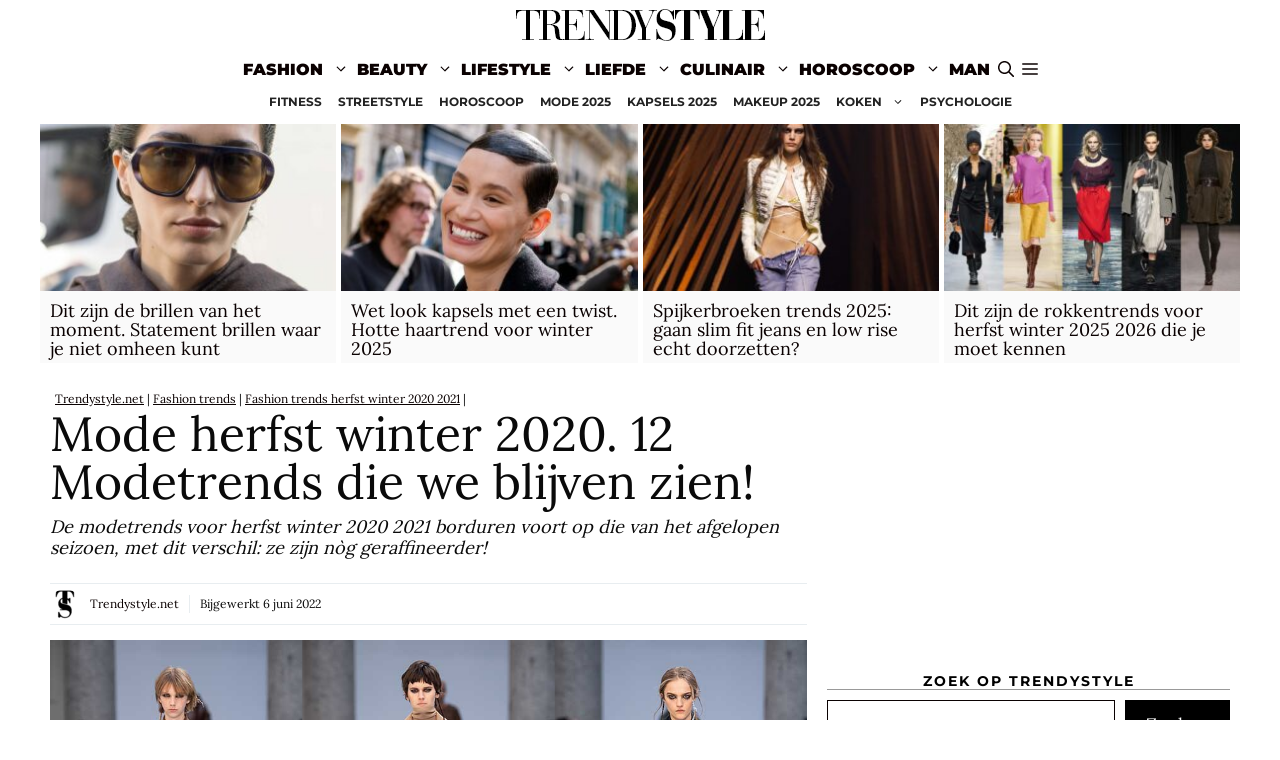

--- FILE ---
content_type: text/html; charset=UTF-8
request_url: https://www.trendystyle.net/modetrends-herfst-winter-2020-max-mara/
body_size: 27262
content:
<!DOCTYPE html>
<html lang="nl-NL">
<head>
	<meta charset="UTF-8">
	<meta name='robots' content='index, follow, max-image-preview:large, max-snippet:-1, max-video-preview:-1' />
	<style>img:is([sizes="auto" i], [sizes^="auto," i]) { contain-intrinsic-size: 3000px 1500px }</style>
	<meta name="viewport" content="width=device-width, initial-scale=1">
	<!-- This site is optimized with the Yoast SEO plugin v26.3 - https://yoast.com/wordpress/plugins/seo/ -->
	<title>Modetrends herfst winter 2020. 12 Modetrends</title>
	<meta name="description" content="De modetrends voor herfst winter 2020 2021 borduren voort op die van het afgelopen seizoen, met dit verschil: ze zijn nòg geraffineerder!" />
	<link rel="canonical" href="https://www.trendystyle.net/modetrends-herfst-winter-2020-max-mara/" />
	<meta property="og:locale" content="nl_NL" />
	<meta property="og:type" content="article" />
	<meta property="og:title" content="Modetrends herfst winter 2020. 12 Modetrends" />
	<meta property="og:description" content="De modetrends voor herfst winter 2020 2021 borduren voort op die van het afgelopen seizoen, met dit verschil: ze zijn nòg geraffineerder!" />
	<meta property="og:url" content="https://www.trendystyle.net/modetrends-herfst-winter-2020-max-mara/" />
	<meta property="og:site_name" content="TRENDYSTYLE" />
	<meta property="article:published_time" content="2020-07-26T00:00:04+00:00" />
	<meta property="article:modified_time" content="2022-06-06T16:11:44+00:00" />
	<meta property="og:image" content="https://www.trendystyle.net/trends/wp-content/uploads/modetrends-winter-2020-2021-max-mara-hp.jpg" />
	<meta property="og:image:width" content="800" />
	<meta property="og:image:height" content="450" />
	<meta property="og:image:type" content="image/jpeg" />
	<meta name="author" content="Trendystyle.net" />
	<meta name="twitter:card" content="summary_large_image" />
	<meta name="twitter:creator" content="@https://twitter.com/trendystylenl" />
	<meta name="twitter:site" content="@trendystylenl" />
	<script type="application/ld+json" class="yoast-schema-graph">{"@context":"https://schema.org","@graph":[{"@type":"NewsArticle","@id":"https://www.trendystyle.net/modetrends-herfst-winter-2020-max-mara/#article","isPartOf":{"@id":"https://www.trendystyle.net/modetrends-herfst-winter-2020-max-mara/"},"author":{"name":"Trendystyle.net","@id":"https://www.trendystyle.net/#/schema/person/9bb69b3a1d0894a55a2bdf3d5000ec6b"},"headline":"Mode herfst winter 2020. 12 Modetrends die we blijven zien!","datePublished":"2020-07-26T00:00:04+00:00","dateModified":"2022-06-06T16:11:44+00:00","mainEntityOfPage":{"@id":"https://www.trendystyle.net/modetrends-herfst-winter-2020-max-mara/"},"wordCount":251,"publisher":{"@id":"https://www.trendystyle.net/#organization"},"image":{"@id":"https://www.trendystyle.net/modetrends-herfst-winter-2020-max-mara/#primaryimage"},"thumbnailUrl":"https://www.trendystyle.net/trends/wp-content/uploads/modetrends-winter-2020-2021-max-mara-hp.jpg","articleSection":["Fashion trends","Fashion trends herfst winter 2020 2021","Modetrends vrouw"],"inLanguage":"nl-NL"},{"@type":"WebPage","@id":"https://www.trendystyle.net/modetrends-herfst-winter-2020-max-mara/","url":"https://www.trendystyle.net/modetrends-herfst-winter-2020-max-mara/","name":"Modetrends herfst winter 2020. 12 Modetrends","isPartOf":{"@id":"https://www.trendystyle.net/#website"},"primaryImageOfPage":{"@id":"https://www.trendystyle.net/modetrends-herfst-winter-2020-max-mara/#primaryimage"},"image":{"@id":"https://www.trendystyle.net/modetrends-herfst-winter-2020-max-mara/#primaryimage"},"thumbnailUrl":"https://www.trendystyle.net/trends/wp-content/uploads/modetrends-winter-2020-2021-max-mara-hp.jpg","datePublished":"2020-07-26T00:00:04+00:00","dateModified":"2022-06-06T16:11:44+00:00","description":"De modetrends voor herfst winter 2020 2021 borduren voort op die van het afgelopen seizoen, met dit verschil: ze zijn nòg geraffineerder!","breadcrumb":{"@id":"https://www.trendystyle.net/modetrends-herfst-winter-2020-max-mara/#breadcrumb"},"inLanguage":"nl-NL","potentialAction":[{"@type":"ReadAction","target":["https://www.trendystyle.net/modetrends-herfst-winter-2020-max-mara/"]}]},{"@type":"ImageObject","inLanguage":"nl-NL","@id":"https://www.trendystyle.net/modetrends-herfst-winter-2020-max-mara/#primaryimage","url":"https://www.trendystyle.net/trends/wp-content/uploads/modetrends-winter-2020-2021-max-mara-hp.jpg","contentUrl":"https://www.trendystyle.net/trends/wp-content/uploads/modetrends-winter-2020-2021-max-mara-hp.jpg","width":800,"height":450,"caption":"Modetrends herfst winter 2020. 12 Modetrends die we blijven zien. Modeshow: Max Mara. Photo: courtesy of Max Mara"},{"@type":"BreadcrumbList","@id":"https://www.trendystyle.net/modetrends-herfst-winter-2020-max-mara/#breadcrumb","itemListElement":[{"@type":"ListItem","position":1,"name":"Trendystyle.net","item":"https://www.trendystyle.net/"},{"@type":"ListItem","position":2,"name":"Fashion trends","item":"https://www.trendystyle.net/fashion-trends/"},{"@type":"ListItem","position":3,"name":"Fashion trends herfst winter 2020 2021","item":"https://www.trendystyle.net/fashion-trends/fashion-trends-herfst-winter-2020-2021/"},{"@type":"ListItem","position":4,"name":"Mode herfst winter 2020. 12 Modetrends die we blijven zien!"}]},{"@type":"WebSite","@id":"https://www.trendystyle.net/#website","url":"https://www.trendystyle.net/","name":"Trendystyle.net","description":"Trendystyle.net trends en tendensen","publisher":{"@id":"https://www.trendystyle.net/#organization"},"alternateName":"Trendystyle.net","potentialAction":[{"@type":"SearchAction","target":{"@type":"EntryPoint","urlTemplate":"https://www.trendystyle.net/?s={search_term_string}"},"query-input":{"@type":"PropertyValueSpecification","valueRequired":true,"valueName":"search_term_string"}}],"inLanguage":"nl-NL"},{"@type":"Organization","@id":"https://www.trendystyle.net/#organization","name":"Trendystyle.net","url":"https://www.trendystyle.net/","logo":{"@type":"ImageObject","inLanguage":"nl-NL","@id":"https://www.trendystyle.net/#/schema/logo/image/","url":"https://www.trendystyle.net/trends/wp-content/uploads/2021/09/trendystyle-250x50-2.png","contentUrl":"https://www.trendystyle.net/trends/wp-content/uploads/2021/09/trendystyle-250x50-2.png","width":250,"height":50,"caption":"Trendystyle.net"},"image":{"@id":"https://www.trendystyle.net/#/schema/logo/image/"},"sameAs":["https://x.com/trendystylenl","https://www.instagram.com/trendystyle.nl/","https://www.wikidata.org/wiki/Q113989964","https://www.pinterest.com/TrendystyleNederland/"]},{"@type":"Person","@id":"https://www.trendystyle.net/#/schema/person/9bb69b3a1d0894a55a2bdf3d5000ec6b","name":"Trendystyle.net","image":{"@type":"ImageObject","inLanguage":"nl-NL","@id":"https://www.trendystyle.net/#/schema/person/image/","url":"https://www.trendystyle.net/trends/wp-content/uploads/cropped-trendystyle-icon-96x96.png","contentUrl":"https://www.trendystyle.net/trends/wp-content/uploads/cropped-trendystyle-icon-96x96.png","caption":"Trendystyle.net"},"description":"Modetrends, kapsels en make-up trends, vrouwen en de horoscoop van de maand op Trendystyle.net, het lifestyle magazine voor de trendy vrouw","sameAs":["https://www.trendystyle.net","https://www.instagram.com/trendystyle.nl","https://x.com/https://twitter.com/trendystylenl"],"url":"https://www.trendystyle.net/author/trendystyle-net/"}]}</script>
	<!-- / Yoast SEO plugin. -->


<link rel="alternate" type="application/rss+xml" title="TRENDYSTYLE &raquo; feed" href="https://www.trendystyle.net/feed/" />
<link rel="alternate" type="application/rss+xml" title="TRENDYSTYLE &raquo; reacties feed" href="https://www.trendystyle.net/comments/feed/" />
<link rel='stylesheet' id='wp-block-library-css' href='https://www.trendystyle.net/trends/wp-includes/css/dist/block-library/style.min.css?ver=6.8.3' media='all' />
<style id='classic-theme-styles-inline-css'>
/*! This file is auto-generated */
.wp-block-button__link{color:#fff;background-color:#32373c;border-radius:9999px;box-shadow:none;text-decoration:none;padding:calc(.667em + 2px) calc(1.333em + 2px);font-size:1.125em}.wp-block-file__button{background:#32373c;color:#fff;text-decoration:none}
</style>
<style id='global-styles-inline-css'>
:root{--wp--preset--aspect-ratio--square: 1;--wp--preset--aspect-ratio--4-3: 4/3;--wp--preset--aspect-ratio--3-4: 3/4;--wp--preset--aspect-ratio--3-2: 3/2;--wp--preset--aspect-ratio--2-3: 2/3;--wp--preset--aspect-ratio--16-9: 16/9;--wp--preset--aspect-ratio--9-16: 9/16;--wp--preset--color--black: #000000;--wp--preset--color--cyan-bluish-gray: #abb8c3;--wp--preset--color--white: #ffffff;--wp--preset--color--pale-pink: #f78da7;--wp--preset--color--vivid-red: #cf2e2e;--wp--preset--color--luminous-vivid-orange: #ff6900;--wp--preset--color--luminous-vivid-amber: #fcb900;--wp--preset--color--light-green-cyan: #7bdcb5;--wp--preset--color--vivid-green-cyan: #00d084;--wp--preset--color--pale-cyan-blue: #8ed1fc;--wp--preset--color--vivid-cyan-blue: #0693e3;--wp--preset--color--vivid-purple: #9b51e0;--wp--preset--color--contrast: var(--contrast);--wp--preset--color--contrast-2: var(--contrast-2);--wp--preset--color--contrast-3: var(--contrast-3);--wp--preset--color--base: var(--base);--wp--preset--color--base-2: var(--base-2);--wp--preset--color--base-3: var(--base-3);--wp--preset--color--accent: var(--accent);--wp--preset--gradient--vivid-cyan-blue-to-vivid-purple: linear-gradient(135deg,rgba(6,147,227,1) 0%,rgb(155,81,224) 100%);--wp--preset--gradient--light-green-cyan-to-vivid-green-cyan: linear-gradient(135deg,rgb(122,220,180) 0%,rgb(0,208,130) 100%);--wp--preset--gradient--luminous-vivid-amber-to-luminous-vivid-orange: linear-gradient(135deg,rgba(252,185,0,1) 0%,rgba(255,105,0,1) 100%);--wp--preset--gradient--luminous-vivid-orange-to-vivid-red: linear-gradient(135deg,rgba(255,105,0,1) 0%,rgb(207,46,46) 100%);--wp--preset--gradient--very-light-gray-to-cyan-bluish-gray: linear-gradient(135deg,rgb(238,238,238) 0%,rgb(169,184,195) 100%);--wp--preset--gradient--cool-to-warm-spectrum: linear-gradient(135deg,rgb(74,234,220) 0%,rgb(151,120,209) 20%,rgb(207,42,186) 40%,rgb(238,44,130) 60%,rgb(251,105,98) 80%,rgb(254,248,76) 100%);--wp--preset--gradient--blush-light-purple: linear-gradient(135deg,rgb(255,206,236) 0%,rgb(152,150,240) 100%);--wp--preset--gradient--blush-bordeaux: linear-gradient(135deg,rgb(254,205,165) 0%,rgb(254,45,45) 50%,rgb(107,0,62) 100%);--wp--preset--gradient--luminous-dusk: linear-gradient(135deg,rgb(255,203,112) 0%,rgb(199,81,192) 50%,rgb(65,88,208) 100%);--wp--preset--gradient--pale-ocean: linear-gradient(135deg,rgb(255,245,203) 0%,rgb(182,227,212) 50%,rgb(51,167,181) 100%);--wp--preset--gradient--electric-grass: linear-gradient(135deg,rgb(202,248,128) 0%,rgb(113,206,126) 100%);--wp--preset--gradient--midnight: linear-gradient(135deg,rgb(2,3,129) 0%,rgb(40,116,252) 100%);--wp--preset--font-size--small: 13px;--wp--preset--font-size--medium: 20px;--wp--preset--font-size--large: 36px;--wp--preset--font-size--x-large: 42px;--wp--preset--spacing--20: 0.44rem;--wp--preset--spacing--30: 0.67rem;--wp--preset--spacing--40: 1rem;--wp--preset--spacing--50: 1.5rem;--wp--preset--spacing--60: 2.25rem;--wp--preset--spacing--70: 3.38rem;--wp--preset--spacing--80: 5.06rem;--wp--preset--shadow--natural: 6px 6px 9px rgba(0, 0, 0, 0.2);--wp--preset--shadow--deep: 12px 12px 50px rgba(0, 0, 0, 0.4);--wp--preset--shadow--sharp: 6px 6px 0px rgba(0, 0, 0, 0.2);--wp--preset--shadow--outlined: 6px 6px 0px -3px rgba(255, 255, 255, 1), 6px 6px rgba(0, 0, 0, 1);--wp--preset--shadow--crisp: 6px 6px 0px rgba(0, 0, 0, 1);}:where(.is-layout-flex){gap: 0.5em;}:where(.is-layout-grid){gap: 0.5em;}body .is-layout-flex{display: flex;}.is-layout-flex{flex-wrap: wrap;align-items: center;}.is-layout-flex > :is(*, div){margin: 0;}body .is-layout-grid{display: grid;}.is-layout-grid > :is(*, div){margin: 0;}:where(.wp-block-columns.is-layout-flex){gap: 2em;}:where(.wp-block-columns.is-layout-grid){gap: 2em;}:where(.wp-block-post-template.is-layout-flex){gap: 1.25em;}:where(.wp-block-post-template.is-layout-grid){gap: 1.25em;}.has-black-color{color: var(--wp--preset--color--black) !important;}.has-cyan-bluish-gray-color{color: var(--wp--preset--color--cyan-bluish-gray) !important;}.has-white-color{color: var(--wp--preset--color--white) !important;}.has-pale-pink-color{color: var(--wp--preset--color--pale-pink) !important;}.has-vivid-red-color{color: var(--wp--preset--color--vivid-red) !important;}.has-luminous-vivid-orange-color{color: var(--wp--preset--color--luminous-vivid-orange) !important;}.has-luminous-vivid-amber-color{color: var(--wp--preset--color--luminous-vivid-amber) !important;}.has-light-green-cyan-color{color: var(--wp--preset--color--light-green-cyan) !important;}.has-vivid-green-cyan-color{color: var(--wp--preset--color--vivid-green-cyan) !important;}.has-pale-cyan-blue-color{color: var(--wp--preset--color--pale-cyan-blue) !important;}.has-vivid-cyan-blue-color{color: var(--wp--preset--color--vivid-cyan-blue) !important;}.has-vivid-purple-color{color: var(--wp--preset--color--vivid-purple) !important;}.has-black-background-color{background-color: var(--wp--preset--color--black) !important;}.has-cyan-bluish-gray-background-color{background-color: var(--wp--preset--color--cyan-bluish-gray) !important;}.has-white-background-color{background-color: var(--wp--preset--color--white) !important;}.has-pale-pink-background-color{background-color: var(--wp--preset--color--pale-pink) !important;}.has-vivid-red-background-color{background-color: var(--wp--preset--color--vivid-red) !important;}.has-luminous-vivid-orange-background-color{background-color: var(--wp--preset--color--luminous-vivid-orange) !important;}.has-luminous-vivid-amber-background-color{background-color: var(--wp--preset--color--luminous-vivid-amber) !important;}.has-light-green-cyan-background-color{background-color: var(--wp--preset--color--light-green-cyan) !important;}.has-vivid-green-cyan-background-color{background-color: var(--wp--preset--color--vivid-green-cyan) !important;}.has-pale-cyan-blue-background-color{background-color: var(--wp--preset--color--pale-cyan-blue) !important;}.has-vivid-cyan-blue-background-color{background-color: var(--wp--preset--color--vivid-cyan-blue) !important;}.has-vivid-purple-background-color{background-color: var(--wp--preset--color--vivid-purple) !important;}.has-black-border-color{border-color: var(--wp--preset--color--black) !important;}.has-cyan-bluish-gray-border-color{border-color: var(--wp--preset--color--cyan-bluish-gray) !important;}.has-white-border-color{border-color: var(--wp--preset--color--white) !important;}.has-pale-pink-border-color{border-color: var(--wp--preset--color--pale-pink) !important;}.has-vivid-red-border-color{border-color: var(--wp--preset--color--vivid-red) !important;}.has-luminous-vivid-orange-border-color{border-color: var(--wp--preset--color--luminous-vivid-orange) !important;}.has-luminous-vivid-amber-border-color{border-color: var(--wp--preset--color--luminous-vivid-amber) !important;}.has-light-green-cyan-border-color{border-color: var(--wp--preset--color--light-green-cyan) !important;}.has-vivid-green-cyan-border-color{border-color: var(--wp--preset--color--vivid-green-cyan) !important;}.has-pale-cyan-blue-border-color{border-color: var(--wp--preset--color--pale-cyan-blue) !important;}.has-vivid-cyan-blue-border-color{border-color: var(--wp--preset--color--vivid-cyan-blue) !important;}.has-vivid-purple-border-color{border-color: var(--wp--preset--color--vivid-purple) !important;}.has-vivid-cyan-blue-to-vivid-purple-gradient-background{background: var(--wp--preset--gradient--vivid-cyan-blue-to-vivid-purple) !important;}.has-light-green-cyan-to-vivid-green-cyan-gradient-background{background: var(--wp--preset--gradient--light-green-cyan-to-vivid-green-cyan) !important;}.has-luminous-vivid-amber-to-luminous-vivid-orange-gradient-background{background: var(--wp--preset--gradient--luminous-vivid-amber-to-luminous-vivid-orange) !important;}.has-luminous-vivid-orange-to-vivid-red-gradient-background{background: var(--wp--preset--gradient--luminous-vivid-orange-to-vivid-red) !important;}.has-very-light-gray-to-cyan-bluish-gray-gradient-background{background: var(--wp--preset--gradient--very-light-gray-to-cyan-bluish-gray) !important;}.has-cool-to-warm-spectrum-gradient-background{background: var(--wp--preset--gradient--cool-to-warm-spectrum) !important;}.has-blush-light-purple-gradient-background{background: var(--wp--preset--gradient--blush-light-purple) !important;}.has-blush-bordeaux-gradient-background{background: var(--wp--preset--gradient--blush-bordeaux) !important;}.has-luminous-dusk-gradient-background{background: var(--wp--preset--gradient--luminous-dusk) !important;}.has-pale-ocean-gradient-background{background: var(--wp--preset--gradient--pale-ocean) !important;}.has-electric-grass-gradient-background{background: var(--wp--preset--gradient--electric-grass) !important;}.has-midnight-gradient-background{background: var(--wp--preset--gradient--midnight) !important;}.has-small-font-size{font-size: var(--wp--preset--font-size--small) !important;}.has-medium-font-size{font-size: var(--wp--preset--font-size--medium) !important;}.has-large-font-size{font-size: var(--wp--preset--font-size--large) !important;}.has-x-large-font-size{font-size: var(--wp--preset--font-size--x-large) !important;}
:where(.wp-block-post-template.is-layout-flex){gap: 1.25em;}:where(.wp-block-post-template.is-layout-grid){gap: 1.25em;}
:where(.wp-block-columns.is-layout-flex){gap: 2em;}:where(.wp-block-columns.is-layout-grid){gap: 2em;}
:root :where(.wp-block-pullquote){font-size: 1.5em;line-height: 1.6;}
</style>
<link rel='stylesheet' id='generate-widget-areas-css' href='https://www.trendystyle.net/trends/wp-content/themes/generatepress/assets/css/components/widget-areas.min.css?ver=3.6.0' media='all' />
<link rel='stylesheet' id='generate-style-css' href='https://www.trendystyle.net/trends/wp-content/themes/generatepress/assets/css/main.min.css?ver=3.6.0' media='all' />
<style id='generate-style-inline-css'>
.is-right-sidebar{width:35%;}.is-left-sidebar{width:15%;}.site-content .content-area{width:65%;}@media (max-width: 960px){.main-navigation .menu-toggle,.sidebar-nav-mobile:not(#sticky-placeholder){display:block;}.main-navigation ul,.gen-sidebar-nav,.main-navigation:not(.slideout-navigation):not(.toggled) .main-nav > ul,.has-inline-mobile-toggle #site-navigation .inside-navigation > *:not(.navigation-search):not(.main-nav){display:none;}.nav-align-right .inside-navigation,.nav-align-center .inside-navigation{justify-content:space-between;}}
.dynamic-author-image-rounded{border-radius:100%;}.dynamic-featured-image, .dynamic-author-image{vertical-align:middle;}.one-container.blog .dynamic-content-template:not(:last-child), .one-container.archive .dynamic-content-template:not(:last-child){padding-bottom:0px;}.dynamic-entry-excerpt > p:last-child{margin-bottom:0px;}
</style>
<link rel='stylesheet' id='generatepress-dynamic-css' href='https://www.trendystyle.net/trends/wp-content/uploads/generatepress/style.min.css?ver=1754910349' media='all' />
<style id='generateblocks-inline-css'>
.gb-container.gb-tabs__item:not(.gb-tabs__item-open){display:none;}.gb-container-8893736b > .gb-inside-container{padding:0 0 0 10px;max-width:1200px;margin-left:auto;margin-right:auto;}.gb-grid-wrapper > .gb-grid-column-8893736b > .gb-container{display:flex;flex-direction:column;height:100%;}.gb-container-8b9769d1 > .gb-inside-container{max-width:1200px;margin-left:auto;margin-right:auto;}.gb-grid-wrapper > .gb-grid-column-8b9769d1 > .gb-container{display:flex;flex-direction:column;height:100%;}.gb-container-5b2d60df{background-color:#fafafa;}.gb-container-5b2d60df > .gb-inside-container{padding-bottom:10px;}.gb-grid-wrapper > .gb-grid-column-5b2d60df{width:50%;}.gb-grid-wrapper > .gb-grid-column-5b2d60df > .gb-container{display:flex;flex-direction:column;height:100%;}.gb-container-6104b868{margin-top:15px;}.gb-container-6104b868 > .gb-inside-container{max-width:1200px;margin-left:auto;margin-right:auto;}.gb-grid-wrapper > .gb-grid-column-6104b868 > .gb-container{display:flex;flex-direction:column;height:100%;}.gb-grid-wrapper > .gb-grid-column-485cd3ab{width:25%;}.gb-grid-wrapper > .gb-grid-column-485cd3ab > .gb-container{display:flex;flex-direction:column;height:100%;}.gb-container-384a5a4f > .gb-inside-container{padding-left:20px;}.gb-grid-wrapper > .gb-grid-column-384a5a4f{width:75%;}.gb-grid-wrapper > .gb-grid-column-384a5a4f > .gb-container{display:flex;flex-direction:column;height:100%;}.gb-grid-wrapper > .gb-grid-column-669ebe7b{width:100%;}.gb-grid-wrapper > .gb-grid-column-669ebe7b > .gb-container{display:flex;flex-direction:column;height:100%;}.gb-container-c85b1afc > .gb-inside-container{max-width:1200px;margin-left:auto;margin-right:auto;}.gb-grid-wrapper > .gb-grid-column-c85b1afc > .gb-container{display:flex;flex-direction:column;height:100%;}.gb-container-e96d0334{margin-top:20px;}.gb-container-e96d0334 > .gb-inside-container{max-width:1200px;margin-left:auto;margin-right:auto;}.gb-grid-wrapper > .gb-grid-column-e96d0334 > .gb-container{display:flex;flex-direction:column;height:100%;}.gb-container-8fd89084 > .gb-inside-container{max-width:1200px;margin-left:auto;margin-right:auto;}.gb-grid-wrapper > .gb-grid-column-8fd89084 > .gb-container{display:flex;flex-direction:column;height:100%;}.gb-grid-wrapper > .gb-grid-column-72348b85{width:50%;}.gb-grid-wrapper > .gb-grid-column-72348b85 > .gb-container{display:flex;flex-direction:column;height:100%;}.gb-grid-wrapper > .gb-grid-column-588dd31b{width:50%;}.gb-grid-wrapper > .gb-grid-column-588dd31b > .gb-container{display:flex;flex-direction:column;height:100%;}.gb-container-d2e4a79c{margin-top:20px;}.gb-container-d2e4a79c > .gb-inside-container{max-width:1200px;margin-left:auto;margin-right:auto;}.gb-grid-wrapper > .gb-grid-column-d2e4a79c > .gb-container{display:flex;flex-direction:column;height:100%;}.gb-grid-wrapper > .gb-grid-column-f399cda9{width:33.33%;}.gb-grid-wrapper > .gb-grid-column-f399cda9 > .gb-container{display:flex;flex-direction:column;height:100%;}.gb-container-40277407 > .gb-inside-container{padding-left:20px;}.gb-grid-wrapper > .gb-grid-column-40277407{width:66.66%;}.gb-grid-wrapper > .gb-grid-column-40277407 > .gb-container{display:flex;flex-direction:column;height:100%;}.gb-container-724e74ab{margin-top:10px;}.gb-container-724e74ab > .gb-inside-container{max-width:1200px;margin-left:auto;margin-right:auto;}.gb-grid-wrapper > .gb-grid-column-724e74ab > .gb-container{display:flex;flex-direction:column;height:100%;}.gb-container-50ce5091{background-color:#fafafa;}.gb-grid-wrapper > .gb-grid-column-50ce5091{width:25%;}.gb-grid-wrapper > .gb-grid-column-50ce5091 > .gb-container{display:flex;flex-direction:column;height:100%;}.gb-container-9dd021a9 > .gb-inside-container{max-width:1200px;margin-left:auto;margin-right:auto;}.gb-grid-wrapper > .gb-grid-column-9dd021a9 > .gb-container{display:flex;flex-direction:column;height:100%;}.gb-container-1abd4601 > .gb-inside-container{max-width:1200px;margin-left:auto;margin-right:auto;}.gb-grid-wrapper > .gb-grid-column-1abd4601 > .gb-container{display:flex;flex-direction:column;height:100%;}.gb-container-79792aba{background-color:#fafafa;}.gb-grid-wrapper > .gb-grid-column-79792aba{width:25%;}.gb-grid-wrapper > .gb-grid-column-79792aba > .gb-container{display:flex;flex-direction:column;height:100%;}.gb-container-5d1e89bc{font-family:Questrial, sans-serif;margin-top:20px;background-color:#000000;color:#ffffff;}.gb-container-5d1e89bc > .gb-inside-container{padding-top:20px;max-width:1200px;margin-left:auto;margin-right:auto;}.gb-container-5d1e89bc a{color:#ffffff;}.gb-grid-wrapper > .gb-grid-column-5d1e89bc > .gb-container{display:flex;flex-direction:column;height:100%;}.gb-grid-wrapper > .gb-grid-column-53b0d0e2{width:35%;}.gb-grid-wrapper > .gb-grid-column-53b0d0e2 > .gb-container{display:flex;flex-direction:column;height:100%;}.gb-container-d986e8f5 > .gb-inside-container{padding:10px;max-width:1200px;margin-left:auto;margin-right:auto;}.gb-grid-wrapper > .gb-grid-column-d986e8f5 > .gb-container{display:flex;flex-direction:column;height:100%;}.gb-container-932cc6d6 > .gb-inside-container{padding:0 10px;max-width:1200px;margin-left:auto;margin-right:auto;}.gb-grid-wrapper > .gb-grid-column-932cc6d6 > .gb-container{display:flex;flex-direction:column;height:100%;}.gb-container-8603f3cc > .gb-inside-container{padding:0 10px;max-width:1200px;margin-left:auto;margin-right:auto;}.gb-grid-wrapper > .gb-grid-column-8603f3cc > .gb-container{display:flex;flex-direction:column;height:100%;}.gb-grid-wrapper > .gb-grid-column-6e773601{width:20%;}.gb-grid-wrapper > .gb-grid-column-6e773601 > .gb-container{display:flex;flex-direction:column;height:100%;}.gb-container-16ef786e{font-size:20px;}.gb-container-16ef786e > .gb-inside-container{padding:10px;max-width:1200px;margin-left:auto;margin-right:auto;}.gb-grid-wrapper > .gb-grid-column-16ef786e > .gb-container{display:flex;flex-direction:column;height:100%;}.gb-grid-wrapper > .gb-grid-column-c0ed7465{width:20%;}.gb-grid-wrapper > .gb-grid-column-c0ed7465 > .gb-container{display:flex;flex-direction:column;height:100%;}.gb-container-4738a4d0{font-size:20px;}.gb-container-4738a4d0 > .gb-inside-container{padding:10px;max-width:1200px;margin-left:auto;margin-right:auto;}.gb-grid-wrapper > .gb-grid-column-4738a4d0 > .gb-container{display:flex;flex-direction:column;height:100%;}.gb-grid-wrapper > .gb-grid-column-d343223c{width:25%;}.gb-grid-wrapper > .gb-grid-column-d343223c > .gb-container{display:flex;flex-direction:column;height:100%;}.gb-container-bcc715d2{font-size:20px;}.gb-container-bcc715d2 > .gb-inside-container{padding:10px;max-width:1200px;margin-left:auto;margin-right:auto;}.gb-grid-wrapper > .gb-grid-column-bcc715d2 > .gb-container{display:flex;flex-direction:column;height:100%;}.gb-container-8a25fc79{font-size:14px;margin-top:5px;margin-bottom:15px;border-top:1px solid #e8edf0;border-bottom:1px solid #e8edf0;}.gb-container-8a25fc79 > .gb-inside-container{padding:5px 0;max-width:1200px;margin-left:auto;margin-right:auto;}.gb-grid-wrapper > .gb-grid-column-8a25fc79 > .gb-container{display:flex;flex-direction:column;height:100%;}.gb-container-8a25fc79.inline-post-meta-area > .gb-inside-container{display:flex;align-items:center;}.gb-container-4d18a3e8{text-align:right;margin-top:30px;margin-right:30px;margin-left:30px;}.gb-container-4d18a3e8 > .gb-inside-container{padding:0;}.gb-grid-wrapper > .gb-grid-column-4d18a3e8 > .gb-container{display:flex;flex-direction:column;height:100%;}.gb-container-d38c6d6a{border-top-left-radius:10px;border-bottom-left-radius:10px;background-image:url(https://www.trendystyle.net/trends/wp-content/uploads/haartrends-winter-2020-2021-bobkapsels-hp.jpg);background-repeat:no-repeat;background-position:center center;background-size:cover;}.gb-container-d38c6d6a > .gb-inside-container{padding:0;}.gb-grid-wrapper > .gb-grid-column-d38c6d6a{width:25%;}.gb-grid-wrapper > .gb-grid-column-d38c6d6a > .gb-container{justify-content:center;display:flex;flex-direction:column;height:100%;}.gb-container-d38c6d6a.gb-has-dynamic-bg{background-image:var(--background-url);}.gb-container-d38c6d6a.gb-no-dynamic-bg{background-image:none;}.gb-container-9b2fa2a0{text-align:center;margin-right:10px;border-top-right-radius:10px;border-bottom-right-radius:10px;background-color:#ffffff;position:relative;z-index:2;}.gb-container-9b2fa2a0 > .gb-inside-container{padding:30px;}.gb-grid-wrapper > .gb-grid-column-9b2fa2a0{width:25%;}.gb-grid-wrapper > .gb-grid-column-9b2fa2a0 > .gb-container{display:flex;flex-direction:column;height:100%;}.gb-container-4cc507ca{text-align:center;margin-left:10px;border-top-left-radius:10px;border-bottom-left-radius:10px;background-color:#ffffff;position:relative;z-index:1;}.gb-container-4cc507ca > .gb-inside-container{padding:30px;}.gb-grid-wrapper > .gb-grid-column-4cc507ca{width:25%;}.gb-grid-wrapper > .gb-grid-column-4cc507ca > .gb-container{display:flex;flex-direction:column;height:100%;}.gb-container-bf3c9f8c{border-top-right-radius:10px;border-bottom-right-radius:10px;background-image:url(https://www.trendystyle.net/trends/wp-content/uploads/michael-kors-zomer-2020-hp.jpg);background-repeat:no-repeat;background-position:center center;background-size:cover;}.gb-container-bf3c9f8c > .gb-inside-container{padding:0;}.gb-grid-wrapper > .gb-grid-column-bf3c9f8c{width:25%;}.gb-grid-wrapper > .gb-grid-column-bf3c9f8c > .gb-container{justify-content:center;display:flex;flex-direction:column;height:100%;}.gb-container-bf3c9f8c.gb-has-dynamic-bg{background-image:var(--background-url);}.gb-container-bf3c9f8c.gb-no-dynamic-bg{background-image:none;}.gb-grid-wrapper-faff5688{display:flex;flex-wrap:wrap;margin-left:-10px;}.gb-grid-wrapper-faff5688 > .gb-grid-column{box-sizing:border-box;padding-left:10px;padding-bottom:0px;}.gb-grid-wrapper-9febb857{display:flex;flex-wrap:wrap;}.gb-grid-wrapper-9febb857 > .gb-grid-column{box-sizing:border-box;}.gb-grid-wrapper-16e08b34{display:flex;flex-wrap:wrap;}.gb-grid-wrapper-16e08b34 > .gb-grid-column{box-sizing:border-box;}.gb-grid-wrapper-d91b8de4{display:flex;flex-wrap:wrap;margin-left:-10px;}.gb-grid-wrapper-d91b8de4 > .gb-grid-column{box-sizing:border-box;padding-left:10px;}.gb-grid-wrapper-962a8747{display:flex;flex-wrap:wrap;}.gb-grid-wrapper-962a8747 > .gb-grid-column{box-sizing:border-box;}.gb-grid-wrapper-fcd5c22a{display:flex;flex-wrap:wrap;margin-left:-5px;}.gb-grid-wrapper-fcd5c22a > .gb-grid-column{box-sizing:border-box;padding-left:5px;padding-bottom:0px;}.gb-grid-wrapper-f80cea84{display:flex;flex-wrap:wrap;margin-left:-10px;}.gb-grid-wrapper-f80cea84 > .gb-grid-column{box-sizing:border-box;padding-left:10px;padding-bottom:0px;}.gb-grid-wrapper-85ad7ab5{display:flex;flex-wrap:wrap;}.gb-grid-wrapper-85ad7ab5 > .gb-grid-column{box-sizing:border-box;}.gb-grid-wrapper-ae565302{display:flex;flex-wrap:wrap;}.gb-grid-wrapper-ae565302 > .gb-grid-column{box-sizing:border-box;padding-left:0px;}.gb-image-79c63bbd{vertical-align:middle;}.gb-block-image-f1143f03{margin-bottom:10px;}.gb-image-f1143f03{vertical-align:middle;}.gb-block-image-ee72a8b6{margin-bottom:10px;}.gb-image-ee72a8b6{width:300px;height:300px;object-fit:none;vertical-align:middle;}h2.gb-headline-ead83cf0{font-family:Lora, serif;font-size:18px;padding-top:10px;padding-bottom:0px;margin-bottom:0px;border-bottom-width:0px;border-bottom-style:solid;}div.gb-headline-d17605ef{font-size:14px;}h4.gb-headline-d51d48c4{font-size:16px;font-weight:700;text-transform:uppercase;}div.gb-headline-86d6e6de{font-size:16px;padding-top:10px;}div.gb-headline-bfe2d501{font-size:10px;}h4.gb-headline-0b8f5f43{font-size:24px;}div.gb-headline-47606488{font-size:18px;}h2.gb-headline-cbd4058f{font-size:18px;padding-right:10px;padding-left:10px;margin-bottom:5px;}h2.gb-headline-d83f8275{font-family:Lora, serif;font-size:24px;padding-right:20px;padding-bottom:20px;padding-left:20px;margin-bottom:5px;}div.gb-headline-3fb4928a{font-size:12px;padding-right:10px;margin-left:10px;display:inline-block;}div.gb-headline-f9b55781{font-size:12px;padding-left:10px;border-left:1px solid #e8edf0;display:inline-block;}h3.gb-headline-2593208e{font-size:18px;text-align:left;padding:10px;margin-bottom:0em;margin-left:-4em;border-top-left-radius:10px;border-bottom-left-radius:10px;color:#000000;background-color:#ffffff;}h3.gb-headline-2593208e a{color:#000000;}h3.gb-headline-c5dfbed9{font-size:18px;text-align:right;padding:10px;margin-right:-4em;margin-bottom:0em;border-top-right-radius:10px;border-bottom-right-radius:10px;color:#000000;background-color:#ffffff;}h3.gb-headline-c5dfbed9 a{color:#000000;}.gb-button-wrapper{display:flex;flex-wrap:wrap;align-items:flex-start;justify-content:flex-start;clear:both;}.gb-button-wrapper-fd693f69{justify-content:flex-start;}.gb-button-wrapper-6cf1956a{justify-content:flex-end;}.gb-accordion__item:not(.gb-accordion__item-open) > .gb-button .gb-accordion__icon-open{display:none;}.gb-accordion__item.gb-accordion__item-open > .gb-button .gb-accordion__icon{display:none;}.gb-button-wrapper a.gb-button-2055e456{display:inline-flex;align-items:center;justify-content:center;text-align:center;padding:5px 10px;color:#000000;text-decoration:none;}.gb-button-wrapper a.gb-button-2055e456:hover, .gb-button-wrapper a.gb-button-2055e456:active, .gb-button-wrapper a.gb-button-2055e456:focus{background-color:#222222;color:#ffffff;}.gb-button-wrapper a.gb-button-2055e456 .gb-icon{line-height:0;}.gb-button-wrapper a.gb-button-2055e456 .gb-icon svg{width:1em;height:1em;fill:currentColor;}.gb-button-wrapper a.gb-button-09bfe554{display:inline-flex;align-items:center;justify-content:center;text-align:center;padding:5px 10px;color:#000000;text-decoration:none;}.gb-button-wrapper a.gb-button-09bfe554:hover, .gb-button-wrapper a.gb-button-09bfe554:active, .gb-button-wrapper a.gb-button-09bfe554:focus{background-color:#222222;color:#ffffff;}.gb-button-wrapper a.gb-button-09bfe554 .gb-icon{line-height:0;}.gb-button-wrapper a.gb-button-09bfe554 .gb-icon svg{width:1em;height:1em;fill:currentColor;}.gb-button-wrapper a.gb-button-62c13dc1{display:inline-flex;align-items:center;justify-content:center;font-family:Poppins, sans-serif;font-size:14px;font-weight:700;text-align:center;padding:5px 20px 5px 10px;background-color:#FD1D1D;color:#ffffff;text-decoration:none;}.gb-button-wrapper a.gb-button-62c13dc1:hover, .gb-button-wrapper a.gb-button-62c13dc1:active, .gb-button-wrapper a.gb-button-62c13dc1:focus{background-color:#222222;color:#ffffff;}.gb-button-wrapper a.gb-button-62c13dc1 .gb-icon{line-height:0;padding-right:0.5em;}.gb-button-wrapper a.gb-button-62c13dc1 .gb-icon svg{width:1em;height:1em;fill:currentColor;}.gb-button-wrapper a.gb-button-e67b4c15{display:inline-flex;align-items:center;justify-content:center;font-family:Poppins, sans-serif;font-size:14px;font-weight:700;text-align:center;padding:5px 20px 5px 10px;background-color:#0366d6;color:#ffffff;text-decoration:none;}.gb-button-wrapper a.gb-button-e67b4c15:hover, .gb-button-wrapper a.gb-button-e67b4c15:active, .gb-button-wrapper a.gb-button-e67b4c15:focus{background-color:#222222;color:#ffffff;}.gb-button-wrapper a.gb-button-e67b4c15 .gb-icon{line-height:0;padding-right:0.5em;}.gb-button-wrapper a.gb-button-e67b4c15 .gb-icon svg{width:1em;height:1em;fill:currentColor;}.gb-button-wrapper a.gb-button-1e19315c{display:inline-flex;align-items:center;justify-content:center;font-size:30px;text-align:center;padding:10px;background-color:#000000;color:#ffffff;text-decoration:none;}.gb-button-wrapper a.gb-button-1e19315c:hover, .gb-button-wrapper a.gb-button-1e19315c:active, .gb-button-wrapper a.gb-button-1e19315c:focus{background-color:#222222;color:#ffffff;}.gb-button-wrapper a.gb-button-1e19315c .gb-icon{line-height:0;}.gb-button-wrapper a.gb-button-1e19315c .gb-icon svg{width:1em;height:1em;fill:currentColor;}.gb-button-wrapper a.gb-button-19c9fc51{display:inline-flex;align-items:center;justify-content:center;font-size:30px;text-align:center;padding:10px;background-color:#000000;color:#ffffff;text-decoration:none;}.gb-button-wrapper a.gb-button-19c9fc51:hover, .gb-button-wrapper a.gb-button-19c9fc51:active, .gb-button-wrapper a.gb-button-19c9fc51:focus{background-color:#222222;color:#ffffff;}.gb-button-wrapper a.gb-button-19c9fc51 .gb-icon{line-height:0;}.gb-button-wrapper a.gb-button-19c9fc51 .gb-icon svg{width:1em;height:1em;fill:currentColor;}.gb-button-wrapper a.gb-button-39b4a19d{display:inline-flex;align-items:center;justify-content:center;font-size:30px;text-align:center;padding:10px;background-color:#000000;color:#ffffff;text-decoration:none;}.gb-button-wrapper a.gb-button-39b4a19d:hover, .gb-button-wrapper a.gb-button-39b4a19d:active, .gb-button-wrapper a.gb-button-39b4a19d:focus{background-color:#222222;color:#ffffff;}.gb-button-wrapper a.gb-button-39b4a19d .gb-icon{line-height:0;}.gb-button-wrapper a.gb-button-39b4a19d .gb-icon svg{width:1em;height:1em;fill:currentColor;}.gb-button-wrapper a.gb-button-3d635440{display:inline-flex;align-items:center;justify-content:center;text-align:center;padding:15px;margin-right:1.5em;margin-left:-1.5em;border-radius:100%;border:7px solid #f9f9f9;background-color:#b5b5b5;color:#ffffff;text-decoration:none;}.gb-button-wrapper a.gb-button-3d635440:hover, .gb-button-wrapper a.gb-button-3d635440:active, .gb-button-wrapper a.gb-button-3d635440:focus{background-color:#222222;color:#ffffff;}.gb-button-wrapper a.gb-button-3d635440 .gb-icon{line-height:0;}.gb-button-wrapper a.gb-button-3d635440 .gb-icon svg{width:1em;height:1em;fill:currentColor;}.gb-button-wrapper a.gb-button-b8c5ef0d{display:inline-flex;align-items:center;justify-content:center;text-align:center;padding:15px;margin-right:-1.5em;margin-left:1.5em;border-radius:100%;border:7px solid #f9f9f9;background-color:#b5b5b5;color:#ffffff;text-decoration:none;}.gb-button-wrapper a.gb-button-b8c5ef0d:hover, .gb-button-wrapper a.gb-button-b8c5ef0d:active, .gb-button-wrapper a.gb-button-b8c5ef0d:focus{background-color:#222222;color:#ffffff;}.gb-button-wrapper a.gb-button-b8c5ef0d .gb-icon{line-height:0;}.gb-button-wrapper a.gb-button-b8c5ef0d .gb-icon svg{width:1em;height:1em;fill:currentColor;}@media (min-width: 1025px) {.gb-button-wrapper-8535a91c > .gb-button{flex:1;}.gb-button-wrapper-042bf2e4 > .gb-button{flex:1;}}@media (max-width: 1024px) {.gb-container-4d18a3e8{margin-left:30px;}.gb-container-d38c6d6a{border-bottom-left-radius:0px;}.gb-grid-wrapper > .gb-grid-column-d38c6d6a{width:50%;}.gb-container-9b2fa2a0{margin-right:0px;border-bottom-right-radius:0px;}.gb-grid-wrapper > .gb-grid-column-9b2fa2a0{width:50%;}.gb-container-4cc507ca{margin-left:0px;border-top-left-radius:0px;}.gb-grid-wrapper > .gb-grid-column-4cc507ca{width:50%;}.gb-container-bf3c9f8c{border-top-right-radius:0px;}.gb-grid-wrapper > .gb-grid-column-bf3c9f8c{width:50%;}}@media (max-width: 1024px) and (min-width: 768px) {.gb-container-724e74ab{display:none !important;}.gb-button-wrapper-8535a91c > .gb-button{flex:1;}.gb-button-wrapper-042bf2e4 > .gb-button{flex:1;}.gb-button-wrapper-5516b9d3 > .gb-button{flex:1;}}@media (max-width: 767px) {.gb-container-8893736b > .gb-inside-container{padding:0;}.gb-grid-wrapper > .gb-grid-column-5b2d60df{width:100%;}.gb-container-485cd3ab{text-align:center;}.gb-grid-wrapper > .gb-grid-column-485cd3ab{width:100%;}.gb-grid-wrapper > .gb-grid-column-384a5a4f{width:100%;}.gb-container-669ebe7b{text-align:center;}.gb-grid-wrapper > .gb-grid-column-669ebe7b{width:100%;}.gb-container-e96d0334{margin-right:20px;margin-left:20px;}.gb-container-72348b85 > .gb-inside-container{padding-right:20px;padding-left:20px;}.gb-grid-wrapper > .gb-grid-column-72348b85{width:100%;}.gb-container-588dd31b{margin-top:10px;}.gb-container-588dd31b > .gb-inside-container{padding-right:20px;padding-left:20px;}.gb-grid-wrapper > .gb-grid-column-588dd31b{width:100%;}.gb-container-f399cda9{text-align:center;}.gb-grid-wrapper > .gb-grid-column-f399cda9{width:100%;}.gb-grid-wrapper > .gb-grid-column-40277407{width:100%;}.gb-container-724e74ab{display:none !important;}.gb-grid-wrapper > .gb-grid-column-50ce5091{width:100%;}.gb-container-9dd021a9{display:none !important;}.gb-grid-wrapper > .gb-grid-column-79792aba{width:100%;}.gb-grid-wrapper > .gb-grid-column-53b0d0e2{width:100%;}.gb-grid-wrapper > .gb-grid-column-6e773601{width:30%;}.gb-container-16ef786e{font-size:14px;}.gb-container-16ef786e > .gb-inside-container{padding:5px;}.gb-grid-wrapper > .gb-grid-column-c0ed7465{width:30%;}.gb-container-4738a4d0{font-size:14px;}.gb-container-4738a4d0 > .gb-inside-container{padding:5px;}.gb-grid-wrapper > .gb-grid-column-d343223c{width:40%;}.gb-container-bcc715d2{font-size:14px;}.gb-container-bcc715d2 > .gb-inside-container{padding:5px;}.gb-container-4d18a3e8{margin-right:25px;margin-left:25px;display:none !important;}.gb-container-d38c6d6a{border-top-left-radius:5px;border-bottom-left-radius:0px;}.gb-grid-wrapper > .gb-grid-column-d38c6d6a{width:50%;}.gb-container-9b2fa2a0{margin-right:0px;border-top-right-radius:5px;border-bottom-right-radius:0px;}.gb-container-9b2fa2a0 > .gb-inside-container{padding:10px;}.gb-grid-wrapper > .gb-grid-column-9b2fa2a0{width:50%;}.gb-container-4cc507ca{margin-left:0px;border-top-left-radius:0px;border-bottom-left-radius:5px;}.gb-container-4cc507ca > .gb-inside-container{padding:10px;}.gb-grid-wrapper > .gb-grid-column-4cc507ca{width:50%;}.gb-container-bf3c9f8c{border-top-right-radius:0px;border-bottom-right-radius:5px;}.gb-grid-wrapper > .gb-grid-column-bf3c9f8c{width:50%;}.gb-grid-wrapper-ae565302 > .gb-grid-column{padding-bottom:0px;}div.gb-headline-86d6e6de{padding:0 20px;}div.gb-headline-bfe2d501{text-align:center;}h4.gb-headline-0b8f5f43{text-align:center;padding:0 20px 0 21px;}div.gb-headline-47606488{padding:0 20px;}h3.gb-headline-2593208e{font-size:17px;margin-left:-3em;border-radius:5px;}h3.gb-headline-c5dfbed9{font-size:17px;margin-right:-3em;border-radius:5px;}.gb-button-wrapper-fd693f69{justify-content:center;}.gb-button-wrapper-8535a91c > .gb-button{flex:1;}.gb-button-wrapper-042bf2e4 > .gb-button{flex:1;}.gb-button-wrapper-5516b9d3 > .gb-button{flex:1;}.gb-button-wrapper a.gb-button-3d635440 .gb-icon svg{width:0.8em;height:0.8em;}.gb-button-wrapper a.gb-button-b8c5ef0d .gb-icon svg{width:0.8em;height:0.8em;}}:root{--gb-container-width:1200px;}.gb-container .wp-block-image img{vertical-align:middle;}.gb-grid-wrapper .wp-block-image{margin-bottom:0;}.gb-highlight{background:none;}.gb-shape{line-height:0;}.gb-container-link{position:absolute;top:0;right:0;bottom:0;left:0;z-index:99;}
</style>
<link rel='stylesheet' id='generate-secondary-nav-css' href='https://www.trendystyle.net/trends/wp-content/plugins/gp-premium/secondary-nav/functions/css/main.min.css?ver=2.5.5' media='all' />
<style id='generate-secondary-nav-inline-css'>
.secondary-navigation{background-color:var(--base-3);}.secondary-navigation .main-nav ul li a,.secondary-navigation .menu-toggle,.secondary-menu-bar-items .menu-bar-item > a{color:var(--contrast);padding-left:8px;padding-right:8px;line-height:24px;}.secondary-navigation .secondary-menu-bar-items{color:var(--contrast);}button.secondary-menu-toggle:hover,button.secondary-menu-toggle:focus{color:var(--contrast);}.widget-area .secondary-navigation{margin-bottom:20px;}.secondary-navigation ul ul{background-color:#303030;top:auto;}.secondary-navigation .main-nav ul ul li a{color:#ffffff;padding-left:8px;padding-right:8px;}.secondary-navigation .menu-item-has-children .dropdown-menu-toggle{padding-right:8px;}.secondary-navigation .main-nav ul ul li:not([class*="current-menu-"]):hover > a,.secondary-navigation .main-nav ul ul li:not([class*="current-menu-"]):focus > a,.secondary-navigation .main-nav ul ul li.sfHover:not([class*="current-menu-"]) > a{color:#ffffff;background-color:#474747;}.secondary-navigation .main-nav ul ul li[class*="current-menu-"] > a{color:#ffffff;background-color:#474747;}.secondary-navigation.toggled .dropdown-menu-toggle:before{display:none;}@media (max-width: 960px) {.secondary-menu-bar-items .menu-bar-item:hover > a{background: none;color: var(--contrast);}}
.secondary-navigation .main-nav ul li a, .secondary-navigation .menu-toggle, .secondary-navigation .menu-bar-items{font-family:Montserrat;font-weight:700;text-transform:uppercase;font-size:12px;}
</style>
<link rel='stylesheet' id='generate-secondary-nav-mobile-css' href='https://www.trendystyle.net/trends/wp-content/plugins/gp-premium/secondary-nav/functions/css/main-mobile.min.css?ver=2.5.5' media='all' />
<link rel='stylesheet' id='generate-offside-css' href='https://www.trendystyle.net/trends/wp-content/plugins/gp-premium/menu-plus/functions/css/offside.min.css?ver=2.5.5' media='all' />
<style id='generate-offside-inline-css'>
:root{--gp-slideout-width:265px;}.slideout-navigation.main-navigation{background-color:#333333;}.slideout-navigation.main-navigation .main-nav ul li a{color:#ffffff;}.slideout-navigation.main-navigation ul ul{background-color:#333333;}.slideout-navigation.main-navigation .main-nav ul ul li a{color:#ffffff;}.slideout-navigation.main-navigation .main-nav ul li:not([class*="current-menu-"]):hover > a, .slideout-navigation.main-navigation .main-nav ul li:not([class*="current-menu-"]):focus > a, .slideout-navigation.main-navigation .main-nav ul li.sfHover:not([class*="current-menu-"]) > a{color:#000000;}.slideout-navigation.main-navigation .main-nav ul ul li:not([class*="current-menu-"]):hover > a, .slideout-navigation.main-navigation .main-nav ul ul li:not([class*="current-menu-"]):focus > a, .slideout-navigation.main-navigation .main-nav ul ul li.sfHover:not([class*="current-menu-"]) > a{color:#000000;}.slideout-navigation, .slideout-navigation a{color:#ffffff;}.slideout-navigation button.slideout-exit{color:#ffffff;padding-left:4px;padding-right:4px;}.slide-opened nav.toggled .menu-toggle:before{display:none;}@media (max-width: 960px){.menu-bar-item.slideout-toggle{display:none;}}
.slideout-navigation.main-navigation .main-nav ul li a{font-weight:bold;text-transform:uppercase;font-size:26px;}@media (max-width: 1024px){.slideout-navigation.main-navigation .main-nav ul li a{font-size:24px;}}@media (max-width:768px){.slideout-navigation.main-navigation .main-nav ul li a{font-size:20px;}}
</style>
<link rel='stylesheet' id='generate-navigation-branding-css' href='https://www.trendystyle.net/trends/wp-content/plugins/gp-premium/menu-plus/functions/css/navigation-branding-flex.min.css?ver=2.5.5' media='all' />
<style id='generate-navigation-branding-inline-css'>
@media (max-width: 960px){.site-header, #site-navigation, #sticky-navigation{display:none !important;opacity:0.0;}#mobile-header{display:block !important;width:100% !important;}#mobile-header .main-nav > ul{display:none;}#mobile-header.toggled .main-nav > ul, #mobile-header .menu-toggle, #mobile-header .mobile-bar-items{display:block;}#mobile-header .main-nav{-ms-flex:0 0 100%;flex:0 0 100%;-webkit-box-ordinal-group:5;-ms-flex-order:4;order:4;}}.main-navigation.has-branding.grid-container .navigation-branding, .main-navigation.has-branding:not(.grid-container) .inside-navigation:not(.grid-container) .navigation-branding{margin-left:10px;}.main-navigation .sticky-navigation-logo, .main-navigation.navigation-stick .site-logo:not(.mobile-header-logo){display:none;}.main-navigation.navigation-stick .sticky-navigation-logo{display:block;}.navigation-branding img, .site-logo.mobile-header-logo img{height:40px;width:auto;}.navigation-branding .main-title{line-height:40px;}@media (max-width: 1210px){#site-navigation .navigation-branding, #sticky-navigation .navigation-branding{margin-left:10px;}}@media (max-width: 960px){.main-navigation.has-branding.nav-align-center .menu-bar-items, .main-navigation.has-sticky-branding.navigation-stick.nav-align-center .menu-bar-items{margin-left:auto;}.navigation-branding{margin-right:auto;margin-left:10px;}.navigation-branding .main-title, .mobile-header-navigation .site-logo{margin-left:10px;}.navigation-branding img, .site-logo.mobile-header-logo{height:45px;}.navigation-branding .main-title{line-height:45px;}}
</style>
<script defer async='async' src="https://www.trendystyle.net/trends/wp-includes/js/jquery/jquery.min.js?ver=3.7.1" id="jquery-core-js" type="ef8437fdccab60312516cf7b-text/javascript"></script>
<link rel="https://api.w.org/" href="https://www.trendystyle.net/wp-json/" /><link rel="alternate" title="JSON" type="application/json" href="https://www.trendystyle.net/wp-json/wp/v2/posts/41153" /><link rel="EditURI" type="application/rsd+xml" title="RSD" href="https://www.trendystyle.net/trends/xmlrpc.php?rsd" />
<meta name="generator" content="WordPress 6.8.3" />
<link rel='shortlink' href='https://www.trendystyle.net/?p=41153' />
<link rel="alternate" title="oEmbed (JSON)" type="application/json+oembed" href="https://www.trendystyle.net/wp-json/oembed/1.0/embed?url=https%3A%2F%2Fwww.trendystyle.net%2Fmodetrends-herfst-winter-2020-max-mara%2F" />
<link rel="alternate" title="oEmbed (XML)" type="text/xml+oembed" href="https://www.trendystyle.net/wp-json/oembed/1.0/embed?url=https%3A%2F%2Fwww.trendystyle.net%2Fmodetrends-herfst-winter-2020-max-mara%2F&#038;format=xml" />
<style type="text/css" id="simple-css-output">/* Sticky sidebar */@media(min-width: 769px) { .inside-right-sidebar { position: sticky; top: 0; }}/* local fonts *//* questrial-regular - latin */@font-face { font-family: 'Questrial'; font-display: swap; font-style: normal; font-weight: 400; src: local(''), url('https://www.trendystyle.net/trends/wp-content/uploads/fonts/questrial-v13-latin-regular.woff2') format('woff2'), /* Chrome 26+, Opera 23+, Firefox 39+ */ url('https://www.trendystyle.net/trends/wp-content/uploads/fonts/questrial-v13-latin-regular.woff') format('woff'); /* Chrome 6+, Firefox 3.6+, IE 9+, Safari 5.1+ */}/* montserrat-700 - latin */@font-face { font-family: 'Montserrat'; font-display: swap; font-style: normal; font-weight: 700; src: local(''), url('https://www.trendystyle.net/trends/wp-content/uploads/fonts/montserrat-v21-latin-700.woff2') format('woff2'), /* Chrome 26+, Opera 23+, Firefox 39+ */ url('https://www.trendystyle.net/trends/wp-content/uploads/fonts/montserrat-v21-latin-700.woff') format('woff'); /* Chrome 6+, Firefox 3.6+, IE 9+, Safari 5.1+ */}/* montserrat-900 - latin */@font-face { font-family: 'Montserrat'; font-display: swap; font-style: normal; font-weight: 900; src: local(''), url('https://www.trendystyle.net/trends/wp-content/uploads/fonts/montserrat-v21-latin-900.woff2') format('woff2'), /* Chrome 26+, Opera 23+, Firefox 39+ */ url('https://www.trendystyle.net/trends/wp-content/uploads/fonts/montserrat-v21-latin-900.woff') format('woff'); /* Chrome 6+, Firefox 3.6+, IE 9+, Safari 5.1+ */}/* lora-regular - latin */@font-face { font-family: 'Lora'; font-display: swap; font-style: normal; font-weight: 400; src: local(''), url('https://www.trendystyle.net/trends/wp-content/uploads/fonts/lora-v20-latin-regular.woff2') format('woff2'), /* Chrome 26+, Opera 23+, Firefox 39+ */ url('https://www.trendystyle.net/trends/wp-content/uploads/fonts/lora-v20-latin-regular.woff') format('woff'); /* Chrome 6+, Firefox 3.6+, IE 9+, Safari 5.1+ */}/* poppins-700 - latin */@font-face { font-family: 'Poppins'; font-display: swap; font-style: normal; font-weight: 700; src: local(''), url('https://www.trendystyle.net/trends/wp-content/uploads/fonts/poppins-v15-latin-700.woff2') format('woff2'), /* Chrome 26+, Opera 23+, Firefox 39+ */ url('https://www.trendystyle.net/trends/wp-content/uploads/fonts/poppins-v15-latin-700.woff') format('woff'); /* Chrome 6+, Firefox 3.6+, IE 9+, Safari 5.1+ */}/* local fonts */@media(max-width: 768px) { .site-content .wp-block-image figure { float: none; text-align: center; margin: 0; width: 100%; } .site-content .wp-block-image figure img { width: 100%; }}@media (max-width: 960px) {#breadcrumbs {display: none;} .secondary-navigation {display: none;}.entry-meta,h1,h2,h3,h4,h5,p {padding-left: 0.2em;padding-right: 0.2em;}}.entry-summary, .page-content {margin: 1em 0 0;}/* CAPTIONS FONT SIZE */.wp-block-image figcaption { font-size: 14px; line-height: 1.3em !important;}/* Description Categories */.taxonomy-description { font-size: 0.9em; padding-bottom: 1em !important;}/* Homepage titolino */.homepage-titolino { max-width: 1000px; margin: 0 auto !important; font-family: Montserrat,sans-serif; font-size: 14px; color: #000; font-weight: 700; letter-spacing: 2px; line-height: 1.2em; text-transform: uppercase; width: 100%; text-align: center; padding-top: 10px; padding-bottom: 0px; border-bottom: 1px solid #999; margin-bottom: 10px !important;}/* Responsive video */.videoWrapper { position: relative; padding-bottom: 56.25%; padding-top: 25px; height: 0; margin-bottom: 1em !important;}.videoWrapper iframe { position: absolute; top: 0; left: 0; width: 100%; height: 100%;}/* Excerpt */.dynamic-entry-excerpt { padding-top: 10px; line-height: 1.2em; font-weight: normal; font-style: italic;}/* SUBMENU FONT SIZE */.main-navigation .main-nav ul ul li a { font-weight: 700 !important; font-size: 12px !important;}/* GENERATEBLOCKS */.gb-headline-text a {text-decoration: none !important;}/* YOAST BREADCRUMBS */.breadcrumb_last { display: none; }#breadcrumbs { font-size: 12px; padding-left: 5px }}</style><script async src="https://pagead2.googlesyndication.com/pagead/js/adsbygoogle.js?client=ca-pub-4111372940983061" crossorigin="anonymous" type="ef8437fdccab60312516cf7b-text/javascript"></script><!-- Google tag (gtag.js)
<script async src="https://www.googletagmanager.com/gtag/js?id=G-GL1BGHM238"></script>
<script>
  window.dataLayer = window.dataLayer || [];
  function gtag(){dataLayer.push(arguments);}
  gtag('js', new Date());

  gtag('config', 'G-GL1BGHM238');
</script> -->

<meta name="google-site-verification" content="Iy1JIMje3nu7D8JZXoKANp1tfxQw3ZTt0KV0RvOxSeU" /><script type="ef8437fdccab60312516cf7b-text/javascript">
  // Delete the Funding Choices cookie if consent is more than 12 months old
  try {
    const nm = "FCCDCF";        // Match name of Funding Choices cookie
    const dm = "trendystyle.net";  // Match domain of Funding Choices cookie
    const pa = "/";             // Match path of Funding Choices cookie
    let tc = ('; ' + document.cookie).split('; ' + nm + '=');
    if (tc.length === 2) {
      tc = decodeURIComponent(tc.pop().split(';').shift());
      tc = JSON.parse(tc)[3][0].substring(1,9);
      tc = Uint8Array.from(window.atob(tc), (v) => v.charCodeAt(0));
      let dt = (tc[0] * 2**28) + (tc[1] * 2**20) + (tc[2] * 2**12) +
               (tc[3] * 2**4)  + (tc[4] >> 4);
      if (Date.now() / 1000 - dt / 10 > 86400 * 365)
        document.cookie = nm + "=;path=" + pa + ";domain=" + dm +
                          ";expires=" + new Date(0).toUTCString();
    }
  } finally {}
</script>
<script type="ef8437fdccab60312516cf7b-text/javascript">
<!--
if (top.location!= self.location) {
top.location = self.location.href
}
//-->
</script><link rel="icon" href="https://www.trendystyle.net/trends/wp-content/uploads/cropped-trendystyle-icon-60x60.png" sizes="32x32" />
<link rel="icon" href="https://www.trendystyle.net/trends/wp-content/uploads/cropped-trendystyle-icon.png" sizes="192x192" />
<link rel="apple-touch-icon" href="https://www.trendystyle.net/trends/wp-content/uploads/cropped-trendystyle-icon.png" />
<meta name="msapplication-TileImage" content="https://www.trendystyle.net/trends/wp-content/uploads/cropped-trendystyle-icon.png" />
</head>

<body class="wp-singular post-template-default single single-post postid-41153 single-format-standard wp-custom-logo wp-embed-responsive wp-theme-generatepress post-image-above-header post-image-aligned-center secondary-nav-below-header secondary-nav-aligned-center slideout-enabled slideout-both sticky-menu-no-transition sticky-enabled both-sticky-menu mobile-header mobile-header-logo mobile-header-sticky right-sidebar nav-below-header one-container nav-search-enabled header-aligned-center dropdown-hover" itemtype="https://schema.org/Blog" itemscope>
	<a class="screen-reader-text skip-link" href="#content" title="Ga naar de inhoud">Ga naar de inhoud</a>		<header class="site-header grid-container" id="masthead" aria-label="Site"  itemtype="https://schema.org/WPHeader" itemscope>
			<div class="inside-header grid-container">
				<div class="site-logo">
					<a href="https://www.trendystyle.net/" rel="home" data-wpel-link="internal">
						<img  class="header-image is-logo-image" alt="TRENDYSTYLE" src="https://www.trendystyle.net/trends/wp-content/uploads/2021/09/trendystyle-250x50-2.png" width="250" height="50" />
					</a>
				</div>			</div>
		</header>
				<nav id="mobile-header" itemtype="https://schema.org/SiteNavigationElement" itemscope class="main-navigation mobile-header-navigation has-branding has-sticky-branding has-menu-bar-items">
			<div class="inside-navigation grid-container grid-parent">
				<form method="get" class="search-form navigation-search" action="https://www.trendystyle.net/">
					<input type="search" class="search-field" value="" name="s" title="Zoeken" />
				</form><div class="site-logo mobile-header-logo">
						<a href="https://www.trendystyle.net/" title="TRENDYSTYLE" rel="home" data-wpel-link="internal">
							<img src="https://www.trendystyle.net/trends/wp-content/uploads/2021/09/trendystyle-250x50-2.png" alt="TRENDYSTYLE" class="is-logo-image" width="250" height="50" />
						</a>
					</div>					<button class="menu-toggle" aria-controls="mobile-menu" aria-expanded="false">
						<span class="gp-icon icon-menu-bars"><svg viewBox="0 0 512 512" aria-hidden="true" xmlns="http://www.w3.org/2000/svg" width="1em" height="1em"><path d="M0 96c0-13.255 10.745-24 24-24h464c13.255 0 24 10.745 24 24s-10.745 24-24 24H24c-13.255 0-24-10.745-24-24zm0 160c0-13.255 10.745-24 24-24h464c13.255 0 24 10.745 24 24s-10.745 24-24 24H24c-13.255 0-24-10.745-24-24zm0 160c0-13.255 10.745-24 24-24h464c13.255 0 24 10.745 24 24s-10.745 24-24 24H24c-13.255 0-24-10.745-24-24z" /></svg><svg viewBox="0 0 512 512" aria-hidden="true" xmlns="http://www.w3.org/2000/svg" width="1em" height="1em"><path d="M71.029 71.029c9.373-9.372 24.569-9.372 33.942 0L256 222.059l151.029-151.03c9.373-9.372 24.569-9.372 33.942 0 9.372 9.373 9.372 24.569 0 33.942L289.941 256l151.03 151.029c9.372 9.373 9.372 24.569 0 33.942-9.373 9.372-24.569 9.372-33.942 0L256 289.941l-151.029 151.03c-9.373 9.372-24.569 9.372-33.942 0-9.372-9.373-9.372-24.569 0-33.942L222.059 256 71.029 104.971c-9.372-9.373-9.372-24.569 0-33.942z" /></svg></span><span class="mobile-menu">Menu</span>					</button>
					<div id="mobile-menu" class="main-nav"><ul id="menu-main-menu" class=" menu sf-menu"><li id="menu-item-53850" class="menu-item menu-item-type-taxonomy menu-item-object-category current-post-ancestor current-menu-parent current-post-parent menu-item-has-children menu-item-53850"><a href="https://www.trendystyle.net/fashion-trends/" data-wpel-link="internal">Fashion<span role="presentation" class="dropdown-menu-toggle"><span class="gp-icon icon-arrow"><svg viewBox="0 0 330 512" aria-hidden="true" xmlns="http://www.w3.org/2000/svg" width="1em" height="1em"><path d="M305.913 197.085c0 2.266-1.133 4.815-2.833 6.514L171.087 335.593c-1.7 1.7-4.249 2.832-6.515 2.832s-4.815-1.133-6.515-2.832L26.064 203.599c-1.7-1.7-2.832-4.248-2.832-6.514s1.132-4.816 2.832-6.515l14.162-14.163c1.7-1.699 3.966-2.832 6.515-2.832 2.266 0 4.815 1.133 6.515 2.832l111.316 111.317 111.316-111.317c1.7-1.699 4.249-2.832 6.515-2.832s4.815 1.133 6.515 2.832l14.162 14.163c1.7 1.7 2.833 4.249 2.833 6.515z" /></svg></span></span></a>
<ul class="sub-menu">
	<li id="menu-item-65000" class="menu-item menu-item-type-taxonomy menu-item-object-category menu-item-65000"><a href="https://www.trendystyle.net/fashion-trends/modetrends-lente-zomer-2025/" data-wpel-link="internal">Modetrends lente zomer 2025</a></li>
	<li id="menu-item-68129" class="menu-item menu-item-type-taxonomy menu-item-object-category menu-item-68129"><a href="https://www.trendystyle.net/fashion-trends/modetrends-herfst-winter-2025-2026/" data-wpel-link="internal">Modetrends herfst winter 2025 2026</a></li>
	<li id="menu-item-68128" class="menu-item menu-item-type-taxonomy menu-item-object-category menu-item-68128"><a href="https://www.trendystyle.net/fashion-trends/modetrends-lente-zomer-2026/" data-wpel-link="internal">Modetrends lente zomer 2026</a></li>
	<li id="menu-item-53859" class="menu-item menu-item-type-taxonomy menu-item-object-category menu-item-53859"><a href="https://www.trendystyle.net/fashion-trends/streetstyle-fashion/" data-wpel-link="internal">Street style vrouwen</a></li>
	<li id="menu-item-53856" class="menu-item menu-item-type-taxonomy menu-item-object-category menu-item-53856"><a href="https://www.trendystyle.net/fashion-trends/kledingtips/" data-wpel-link="internal">Kledingtips</a></li>
	<li id="menu-item-53863" class="menu-item menu-item-type-taxonomy menu-item-object-category menu-item-53863"><a href="https://www.trendystyle.net/fashion-trends/topmodellen/" data-wpel-link="internal">Topmodellen</a></li>
	<li id="menu-item-53860" class="menu-item menu-item-type-taxonomy menu-item-object-category current-post-ancestor current-menu-parent current-post-parent menu-item-has-children menu-item-53860"><a href="https://www.trendystyle.net/fashion-trends/fashiontrends/" data-wpel-link="internal">Modetrends vrouw<span role="presentation" class="dropdown-menu-toggle"><span class="gp-icon icon-arrow-right"><svg viewBox="0 0 192 512" aria-hidden="true" xmlns="http://www.w3.org/2000/svg" width="1em" height="1em" fill-rule="evenodd" clip-rule="evenodd" stroke-linejoin="round" stroke-miterlimit="1.414"><path d="M178.425 256.001c0 2.266-1.133 4.815-2.832 6.515L43.599 394.509c-1.7 1.7-4.248 2.833-6.514 2.833s-4.816-1.133-6.515-2.833l-14.163-14.162c-1.699-1.7-2.832-3.966-2.832-6.515 0-2.266 1.133-4.815 2.832-6.515l111.317-111.316L16.407 144.685c-1.699-1.7-2.832-4.249-2.832-6.515s1.133-4.815 2.832-6.515l14.163-14.162c1.7-1.7 4.249-2.833 6.515-2.833s4.815 1.133 6.514 2.833l131.994 131.993c1.7 1.7 2.832 4.249 2.832 6.515z" fill-rule="nonzero" /></svg></span></span></a>
	<ul class="sub-menu">
		<li id="menu-item-63656" class="menu-item menu-item-type-taxonomy menu-item-object-category menu-item-63656"><a href="https://www.trendystyle.net/fashion-trends/modetrends-herfst-winter-2024-2025/" data-wpel-link="internal">Modetrends herfst winter 2024 2025</a></li>
		<li id="menu-item-61815" class="menu-item menu-item-type-taxonomy menu-item-object-category menu-item-61815"><a href="https://www.trendystyle.net/fashion-trends/modetrends-lente-zomer-2024/" data-wpel-link="internal">Modetrends lente zomer 2024</a></li>
		<li id="menu-item-61814" class="menu-item menu-item-type-taxonomy menu-item-object-category menu-item-61814"><a href="https://www.trendystyle.net/fashion-trends/modetrends-herfst-winter-2023-2024/" data-wpel-link="internal">Modetrends herfst winter 2023 2024</a></li>
		<li id="menu-item-58449" class="menu-item menu-item-type-taxonomy menu-item-object-category menu-item-58449"><a href="https://www.trendystyle.net/fashion-trends/modetrends-lente-zomer-2023/" data-wpel-link="internal">Modetrends lente zomer 2023</a></li>
		<li id="menu-item-54692" class="menu-item menu-item-type-taxonomy menu-item-object-category menu-item-54692"><a href="https://www.trendystyle.net/fashion-trends/modetrends-herfst-winter-2022-2023/" data-wpel-link="internal">Modetrends herfst winter 2022 2023</a></li>
		<li id="menu-item-53858" class="menu-item menu-item-type-taxonomy menu-item-object-category menu-item-53858"><a href="https://www.trendystyle.net/fashion-trends/modetrends-zomer-2022/" data-wpel-link="internal">Modetrends lente zomer 2022</a></li>
		<li id="menu-item-53857" class="menu-item menu-item-type-taxonomy menu-item-object-category menu-item-53857"><a href="https://www.trendystyle.net/fashion-trends/modetrends-herfst-winter-2021-2022/" data-wpel-link="internal">Modetrends herfst winter 2021 2022</a></li>
		<li id="menu-item-53861" class="menu-item menu-item-type-taxonomy menu-item-object-category menu-item-53861"><a href="https://www.trendystyle.net/fashion-trends/fashion-trends-mode-lente-zomer-2021/" data-wpel-link="internal">Mode trends zomer 2021</a></li>
		<li id="menu-item-53865" class="menu-item menu-item-type-taxonomy menu-item-object-category current-post-ancestor current-menu-parent current-post-parent menu-item-53865"><a href="https://www.trendystyle.net/fashion-trends/fashion-trends-herfst-winter-2020-2021/" data-wpel-link="internal">Fashion trends herfst winter 2020 2021</a></li>
		<li id="menu-item-53864" class="menu-item menu-item-type-taxonomy menu-item-object-category menu-item-53864"><a href="https://www.trendystyle.net/fashion-trends/fashion-trends-mode-lente-zomer-2020/" data-wpel-link="internal">Mode trends lente zomer 2020</a></li>
		<li id="menu-item-59073" class="menu-item menu-item-type-taxonomy menu-item-object-category menu-item-59073"><a href="https://www.trendystyle.net/fashion-trends/fashion-trends-mode-herfst-winter-2019-2020/" data-wpel-link="internal">Fashion trends herfst winter 2019 2020</a></li>
		<li id="menu-item-59067" class="menu-item menu-item-type-taxonomy menu-item-object-category menu-item-59067"><a href="https://www.trendystyle.net/fashion-trends/fashion-lente-zomer-2019/" data-wpel-link="internal">Fashion trends lente zomer 2019</a></li>
		<li id="menu-item-59061" class="menu-item menu-item-type-taxonomy menu-item-object-category menu-item-59061"><a href="https://www.trendystyle.net/fashion-trends/mode-trends-herfst-winter-2018-2019/" data-wpel-link="internal">Fashion trends herfst winter 2018 2019</a></li>
		<li id="menu-item-59055" class="menu-item menu-item-type-taxonomy menu-item-object-category menu-item-59055"><a href="https://www.trendystyle.net/fashion-trends/fashion-trends-lente-zomer-2018/" data-wpel-link="internal">Modetrends zomer 2018</a></li>
		<li id="menu-item-59049" class="menu-item menu-item-type-taxonomy menu-item-object-category menu-item-59049"><a href="https://www.trendystyle.net/fashion-trends/fashion-trends-herfst-winter-2017-2018/" data-wpel-link="internal">Fashion trends winter 2017 2018</a></li>
		<li id="menu-item-59043" class="menu-item menu-item-type-taxonomy menu-item-object-category menu-item-59043"><a href="https://www.trendystyle.net/fashion-trends/fashion-trends-lente-zomer-2017/" data-wpel-link="internal">Fashion trends lente zomer 2017</a></li>
		<li id="menu-item-59037" class="menu-item menu-item-type-taxonomy menu-item-object-category menu-item-59037"><a href="https://www.trendystyle.net/fashion-trends/fashion-trends-herfst-winter-2016-2017/" data-wpel-link="internal">Fashion trends herfst winter 2016 2017</a></li>
		<li id="menu-item-59031" class="menu-item menu-item-type-taxonomy menu-item-object-category menu-item-59031"><a href="https://www.trendystyle.net/fashion-trends/fashion-trends-lente-zomer-2016/" data-wpel-link="internal">Fashion trends lente zomer 2016</a></li>
	</ul>
</li>
</ul>
</li>
<li id="menu-item-53866" class="menu-item menu-item-type-taxonomy menu-item-object-category menu-item-has-children menu-item-53866"><a href="https://www.trendystyle.net/beauty-makeup-kapsels/" data-wpel-link="internal">Beauty<span role="presentation" class="dropdown-menu-toggle"><span class="gp-icon icon-arrow"><svg viewBox="0 0 330 512" aria-hidden="true" xmlns="http://www.w3.org/2000/svg" width="1em" height="1em"><path d="M305.913 197.085c0 2.266-1.133 4.815-2.833 6.514L171.087 335.593c-1.7 1.7-4.249 2.832-6.515 2.832s-4.815-1.133-6.515-2.832L26.064 203.599c-1.7-1.7-2.832-4.248-2.832-6.514s1.132-4.816 2.832-6.515l14.162-14.163c1.7-1.699 3.966-2.832 6.515-2.832 2.266 0 4.815 1.133 6.515 2.832l111.316 111.317 111.316-111.317c1.7-1.699 4.249-2.832 6.515-2.832s4.815 1.133 6.515 2.832l14.162 14.163c1.7 1.7 2.833 4.249 2.833 6.515z" /></svg></span></span></a>
<ul class="sub-menu">
	<li id="menu-item-67837" class="menu-item menu-item-type-taxonomy menu-item-object-category menu-item-67837"><a href="https://www.trendystyle.net/beauty-makeup-kapsels/kapsels-herfst-winter-2025-2026/" data-wpel-link="internal">Kapsels herfst winter 2025 2026</a></li>
	<li id="menu-item-69248" class="menu-item menu-item-type-taxonomy menu-item-object-category menu-item-69248"><a href="https://www.trendystyle.net/beauty-makeup-kapsels/kapsels-lente-zomer-2026/" data-wpel-link="internal">Kapsels lente zomer 2026</a></li>
	<li id="menu-item-67518" class="menu-item menu-item-type-taxonomy menu-item-object-category menu-item-67518"><a href="https://www.trendystyle.net/beauty-makeup-kapsels/make-up-trends-winter-2025-2026/" data-wpel-link="internal">Make-up trends winter 2025 2026</a></li>
	<li id="menu-item-69249" class="menu-item menu-item-type-taxonomy menu-item-object-category menu-item-69249"><a href="https://www.trendystyle.net/beauty-makeup-kapsels/make-up-trends-lente-zomer-2026/" data-wpel-link="internal">Make-up trends lente zomer 2026</a></li>
	<li id="menu-item-53879" class="menu-item menu-item-type-taxonomy menu-item-object-category menu-item-53879"><a href="https://www.trendystyle.net/beauty-makeup-kapsels/korte-kapsels-vrouw/" data-wpel-link="internal">Korte kapsels voor dames</a></li>
	<li id="menu-item-53870" class="menu-item menu-item-type-taxonomy menu-item-object-category menu-item-53870"><a href="https://www.trendystyle.net/beauty-makeup-kapsels/haarverzorging/" data-wpel-link="internal">Haarverzorging</a></li>
	<li id="menu-item-53869" class="menu-item menu-item-type-taxonomy menu-item-object-category menu-item-53869"><a href="https://www.trendystyle.net/beauty-makeup-kapsels/haarkleuren-haarkleurtrends/" data-wpel-link="internal">Haarkleur trends</a></li>
	<li id="menu-item-53867" class="menu-item menu-item-type-taxonomy menu-item-object-category menu-item-53867"><a href="https://www.trendystyle.net/beauty-makeup-kapsels/anti-aging/" data-wpel-link="internal">Anti-aging</a></li>
	<li id="menu-item-53887" class="menu-item menu-item-type-taxonomy menu-item-object-category menu-item-53887"><a href="https://www.trendystyle.net/wenkbrauwen/" data-wpel-link="internal">Wenkbrauwen</a></li>
	<li id="menu-item-53871" class="menu-item menu-item-type-taxonomy menu-item-object-category menu-item-53871"><a href="https://www.trendystyle.net/beauty-makeup-kapsels/in-vorm/" data-wpel-link="internal">In vorm en afvallen</a></li>
	<li id="menu-item-53880" class="menu-item menu-item-type-taxonomy menu-item-object-category menu-item-53880"><a href="https://www.trendystyle.net/beauty-makeup-kapsels/lichaamsverzorging/" data-wpel-link="internal">Lichaamsverzorging</a></li>
	<li id="menu-item-53868" class="menu-item menu-item-type-taxonomy menu-item-object-category menu-item-53868"><a href="https://www.trendystyle.net/beauty-makeup-kapsels/beauty-zonnen-huidverzorging/" data-wpel-link="internal">Dossier zon &amp; zee</a></li>
	<li id="menu-item-53872" class="menu-item menu-item-type-taxonomy menu-item-object-category menu-item-53872"><a href="https://www.trendystyle.net/beauty-makeup-kapsels/fotos-kapsels/" data-wpel-link="internal">Kapselfoto&#8217;s</a></li>
	<li id="menu-item-53877" class="menu-item menu-item-type-taxonomy menu-item-object-category menu-item-has-children menu-item-53877"><a href="https://www.trendystyle.net/beauty-makeup-kapsels/kapsels/" data-wpel-link="internal">Kapsels en haar trends<span role="presentation" class="dropdown-menu-toggle"><span class="gp-icon icon-arrow-right"><svg viewBox="0 0 192 512" aria-hidden="true" xmlns="http://www.w3.org/2000/svg" width="1em" height="1em" fill-rule="evenodd" clip-rule="evenodd" stroke-linejoin="round" stroke-miterlimit="1.414"><path d="M178.425 256.001c0 2.266-1.133 4.815-2.832 6.515L43.599 394.509c-1.7 1.7-4.248 2.833-6.514 2.833s-4.816-1.133-6.515-2.833l-14.163-14.162c-1.699-1.7-2.832-3.966-2.832-6.515 0-2.266 1.133-4.815 2.832-6.515l111.317-111.316L16.407 144.685c-1.699-1.7-2.832-4.249-2.832-6.515s1.133-4.815 2.832-6.515l14.163-14.162c1.7-1.7 4.249-2.833 6.515-2.833s4.815 1.133 6.514 2.833l131.994 131.993c1.7 1.7 2.832 4.249 2.832 6.515z" fill-rule="nonzero" /></svg></span></span></a>
	<ul class="sub-menu">
		<li id="menu-item-66844" class="menu-item menu-item-type-taxonomy menu-item-object-category menu-item-66844"><a href="https://www.trendystyle.net/beauty-makeup-kapsels/kapsels-lente-zomer-2025/" data-wpel-link="internal">Kapsels lente zomer 2025</a></li>
		<li id="menu-item-65496" class="menu-item menu-item-type-taxonomy menu-item-object-category menu-item-65496"><a href="https://www.trendystyle.net/beauty-makeup-kapsels/kapsels-winter-2024-2025/" data-wpel-link="internal">Kapsels winter 2024 2025</a></li>
		<li id="menu-item-63042" class="menu-item menu-item-type-taxonomy menu-item-object-category menu-item-63042"><a href="https://www.trendystyle.net/beauty-makeup-kapsels/kapsels-lente-zomer-2024/" data-wpel-link="internal">Kapsels lente zomer 2024</a></li>
		<li id="menu-item-60068" class="menu-item menu-item-type-taxonomy menu-item-object-category menu-item-60068"><a href="https://www.trendystyle.net/beauty-makeup-kapsels/kapsels-winter-2023-2024/" data-wpel-link="internal">Kapsels winter 2023 2024</a></li>
		<li id="menu-item-57577" class="menu-item menu-item-type-taxonomy menu-item-object-category menu-item-57577"><a href="https://www.trendystyle.net/beauty-makeup-kapsels/kapsels-lente-zomer-2023/" data-wpel-link="internal">Kapsels lente zomer 2023</a></li>
		<li id="menu-item-54691" class="menu-item menu-item-type-taxonomy menu-item-object-category menu-item-54691"><a href="https://www.trendystyle.net/beauty-makeup-kapsels/kapsels-winter-2022-2023/" data-wpel-link="internal">Kapsels winter 2022 2023</a></li>
		<li id="menu-item-53876" class="menu-item menu-item-type-taxonomy menu-item-object-category menu-item-53876"><a href="https://www.trendystyle.net/beauty-makeup-kapsels/kapsels-lente-zomer-2022/" data-wpel-link="internal">Kapsels lente zomer 2022</a></li>
		<li id="menu-item-53878" class="menu-item menu-item-type-taxonomy menu-item-object-category menu-item-53878"><a href="https://www.trendystyle.net/beauty-makeup-kapsels/kapsels-herfst-winter-2021-2022/" data-wpel-link="internal">Kapsels winter 2021 2022</a></li>
		<li id="menu-item-53875" class="menu-item menu-item-type-taxonomy menu-item-object-category menu-item-53875"><a href="https://www.trendystyle.net/beauty-makeup-kapsels/kapsels-lente-zomer-2021/" data-wpel-link="internal">Kapsels lente zomer 2021</a></li>
		<li id="menu-item-53874" class="menu-item menu-item-type-taxonomy menu-item-object-category menu-item-53874"><a href="https://www.trendystyle.net/beauty-makeup-kapsels/kapsels-herfst-winter-2020-2021/" data-wpel-link="internal">Kapsels herfst winter 2020 2021</a></li>
		<li id="menu-item-53873" class="menu-item menu-item-type-taxonomy menu-item-object-category menu-item-53873"><a href="https://www.trendystyle.net/beauty-makeup-kapsels/kapsels-haartrends-lente-zomer-2020/" data-wpel-link="internal">Kapsels lente zomer 2020</a></li>
		<li id="menu-item-59071" class="menu-item menu-item-type-taxonomy menu-item-object-category menu-item-59071"><a href="https://www.trendystyle.net/beauty-makeup-kapsels/kapsels-haartrends-herfst-winter-2019-2020/" data-wpel-link="internal">Kapsels herfst winter 2019 2020</a></li>
		<li id="menu-item-59065" class="menu-item menu-item-type-taxonomy menu-item-object-category menu-item-59065"><a href="https://www.trendystyle.net/beauty-makeup-kapsels/kapsels-haartrends-lente-zomer-2019/" data-wpel-link="internal">Kapsels en haar trends lente zomer 2019</a></li>
		<li id="menu-item-59059" class="menu-item menu-item-type-taxonomy menu-item-object-category menu-item-59059"><a href="https://www.trendystyle.net/beauty-makeup-kapsels/kapsels-haartrends-winter-2018-2019/" data-wpel-link="internal">Kapsels en haar trends winter 2018 2019</a></li>
		<li id="menu-item-59053" class="menu-item menu-item-type-taxonomy menu-item-object-category menu-item-59053"><a href="https://www.trendystyle.net/beauty-makeup-kapsels/kapsels-en-haar-trends-lente-zomer-2018/" data-wpel-link="internal">Kapsels lente zomer 2018</a></li>
		<li id="menu-item-59047" class="menu-item menu-item-type-taxonomy menu-item-object-category menu-item-59047"><a href="https://www.trendystyle.net/beauty-makeup-kapsels/kapsels-herfst-winter-2017-2018/" data-wpel-link="internal">Kapsels herfst winter 2017 2018</a></li>
		<li id="menu-item-59041" class="menu-item menu-item-type-taxonomy menu-item-object-category menu-item-59041"><a href="https://www.trendystyle.net/beauty-makeup-kapsels/kapsels-haartrends-lente-zomer-2017/" data-wpel-link="internal">Kapsels lente zomer 2017</a></li>
		<li id="menu-item-59035" class="menu-item menu-item-type-taxonomy menu-item-object-category menu-item-59035"><a href="https://www.trendystyle.net/beauty-makeup-kapsels/kapsel-trends-herfst-winter-2016-2017/" data-wpel-link="internal">Kapsels herfst winter 2016 2017</a></li>
		<li id="menu-item-59029" class="menu-item menu-item-type-taxonomy menu-item-object-category menu-item-59029"><a href="https://www.trendystyle.net/beauty-makeup-kapsels/kapsels-lente-zomer-2016/" data-wpel-link="internal">Kapsels lente zomer 2016</a></li>
	</ul>
</li>
	<li id="menu-item-53881" class="menu-item menu-item-type-taxonomy menu-item-object-category menu-item-has-children menu-item-53881"><a href="https://www.trendystyle.net/beauty-makeup-kapsels/makeup/" data-wpel-link="internal">Make-up trends<span role="presentation" class="dropdown-menu-toggle"><span class="gp-icon icon-arrow-right"><svg viewBox="0 0 192 512" aria-hidden="true" xmlns="http://www.w3.org/2000/svg" width="1em" height="1em" fill-rule="evenodd" clip-rule="evenodd" stroke-linejoin="round" stroke-miterlimit="1.414"><path d="M178.425 256.001c0 2.266-1.133 4.815-2.832 6.515L43.599 394.509c-1.7 1.7-4.248 2.833-6.514 2.833s-4.816-1.133-6.515-2.833l-14.163-14.162c-1.699-1.7-2.832-3.966-2.832-6.515 0-2.266 1.133-4.815 2.832-6.515l111.317-111.316L16.407 144.685c-1.699-1.7-2.832-4.249-2.832-6.515s1.133-4.815 2.832-6.515l14.163-14.162c1.7-1.7 4.249-2.833 6.515-2.833s4.815 1.133 6.514 2.833l131.994 131.993c1.7 1.7 2.832 4.249 2.832 6.515z" fill-rule="nonzero" /></svg></span></span></a>
	<ul class="sub-menu">
		<li id="menu-item-66763" class="menu-item menu-item-type-taxonomy menu-item-object-category menu-item-66763"><a href="https://www.trendystyle.net/beauty-makeup-kapsels/make-up-trends-lente-zomer-2025/" data-wpel-link="internal">Make-up trends lente zomer 2025</a></li>
		<li id="menu-item-64209" class="menu-item menu-item-type-taxonomy menu-item-object-category menu-item-64209"><a href="https://www.trendystyle.net/beauty-makeup-kapsels/make-up-trends-winter-2024-2025/" data-wpel-link="internal">Make-up trends winter 2024 2025</a></li>
		<li id="menu-item-63320" class="menu-item menu-item-type-taxonomy menu-item-object-category menu-item-63320"><a href="https://www.trendystyle.net/beauty-makeup-kapsels/make-up-trends-lente-zomer-2024-beauty-makeup-kapsels/" data-wpel-link="internal">Make-up trends zomer 2024</a></li>
		<li id="menu-item-60059" class="menu-item menu-item-type-taxonomy menu-item-object-category menu-item-60059"><a href="https://www.trendystyle.net/beauty-makeup-kapsels/make-up-trends-herfst-winter-2023-2024/" data-wpel-link="internal">Make-up trends winter 2023 2024</a></li>
		<li id="menu-item-58951" class="menu-item menu-item-type-taxonomy menu-item-object-category menu-item-58951"><a href="https://www.trendystyle.net/beauty-makeup-kapsels/make-up-trends-lente-zomer-2023/" data-wpel-link="internal">Make-up trends lente zomer 2023</a></li>
		<li id="menu-item-57949" class="menu-item menu-item-type-taxonomy menu-item-object-category menu-item-57949"><a href="https://www.trendystyle.net/beauty-makeup-kapsels/make-up-trends-herfst-winter-2022-2023/" data-wpel-link="internal">Make-up trends herfst winter 2022 2023</a></li>
		<li id="menu-item-53886" class="menu-item menu-item-type-taxonomy menu-item-object-category menu-item-53886"><a href="https://www.trendystyle.net/beauty-makeup-kapsels/make-up-trends-lente-zomer-2022/" data-wpel-link="internal">Make-up trends lente zomer 2022</a></li>
		<li id="menu-item-53883" class="menu-item menu-item-type-taxonomy menu-item-object-category menu-item-53883"><a href="https://www.trendystyle.net/beauty-makeup-kapsels/make-up-trends-herfst-winter-2021-2022/" data-wpel-link="internal">Make-up trends herfst winter 2021 2022</a></li>
		<li id="menu-item-53885" class="menu-item menu-item-type-taxonomy menu-item-object-category menu-item-53885"><a href="https://www.trendystyle.net/beauty-makeup-kapsels/makeup-trends-lente-zomer-2021/" data-wpel-link="internal">Make-up trends lente zomer 2021</a></li>
		<li id="menu-item-53882" class="menu-item menu-item-type-taxonomy menu-item-object-category menu-item-53882"><a href="https://www.trendystyle.net/beauty-makeup-kapsels/make-up-trends-herfst-winter-2020-2021/" data-wpel-link="internal">Make-up trends herfst winter 2020 2021</a></li>
		<li id="menu-item-53884" class="menu-item menu-item-type-taxonomy menu-item-object-category menu-item-53884"><a href="https://www.trendystyle.net/beauty-makeup-kapsels/makeup-trends-lente-zomer-2020/" data-wpel-link="internal">Make-up trends lente zomer 2020</a></li>
		<li id="menu-item-59069" class="menu-item menu-item-type-taxonomy menu-item-object-category menu-item-59069"><a href="https://www.trendystyle.net/beauty-makeup-kapsels/makeup-trends-herfst-winter-2019-2020/" data-wpel-link="internal">Make-up trends herfst winter 2019 2020</a></li>
		<li id="menu-item-59063" class="menu-item menu-item-type-taxonomy menu-item-object-category menu-item-59063"><a href="https://www.trendystyle.net/beauty-makeup-kapsels/make-up-trends-lente-zomer-2019/" data-wpel-link="internal">Make-up trends lente zomer 2019</a></li>
		<li id="menu-item-59057" class="menu-item menu-item-type-taxonomy menu-item-object-category menu-item-59057"><a href="https://www.trendystyle.net/beauty-makeup-kapsels/makeup-trends-winter-2018-2019/" data-wpel-link="internal">Make-up trends herfst winter 2018 2019</a></li>
		<li id="menu-item-59051" class="menu-item menu-item-type-taxonomy menu-item-object-category menu-item-59051"><a href="https://www.trendystyle.net/beauty-makeup-kapsels/makeup-trends-zomer-2018/" data-wpel-link="internal">Make-up trends lente zomer 2018</a></li>
		<li id="menu-item-59045" class="menu-item menu-item-type-taxonomy menu-item-object-category menu-item-59045"><a href="https://www.trendystyle.net/beauty-makeup-kapsels/makeup-trends-winter-2017-2018/" data-wpel-link="internal">Make-up trends herfst winter 2017 2018</a></li>
		<li id="menu-item-59039" class="menu-item menu-item-type-taxonomy menu-item-object-category menu-item-59039"><a href="https://www.trendystyle.net/beauty-makeup-kapsels/makeup-trends-zomer-2017/" data-wpel-link="internal">Make-up trends lente zomer 2017</a></li>
		<li id="menu-item-59033" class="menu-item menu-item-type-taxonomy menu-item-object-category menu-item-59033"><a href="https://www.trendystyle.net/beauty-makeup-kapsels/makeup-trends-herfst-2016/" data-wpel-link="internal">Make-up trends winter 2016 2017</a></li>
		<li id="menu-item-59027" class="menu-item menu-item-type-taxonomy menu-item-object-category menu-item-59027"><a href="https://www.trendystyle.net/beauty-makeup-kapsels/makeup-trends-zomer-2016/" data-wpel-link="internal">Make-up trends zomer 2016</a></li>
	</ul>
</li>
</ul>
</li>
<li id="menu-item-58783" class="menu-item menu-item-type-taxonomy menu-item-object-category menu-item-has-children menu-item-58783"><a href="https://www.trendystyle.net/lifestyletrends/" data-wpel-link="internal">Lifestyle<span role="presentation" class="dropdown-menu-toggle"><span class="gp-icon icon-arrow"><svg viewBox="0 0 330 512" aria-hidden="true" xmlns="http://www.w3.org/2000/svg" width="1em" height="1em"><path d="M305.913 197.085c0 2.266-1.133 4.815-2.833 6.514L171.087 335.593c-1.7 1.7-4.249 2.832-6.515 2.832s-4.815-1.133-6.515-2.832L26.064 203.599c-1.7-1.7-2.832-4.248-2.832-6.514s1.132-4.816 2.832-6.515l14.162-14.163c1.7-1.699 3.966-2.832 6.515-2.832 2.266 0 4.815 1.133 6.515 2.832l111.316 111.317 111.316-111.317c1.7-1.699 4.249-2.832 6.515-2.832s4.815 1.133 6.515 2.832l14.162 14.163c1.7 1.7 2.833 4.249 2.833 6.515z" /></svg></span></span></a>
<ul class="sub-menu">
	<li id="menu-item-66512" class="menu-item menu-item-type-taxonomy menu-item-object-category menu-item-66512"><a href="https://www.trendystyle.net/kerstmis-feestdagen/" data-wpel-link="internal">Kerstmis en Feesten 2025</a></li>
	<li id="menu-item-63344" class="menu-item menu-item-type-taxonomy menu-item-object-category menu-item-63344"><a href="https://www.trendystyle.net/lifestyletrends/woontrends/" data-wpel-link="internal">Woontrends</a></li>
	<li id="menu-item-58947" class="menu-item menu-item-type-taxonomy menu-item-object-category menu-item-58947"><a href="https://www.trendystyle.net/lifestyletrends/reizen/" data-wpel-link="internal">Reizen</a></li>
	<li id="menu-item-58785" class="menu-item menu-item-type-taxonomy menu-item-object-category menu-item-58785"><a href="https://www.trendystyle.net/lifestyletrends/interviews-mode-beauty/" data-wpel-link="internal">Interviews. De mensen achter de trends</a></li>
	<li id="menu-item-58784" class="menu-item menu-item-type-taxonomy menu-item-object-category menu-item-58784"><a href="https://www.trendystyle.net/lifestyletrends/hotspots-restaurants/" data-wpel-link="internal">Hotspots en restaurants</a></li>
</ul>
</li>
<li id="menu-item-53851" class="menu-item menu-item-type-taxonomy menu-item-object-category menu-item-has-children menu-item-53851"><a href="https://www.trendystyle.net/liefde-relaties/" data-wpel-link="internal">Liefde<span role="presentation" class="dropdown-menu-toggle"><span class="gp-icon icon-arrow"><svg viewBox="0 0 330 512" aria-hidden="true" xmlns="http://www.w3.org/2000/svg" width="1em" height="1em"><path d="M305.913 197.085c0 2.266-1.133 4.815-2.833 6.514L171.087 335.593c-1.7 1.7-4.249 2.832-6.515 2.832s-4.815-1.133-6.515-2.832L26.064 203.599c-1.7-1.7-2.832-4.248-2.832-6.514s1.132-4.816 2.832-6.515l14.162-14.163c1.7-1.699 3.966-2.832 6.515-2.832 2.266 0 4.815 1.133 6.515 2.832l111.316 111.317 111.316-111.317c1.7-1.699 4.249-2.832 6.515-2.832s4.815 1.133 6.515 2.832l14.162 14.163c1.7 1.7 2.833 4.249 2.833 6.515z" /></svg></span></span></a>
<ul class="sub-menu">
	<li id="menu-item-53888" class="menu-item menu-item-type-taxonomy menu-item-object-category menu-item-53888"><a href="https://www.trendystyle.net/liefde-relaties/" data-wpel-link="internal">Liefde en relaties</a></li>
	<li id="menu-item-53890" class="menu-item menu-item-type-taxonomy menu-item-object-category menu-item-53890"><a href="https://www.trendystyle.net/vrouwen-intieme-verhalen/" data-wpel-link="internal">Vrouwenpraat</a></li>
	<li id="menu-item-53891" class="menu-item menu-item-type-taxonomy menu-item-object-category menu-item-53891"><a href="https://www.trendystyle.net/welzijn-gezondheid/" data-wpel-link="internal">Welzijn</a></li>
	<li id="menu-item-53892" class="menu-item menu-item-type-taxonomy menu-item-object-category menu-item-53892"><a href="https://www.trendystyle.net/psychologie/" data-wpel-link="internal">Psychologie</a></li>
	<li id="menu-item-63546" class="menu-item menu-item-type-taxonomy menu-item-object-category menu-item-63546"><a href="https://www.trendystyle.net/valentijnsdag/" data-wpel-link="internal">Valentijnsdag 2025</a></li>
	<li id="menu-item-53893" class="menu-item menu-item-type-taxonomy menu-item-object-category menu-item-has-children menu-item-53893"><a href="https://www.trendystyle.net/theblondepotato/" data-wpel-link="internal">BLOGS<span role="presentation" class="dropdown-menu-toggle"><span class="gp-icon icon-arrow-right"><svg viewBox="0 0 192 512" aria-hidden="true" xmlns="http://www.w3.org/2000/svg" width="1em" height="1em" fill-rule="evenodd" clip-rule="evenodd" stroke-linejoin="round" stroke-miterlimit="1.414"><path d="M178.425 256.001c0 2.266-1.133 4.815-2.832 6.515L43.599 394.509c-1.7 1.7-4.248 2.833-6.514 2.833s-4.816-1.133-6.515-2.833l-14.163-14.162c-1.699-1.7-2.832-3.966-2.832-6.515 0-2.266 1.133-4.815 2.832-6.515l111.317-111.316L16.407 144.685c-1.699-1.7-2.832-4.249-2.832-6.515s1.133-4.815 2.832-6.515l14.163-14.162c1.7-1.7 4.249-2.833 6.515-2.833s4.815 1.133 6.514 2.833l131.994 131.993c1.7 1.7 2.832 4.249 2.832 6.515z" fill-rule="nonzero" /></svg></span></span></a>
	<ul class="sub-menu">
		<li id="menu-item-58933" class="menu-item menu-item-type-taxonomy menu-item-object-category menu-item-58933"><a href="https://www.trendystyle.net/theblondepotato/" data-wpel-link="internal">The Blonde Potato</a></li>
		<li id="menu-item-53897" class="menu-item menu-item-type-taxonomy menu-item-object-category menu-item-53897"><a href="https://www.trendystyle.net/esthers-column/" data-wpel-link="internal">Esthers column</a></li>
	</ul>
</li>
</ul>
</li>
<li id="menu-item-58771" class="menu-item menu-item-type-taxonomy menu-item-object-category menu-item-has-children menu-item-58771"><a href="https://www.trendystyle.net/koken/" data-wpel-link="internal">Culinair<span role="presentation" class="dropdown-menu-toggle"><span class="gp-icon icon-arrow"><svg viewBox="0 0 330 512" aria-hidden="true" xmlns="http://www.w3.org/2000/svg" width="1em" height="1em"><path d="M305.913 197.085c0 2.266-1.133 4.815-2.833 6.514L171.087 335.593c-1.7 1.7-4.249 2.832-6.515 2.832s-4.815-1.133-6.515-2.832L26.064 203.599c-1.7-1.7-2.832-4.248-2.832-6.514s1.132-4.816 2.832-6.515l14.162-14.163c1.7-1.699 3.966-2.832 6.515-2.832 2.266 0 4.815 1.133 6.515 2.832l111.316 111.317 111.316-111.317c1.7-1.699 4.249-2.832 6.515-2.832s4.815 1.133 6.515 2.832l14.162 14.163c1.7 1.7 2.833 4.249 2.833 6.515z" /></svg></span></span></a>
<ul class="sub-menu">
	<li id="menu-item-58772" class="menu-item menu-item-type-taxonomy menu-item-object-category menu-item-58772"><a href="https://www.trendystyle.net/koken/aperitief/" data-wpel-link="internal">Aperitief</a></li>
	<li id="menu-item-58773" class="menu-item menu-item-type-taxonomy menu-item-object-category menu-item-58773"><a href="https://www.trendystyle.net/koken/desserts-taarten/" data-wpel-link="internal">Desserts en taarten</a></li>
	<li id="menu-item-58774" class="menu-item menu-item-type-taxonomy menu-item-object-category menu-item-58774"><a href="https://www.trendystyle.net/koken/drankjes-cocktails/" data-wpel-link="internal">Drankjes en cocktails</a></li>
	<li id="menu-item-58775" class="menu-item menu-item-type-taxonomy menu-item-object-category menu-item-58775"><a href="https://www.trendystyle.net/koken/exotische-keukens/" data-wpel-link="internal">Exotische keukens</a></li>
	<li id="menu-item-58776" class="menu-item menu-item-type-taxonomy menu-item-object-category menu-item-has-children menu-item-58776"><a href="https://www.trendystyle.net/koken/halloweenrecepten/" data-wpel-link="internal">Halloweenrecepten<span role="presentation" class="dropdown-menu-toggle"><span class="gp-icon icon-arrow-right"><svg viewBox="0 0 192 512" aria-hidden="true" xmlns="http://www.w3.org/2000/svg" width="1em" height="1em" fill-rule="evenodd" clip-rule="evenodd" stroke-linejoin="round" stroke-miterlimit="1.414"><path d="M178.425 256.001c0 2.266-1.133 4.815-2.832 6.515L43.599 394.509c-1.7 1.7-4.248 2.833-6.514 2.833s-4.816-1.133-6.515-2.833l-14.163-14.162c-1.699-1.7-2.832-3.966-2.832-6.515 0-2.266 1.133-4.815 2.832-6.515l111.317-111.316L16.407 144.685c-1.699-1.7-2.832-4.249-2.832-6.515s1.133-4.815 2.832-6.515l14.163-14.162c1.7-1.7 4.249-2.833 6.515-2.833s4.815 1.133 6.514 2.833l131.994 131.993c1.7 1.7 2.832 4.249 2.832 6.515z" fill-rule="nonzero" /></svg></span></span></a>
	<ul class="sub-menu">
		<li id="menu-item-58334" class="menu-item menu-item-type-taxonomy menu-item-object-category menu-item-58334"><a href="https://www.trendystyle.net/halloween-special/" data-wpel-link="internal">Halloween</a></li>
	</ul>
</li>
	<li id="menu-item-58778" class="menu-item menu-item-type-taxonomy menu-item-object-category menu-item-58778"><a href="https://www.trendystyle.net/koken/hoofdgerechten/" data-wpel-link="internal">Hoofdgerechten</a></li>
	<li id="menu-item-58779" class="menu-item menu-item-type-taxonomy menu-item-object-category menu-item-58779"><a href="https://www.trendystyle.net/koken/pastaschotels/" data-wpel-link="internal">Italiaanse pastaschotels</a></li>
	<li id="menu-item-58780" class="menu-item menu-item-type-taxonomy menu-item-object-category menu-item-58780"><a href="https://www.trendystyle.net/koken/kerstrecepten/" data-wpel-link="internal">Kerstrecepten</a></li>
	<li id="menu-item-58777" class="menu-item menu-item-type-taxonomy menu-item-object-category menu-item-58777"><a href="https://www.trendystyle.net/koken/herfst-recepten/" data-wpel-link="internal">Herfst recepten van Trendystyle</a></li>
	<li id="menu-item-58952" class="menu-item menu-item-type-taxonomy menu-item-object-category menu-item-58952"><a href="https://www.trendystyle.net/koken/winter-recepten/" data-wpel-link="internal">Winter recepten met Trendystyle</a></li>
	<li id="menu-item-58781" class="menu-item menu-item-type-taxonomy menu-item-object-category menu-item-58781"><a href="https://www.trendystyle.net/koken/lente-recepten/" data-wpel-link="internal">Lente recepten van Trendystyle</a></li>
	<li id="menu-item-58953" class="menu-item menu-item-type-taxonomy menu-item-object-category menu-item-58953"><a href="https://www.trendystyle.net/koken/zomer-recepten/" data-wpel-link="internal">Zomer recepten van Trendystyle</a></li>
	<li id="menu-item-58782" class="menu-item menu-item-type-taxonomy menu-item-object-category menu-item-has-children menu-item-58782"><a href="https://www.trendystyle.net/koken/liefdeskeuken-recepten/" data-wpel-link="internal">Liefdeskeuken<span role="presentation" class="dropdown-menu-toggle"><span class="gp-icon icon-arrow-right"><svg viewBox="0 0 192 512" aria-hidden="true" xmlns="http://www.w3.org/2000/svg" width="1em" height="1em" fill-rule="evenodd" clip-rule="evenodd" stroke-linejoin="round" stroke-miterlimit="1.414"><path d="M178.425 256.001c0 2.266-1.133 4.815-2.832 6.515L43.599 394.509c-1.7 1.7-4.248 2.833-6.514 2.833s-4.816-1.133-6.515-2.833l-14.163-14.162c-1.699-1.7-2.832-3.966-2.832-6.515 0-2.266 1.133-4.815 2.832-6.515l111.317-111.316L16.407 144.685c-1.699-1.7-2.832-4.249-2.832-6.515s1.133-4.815 2.832-6.515l14.163-14.162c1.7-1.7 4.249-2.833 6.515-2.833s4.815 1.133 6.514 2.833l131.994 131.993c1.7 1.7 2.832 4.249 2.832 6.515z" fill-rule="nonzero" /></svg></span></span></a>
	<ul class="sub-menu">
		<li id="menu-item-53920" class="menu-item menu-item-type-taxonomy menu-item-object-category menu-item-53920"><a href="https://www.trendystyle.net/valentijnsdag/" data-wpel-link="internal">Valentijnsdag</a></li>
	</ul>
</li>
</ul>
</li>
<li id="menu-item-53853" class="menu-item menu-item-type-taxonomy menu-item-object-category menu-item-has-children menu-item-53853"><a href="https://www.trendystyle.net/horoscoop-maand/" data-wpel-link="internal">Horoscoop<span role="presentation" class="dropdown-menu-toggle"><span class="gp-icon icon-arrow"><svg viewBox="0 0 330 512" aria-hidden="true" xmlns="http://www.w3.org/2000/svg" width="1em" height="1em"><path d="M305.913 197.085c0 2.266-1.133 4.815-2.833 6.514L171.087 335.593c-1.7 1.7-4.249 2.832-6.515 2.832s-4.815-1.133-6.515-2.832L26.064 203.599c-1.7-1.7-2.832-4.248-2.832-6.514s1.132-4.816 2.832-6.515l14.162-14.163c1.7-1.699 3.966-2.832 6.515-2.832 2.266 0 4.815 1.133 6.515 2.832l111.316 111.317 111.316-111.317c1.7-1.699 4.249-2.832 6.515-2.832s4.815 1.133 6.515 2.832l14.162 14.163c1.7 1.7 2.833 4.249 2.833 6.515z" /></svg></span></span></a>
<ul class="sub-menu">
	<li id="menu-item-66415" class="menu-item menu-item-type-taxonomy menu-item-object-category menu-item-66415"><a href="https://www.trendystyle.net/horoscoop-2025/" data-wpel-link="internal">Horoscoop 2025</a></li>
	<li id="menu-item-53899" class="menu-item menu-item-type-taxonomy menu-item-object-category menu-item-53899"><a href="https://www.trendystyle.net/horoscoop-maand/" data-wpel-link="internal">Maandhoroscoop</a></li>
	<li id="menu-item-69068" class="menu-item menu-item-type-taxonomy menu-item-object-category menu-item-69068"><a href="https://www.trendystyle.net/weekhoroscoop/" data-wpel-link="internal">Weekhoroscoop</a></li>
	<li id="menu-item-53898" class="menu-item menu-item-type-taxonomy menu-item-object-category menu-item-53898"><a href="https://www.trendystyle.net/eigenschappen-horoscoop-sterrenbeelden/" data-wpel-link="internal">Eigenschappen-horoscoop</a></li>
</ul>
</li>
<li id="menu-item-53855" class="menu-item menu-item-type-custom menu-item-object-custom menu-item-53855"><a href="https://www.adversus.nl/" data-wpel-link="exclude">MAN</a></li>
</ul></div><div class="menu-bar-items"><span class="menu-bar-item search-item"><a aria-label="Open zoekbalk" href="#"><span class="gp-icon icon-search"><svg viewBox="0 0 512 512" aria-hidden="true" xmlns="http://www.w3.org/2000/svg" width="1em" height="1em"><path fill-rule="evenodd" clip-rule="evenodd" d="M208 48c-88.366 0-160 71.634-160 160s71.634 160 160 160 160-71.634 160-160S296.366 48 208 48zM0 208C0 93.125 93.125 0 208 0s208 93.125 208 208c0 48.741-16.765 93.566-44.843 129.024l133.826 134.018c9.366 9.379 9.355 24.575-.025 33.941-9.379 9.366-24.575 9.355-33.941-.025L337.238 370.987C301.747 399.167 256.839 416 208 416 93.125 416 0 322.875 0 208z" /></svg><svg viewBox="0 0 512 512" aria-hidden="true" xmlns="http://www.w3.org/2000/svg" width="1em" height="1em"><path d="M71.029 71.029c9.373-9.372 24.569-9.372 33.942 0L256 222.059l151.029-151.03c9.373-9.372 24.569-9.372 33.942 0 9.372 9.373 9.372 24.569 0 33.942L289.941 256l151.03 151.029c9.372 9.373 9.372 24.569 0 33.942-9.373 9.372-24.569 9.372-33.942 0L256 289.941l-151.029 151.03c-9.373 9.372-24.569 9.372-33.942 0-9.372-9.373-9.372-24.569 0-33.942L222.059 256 71.029 104.971c-9.372-9.373-9.372-24.569 0-33.942z" /></svg></span></a></span><span class="menu-bar-item slideout-toggle hide-on-mobile has-svg-icon"><a href="#" role="button" aria-label="Open Off-Canvas Panel"><span class="gp-icon pro-menu-bars">
				<svg viewBox="0 0 512 512" aria-hidden="true" role="img" version="1.1" xmlns="http://www.w3.org/2000/svg" xmlns:xlink="http://www.w3.org/1999/xlink" width="1em" height="1em">
					<path d="M0 96c0-13.255 10.745-24 24-24h464c13.255 0 24 10.745 24 24s-10.745 24-24 24H24c-13.255 0-24-10.745-24-24zm0 160c0-13.255 10.745-24 24-24h464c13.255 0 24 10.745 24 24s-10.745 24-24 24H24c-13.255 0-24-10.745-24-24zm0 160c0-13.255 10.745-24 24-24h464c13.255 0 24 10.745 24 24s-10.745 24-24 24H24c-13.255 0-24-10.745-24-24z" />
				</svg>
			</span></a></span></div>			</div><!-- .inside-navigation -->
		</nav><!-- #site-navigation -->
				<nav class="has-sticky-branding main-navigation grid-container nav-align-center has-menu-bar-items sub-menu-right" id="site-navigation" aria-label="Primair"  itemtype="https://schema.org/SiteNavigationElement" itemscope>
			<div class="inside-navigation grid-container">
				<div class="navigation-branding"><div class="sticky-navigation-logo">
					<a href="https://www.trendystyle.net/" title="TRENDYSTYLE" rel="home" data-wpel-link="internal">
						<noscript><img src="" class="is-logo-image" alt="TRENDYSTYLE" width="" height="" /></noscript><img src='data:image/svg+xml,%3Csvg%20xmlns=%22http://www.w3.org/2000/svg%22%20viewBox=%220%200%20210%20140%22%3E%3C/svg%3E' data-src="" class="lazyload is-logo-image" alt="TRENDYSTYLE" width="" height="" />
					</a>
				</div></div><form method="get" class="search-form navigation-search" action="https://www.trendystyle.net/">
					<input type="search" class="search-field" value="" name="s" title="Zoeken" />
				</form>				<button class="menu-toggle" aria-controls="generate-slideout-menu" aria-expanded="false">
					<span class="gp-icon icon-menu-bars"><svg viewBox="0 0 512 512" aria-hidden="true" xmlns="http://www.w3.org/2000/svg" width="1em" height="1em"><path d="M0 96c0-13.255 10.745-24 24-24h464c13.255 0 24 10.745 24 24s-10.745 24-24 24H24c-13.255 0-24-10.745-24-24zm0 160c0-13.255 10.745-24 24-24h464c13.255 0 24 10.745 24 24s-10.745 24-24 24H24c-13.255 0-24-10.745-24-24zm0 160c0-13.255 10.745-24 24-24h464c13.255 0 24 10.745 24 24s-10.745 24-24 24H24c-13.255 0-24-10.745-24-24z" /></svg><svg viewBox="0 0 512 512" aria-hidden="true" xmlns="http://www.w3.org/2000/svg" width="1em" height="1em"><path d="M71.029 71.029c9.373-9.372 24.569-9.372 33.942 0L256 222.059l151.029-151.03c9.373-9.372 24.569-9.372 33.942 0 9.372 9.373 9.372 24.569 0 33.942L289.941 256l151.03 151.029c9.372 9.373 9.372 24.569 0 33.942-9.373 9.372-24.569 9.372-33.942 0L256 289.941l-151.029 151.03c-9.373 9.372-24.569 9.372-33.942 0-9.372-9.373-9.372-24.569 0-33.942L222.059 256 71.029 104.971c-9.372-9.373-9.372-24.569 0-33.942z" /></svg></span><span class="mobile-menu">Menu</span>				</button>
				<div id="primary-menu" class="main-nav"><ul id="menu-main-menu-1" class=" menu sf-menu"><li class="menu-item menu-item-type-taxonomy menu-item-object-category current-post-ancestor current-menu-parent current-post-parent menu-item-has-children menu-item-53850"><a href="https://www.trendystyle.net/fashion-trends/" data-wpel-link="internal">Fashion<span role="presentation" class="dropdown-menu-toggle"><span class="gp-icon icon-arrow"><svg viewBox="0 0 330 512" aria-hidden="true" xmlns="http://www.w3.org/2000/svg" width="1em" height="1em"><path d="M305.913 197.085c0 2.266-1.133 4.815-2.833 6.514L171.087 335.593c-1.7 1.7-4.249 2.832-6.515 2.832s-4.815-1.133-6.515-2.832L26.064 203.599c-1.7-1.7-2.832-4.248-2.832-6.514s1.132-4.816 2.832-6.515l14.162-14.163c1.7-1.699 3.966-2.832 6.515-2.832 2.266 0 4.815 1.133 6.515 2.832l111.316 111.317 111.316-111.317c1.7-1.699 4.249-2.832 6.515-2.832s4.815 1.133 6.515 2.832l14.162 14.163c1.7 1.7 2.833 4.249 2.833 6.515z" /></svg></span></span></a>
<ul class="sub-menu">
	<li class="menu-item menu-item-type-taxonomy menu-item-object-category menu-item-65000"><a href="https://www.trendystyle.net/fashion-trends/modetrends-lente-zomer-2025/" data-wpel-link="internal">Modetrends lente zomer 2025</a></li>
	<li class="menu-item menu-item-type-taxonomy menu-item-object-category menu-item-68129"><a href="https://www.trendystyle.net/fashion-trends/modetrends-herfst-winter-2025-2026/" data-wpel-link="internal">Modetrends herfst winter 2025 2026</a></li>
	<li class="menu-item menu-item-type-taxonomy menu-item-object-category menu-item-68128"><a href="https://www.trendystyle.net/fashion-trends/modetrends-lente-zomer-2026/" data-wpel-link="internal">Modetrends lente zomer 2026</a></li>
	<li class="menu-item menu-item-type-taxonomy menu-item-object-category menu-item-53859"><a href="https://www.trendystyle.net/fashion-trends/streetstyle-fashion/" data-wpel-link="internal">Street style vrouwen</a></li>
	<li class="menu-item menu-item-type-taxonomy menu-item-object-category menu-item-53856"><a href="https://www.trendystyle.net/fashion-trends/kledingtips/" data-wpel-link="internal">Kledingtips</a></li>
	<li class="menu-item menu-item-type-taxonomy menu-item-object-category menu-item-53863"><a href="https://www.trendystyle.net/fashion-trends/topmodellen/" data-wpel-link="internal">Topmodellen</a></li>
	<li class="menu-item menu-item-type-taxonomy menu-item-object-category current-post-ancestor current-menu-parent current-post-parent menu-item-has-children menu-item-53860"><a href="https://www.trendystyle.net/fashion-trends/fashiontrends/" data-wpel-link="internal">Modetrends vrouw<span role="presentation" class="dropdown-menu-toggle"><span class="gp-icon icon-arrow-right"><svg viewBox="0 0 192 512" aria-hidden="true" xmlns="http://www.w3.org/2000/svg" width="1em" height="1em" fill-rule="evenodd" clip-rule="evenodd" stroke-linejoin="round" stroke-miterlimit="1.414"><path d="M178.425 256.001c0 2.266-1.133 4.815-2.832 6.515L43.599 394.509c-1.7 1.7-4.248 2.833-6.514 2.833s-4.816-1.133-6.515-2.833l-14.163-14.162c-1.699-1.7-2.832-3.966-2.832-6.515 0-2.266 1.133-4.815 2.832-6.515l111.317-111.316L16.407 144.685c-1.699-1.7-2.832-4.249-2.832-6.515s1.133-4.815 2.832-6.515l14.163-14.162c1.7-1.7 4.249-2.833 6.515-2.833s4.815 1.133 6.514 2.833l131.994 131.993c1.7 1.7 2.832 4.249 2.832 6.515z" fill-rule="nonzero" /></svg></span></span></a>
	<ul class="sub-menu">
		<li class="menu-item menu-item-type-taxonomy menu-item-object-category menu-item-63656"><a href="https://www.trendystyle.net/fashion-trends/modetrends-herfst-winter-2024-2025/" data-wpel-link="internal">Modetrends herfst winter 2024 2025</a></li>
		<li class="menu-item menu-item-type-taxonomy menu-item-object-category menu-item-61815"><a href="https://www.trendystyle.net/fashion-trends/modetrends-lente-zomer-2024/" data-wpel-link="internal">Modetrends lente zomer 2024</a></li>
		<li class="menu-item menu-item-type-taxonomy menu-item-object-category menu-item-61814"><a href="https://www.trendystyle.net/fashion-trends/modetrends-herfst-winter-2023-2024/" data-wpel-link="internal">Modetrends herfst winter 2023 2024</a></li>
		<li class="menu-item menu-item-type-taxonomy menu-item-object-category menu-item-58449"><a href="https://www.trendystyle.net/fashion-trends/modetrends-lente-zomer-2023/" data-wpel-link="internal">Modetrends lente zomer 2023</a></li>
		<li class="menu-item menu-item-type-taxonomy menu-item-object-category menu-item-54692"><a href="https://www.trendystyle.net/fashion-trends/modetrends-herfst-winter-2022-2023/" data-wpel-link="internal">Modetrends herfst winter 2022 2023</a></li>
		<li class="menu-item menu-item-type-taxonomy menu-item-object-category menu-item-53858"><a href="https://www.trendystyle.net/fashion-trends/modetrends-zomer-2022/" data-wpel-link="internal">Modetrends lente zomer 2022</a></li>
		<li class="menu-item menu-item-type-taxonomy menu-item-object-category menu-item-53857"><a href="https://www.trendystyle.net/fashion-trends/modetrends-herfst-winter-2021-2022/" data-wpel-link="internal">Modetrends herfst winter 2021 2022</a></li>
		<li class="menu-item menu-item-type-taxonomy menu-item-object-category menu-item-53861"><a href="https://www.trendystyle.net/fashion-trends/fashion-trends-mode-lente-zomer-2021/" data-wpel-link="internal">Mode trends zomer 2021</a></li>
		<li class="menu-item menu-item-type-taxonomy menu-item-object-category current-post-ancestor current-menu-parent current-post-parent menu-item-53865"><a href="https://www.trendystyle.net/fashion-trends/fashion-trends-herfst-winter-2020-2021/" data-wpel-link="internal">Fashion trends herfst winter 2020 2021</a></li>
		<li class="menu-item menu-item-type-taxonomy menu-item-object-category menu-item-53864"><a href="https://www.trendystyle.net/fashion-trends/fashion-trends-mode-lente-zomer-2020/" data-wpel-link="internal">Mode trends lente zomer 2020</a></li>
		<li class="menu-item menu-item-type-taxonomy menu-item-object-category menu-item-59073"><a href="https://www.trendystyle.net/fashion-trends/fashion-trends-mode-herfst-winter-2019-2020/" data-wpel-link="internal">Fashion trends herfst winter 2019 2020</a></li>
		<li class="menu-item menu-item-type-taxonomy menu-item-object-category menu-item-59067"><a href="https://www.trendystyle.net/fashion-trends/fashion-lente-zomer-2019/" data-wpel-link="internal">Fashion trends lente zomer 2019</a></li>
		<li class="menu-item menu-item-type-taxonomy menu-item-object-category menu-item-59061"><a href="https://www.trendystyle.net/fashion-trends/mode-trends-herfst-winter-2018-2019/" data-wpel-link="internal">Fashion trends herfst winter 2018 2019</a></li>
		<li class="menu-item menu-item-type-taxonomy menu-item-object-category menu-item-59055"><a href="https://www.trendystyle.net/fashion-trends/fashion-trends-lente-zomer-2018/" data-wpel-link="internal">Modetrends zomer 2018</a></li>
		<li class="menu-item menu-item-type-taxonomy menu-item-object-category menu-item-59049"><a href="https://www.trendystyle.net/fashion-trends/fashion-trends-herfst-winter-2017-2018/" data-wpel-link="internal">Fashion trends winter 2017 2018</a></li>
		<li class="menu-item menu-item-type-taxonomy menu-item-object-category menu-item-59043"><a href="https://www.trendystyle.net/fashion-trends/fashion-trends-lente-zomer-2017/" data-wpel-link="internal">Fashion trends lente zomer 2017</a></li>
		<li class="menu-item menu-item-type-taxonomy menu-item-object-category menu-item-59037"><a href="https://www.trendystyle.net/fashion-trends/fashion-trends-herfst-winter-2016-2017/" data-wpel-link="internal">Fashion trends herfst winter 2016 2017</a></li>
		<li class="menu-item menu-item-type-taxonomy menu-item-object-category menu-item-59031"><a href="https://www.trendystyle.net/fashion-trends/fashion-trends-lente-zomer-2016/" data-wpel-link="internal">Fashion trends lente zomer 2016</a></li>
	</ul>
</li>
</ul>
</li>
<li class="menu-item menu-item-type-taxonomy menu-item-object-category menu-item-has-children menu-item-53866"><a href="https://www.trendystyle.net/beauty-makeup-kapsels/" data-wpel-link="internal">Beauty<span role="presentation" class="dropdown-menu-toggle"><span class="gp-icon icon-arrow"><svg viewBox="0 0 330 512" aria-hidden="true" xmlns="http://www.w3.org/2000/svg" width="1em" height="1em"><path d="M305.913 197.085c0 2.266-1.133 4.815-2.833 6.514L171.087 335.593c-1.7 1.7-4.249 2.832-6.515 2.832s-4.815-1.133-6.515-2.832L26.064 203.599c-1.7-1.7-2.832-4.248-2.832-6.514s1.132-4.816 2.832-6.515l14.162-14.163c1.7-1.699 3.966-2.832 6.515-2.832 2.266 0 4.815 1.133 6.515 2.832l111.316 111.317 111.316-111.317c1.7-1.699 4.249-2.832 6.515-2.832s4.815 1.133 6.515 2.832l14.162 14.163c1.7 1.7 2.833 4.249 2.833 6.515z" /></svg></span></span></a>
<ul class="sub-menu">
	<li class="menu-item menu-item-type-taxonomy menu-item-object-category menu-item-67837"><a href="https://www.trendystyle.net/beauty-makeup-kapsels/kapsels-herfst-winter-2025-2026/" data-wpel-link="internal">Kapsels herfst winter 2025 2026</a></li>
	<li class="menu-item menu-item-type-taxonomy menu-item-object-category menu-item-69248"><a href="https://www.trendystyle.net/beauty-makeup-kapsels/kapsels-lente-zomer-2026/" data-wpel-link="internal">Kapsels lente zomer 2026</a></li>
	<li class="menu-item menu-item-type-taxonomy menu-item-object-category menu-item-67518"><a href="https://www.trendystyle.net/beauty-makeup-kapsels/make-up-trends-winter-2025-2026/" data-wpel-link="internal">Make-up trends winter 2025 2026</a></li>
	<li class="menu-item menu-item-type-taxonomy menu-item-object-category menu-item-69249"><a href="https://www.trendystyle.net/beauty-makeup-kapsels/make-up-trends-lente-zomer-2026/" data-wpel-link="internal">Make-up trends lente zomer 2026</a></li>
	<li class="menu-item menu-item-type-taxonomy menu-item-object-category menu-item-53879"><a href="https://www.trendystyle.net/beauty-makeup-kapsels/korte-kapsels-vrouw/" data-wpel-link="internal">Korte kapsels voor dames</a></li>
	<li class="menu-item menu-item-type-taxonomy menu-item-object-category menu-item-53870"><a href="https://www.trendystyle.net/beauty-makeup-kapsels/haarverzorging/" data-wpel-link="internal">Haarverzorging</a></li>
	<li class="menu-item menu-item-type-taxonomy menu-item-object-category menu-item-53869"><a href="https://www.trendystyle.net/beauty-makeup-kapsels/haarkleuren-haarkleurtrends/" data-wpel-link="internal">Haarkleur trends</a></li>
	<li class="menu-item menu-item-type-taxonomy menu-item-object-category menu-item-53867"><a href="https://www.trendystyle.net/beauty-makeup-kapsels/anti-aging/" data-wpel-link="internal">Anti-aging</a></li>
	<li class="menu-item menu-item-type-taxonomy menu-item-object-category menu-item-53887"><a href="https://www.trendystyle.net/wenkbrauwen/" data-wpel-link="internal">Wenkbrauwen</a></li>
	<li class="menu-item menu-item-type-taxonomy menu-item-object-category menu-item-53871"><a href="https://www.trendystyle.net/beauty-makeup-kapsels/in-vorm/" data-wpel-link="internal">In vorm en afvallen</a></li>
	<li class="menu-item menu-item-type-taxonomy menu-item-object-category menu-item-53880"><a href="https://www.trendystyle.net/beauty-makeup-kapsels/lichaamsverzorging/" data-wpel-link="internal">Lichaamsverzorging</a></li>
	<li class="menu-item menu-item-type-taxonomy menu-item-object-category menu-item-53868"><a href="https://www.trendystyle.net/beauty-makeup-kapsels/beauty-zonnen-huidverzorging/" data-wpel-link="internal">Dossier zon &amp; zee</a></li>
	<li class="menu-item menu-item-type-taxonomy menu-item-object-category menu-item-53872"><a href="https://www.trendystyle.net/beauty-makeup-kapsels/fotos-kapsels/" data-wpel-link="internal">Kapselfoto&#8217;s</a></li>
	<li class="menu-item menu-item-type-taxonomy menu-item-object-category menu-item-has-children menu-item-53877"><a href="https://www.trendystyle.net/beauty-makeup-kapsels/kapsels/" data-wpel-link="internal">Kapsels en haar trends<span role="presentation" class="dropdown-menu-toggle"><span class="gp-icon icon-arrow-right"><svg viewBox="0 0 192 512" aria-hidden="true" xmlns="http://www.w3.org/2000/svg" width="1em" height="1em" fill-rule="evenodd" clip-rule="evenodd" stroke-linejoin="round" stroke-miterlimit="1.414"><path d="M178.425 256.001c0 2.266-1.133 4.815-2.832 6.515L43.599 394.509c-1.7 1.7-4.248 2.833-6.514 2.833s-4.816-1.133-6.515-2.833l-14.163-14.162c-1.699-1.7-2.832-3.966-2.832-6.515 0-2.266 1.133-4.815 2.832-6.515l111.317-111.316L16.407 144.685c-1.699-1.7-2.832-4.249-2.832-6.515s1.133-4.815 2.832-6.515l14.163-14.162c1.7-1.7 4.249-2.833 6.515-2.833s4.815 1.133 6.514 2.833l131.994 131.993c1.7 1.7 2.832 4.249 2.832 6.515z" fill-rule="nonzero" /></svg></span></span></a>
	<ul class="sub-menu">
		<li class="menu-item menu-item-type-taxonomy menu-item-object-category menu-item-66844"><a href="https://www.trendystyle.net/beauty-makeup-kapsels/kapsels-lente-zomer-2025/" data-wpel-link="internal">Kapsels lente zomer 2025</a></li>
		<li class="menu-item menu-item-type-taxonomy menu-item-object-category menu-item-65496"><a href="https://www.trendystyle.net/beauty-makeup-kapsels/kapsels-winter-2024-2025/" data-wpel-link="internal">Kapsels winter 2024 2025</a></li>
		<li class="menu-item menu-item-type-taxonomy menu-item-object-category menu-item-63042"><a href="https://www.trendystyle.net/beauty-makeup-kapsels/kapsels-lente-zomer-2024/" data-wpel-link="internal">Kapsels lente zomer 2024</a></li>
		<li class="menu-item menu-item-type-taxonomy menu-item-object-category menu-item-60068"><a href="https://www.trendystyle.net/beauty-makeup-kapsels/kapsels-winter-2023-2024/" data-wpel-link="internal">Kapsels winter 2023 2024</a></li>
		<li class="menu-item menu-item-type-taxonomy menu-item-object-category menu-item-57577"><a href="https://www.trendystyle.net/beauty-makeup-kapsels/kapsels-lente-zomer-2023/" data-wpel-link="internal">Kapsels lente zomer 2023</a></li>
		<li class="menu-item menu-item-type-taxonomy menu-item-object-category menu-item-54691"><a href="https://www.trendystyle.net/beauty-makeup-kapsels/kapsels-winter-2022-2023/" data-wpel-link="internal">Kapsels winter 2022 2023</a></li>
		<li class="menu-item menu-item-type-taxonomy menu-item-object-category menu-item-53876"><a href="https://www.trendystyle.net/beauty-makeup-kapsels/kapsels-lente-zomer-2022/" data-wpel-link="internal">Kapsels lente zomer 2022</a></li>
		<li class="menu-item menu-item-type-taxonomy menu-item-object-category menu-item-53878"><a href="https://www.trendystyle.net/beauty-makeup-kapsels/kapsels-herfst-winter-2021-2022/" data-wpel-link="internal">Kapsels winter 2021 2022</a></li>
		<li class="menu-item menu-item-type-taxonomy menu-item-object-category menu-item-53875"><a href="https://www.trendystyle.net/beauty-makeup-kapsels/kapsels-lente-zomer-2021/" data-wpel-link="internal">Kapsels lente zomer 2021</a></li>
		<li class="menu-item menu-item-type-taxonomy menu-item-object-category menu-item-53874"><a href="https://www.trendystyle.net/beauty-makeup-kapsels/kapsels-herfst-winter-2020-2021/" data-wpel-link="internal">Kapsels herfst winter 2020 2021</a></li>
		<li class="menu-item menu-item-type-taxonomy menu-item-object-category menu-item-53873"><a href="https://www.trendystyle.net/beauty-makeup-kapsels/kapsels-haartrends-lente-zomer-2020/" data-wpel-link="internal">Kapsels lente zomer 2020</a></li>
		<li class="menu-item menu-item-type-taxonomy menu-item-object-category menu-item-59071"><a href="https://www.trendystyle.net/beauty-makeup-kapsels/kapsels-haartrends-herfst-winter-2019-2020/" data-wpel-link="internal">Kapsels herfst winter 2019 2020</a></li>
		<li class="menu-item menu-item-type-taxonomy menu-item-object-category menu-item-59065"><a href="https://www.trendystyle.net/beauty-makeup-kapsels/kapsels-haartrends-lente-zomer-2019/" data-wpel-link="internal">Kapsels en haar trends lente zomer 2019</a></li>
		<li class="menu-item menu-item-type-taxonomy menu-item-object-category menu-item-59059"><a href="https://www.trendystyle.net/beauty-makeup-kapsels/kapsels-haartrends-winter-2018-2019/" data-wpel-link="internal">Kapsels en haar trends winter 2018 2019</a></li>
		<li class="menu-item menu-item-type-taxonomy menu-item-object-category menu-item-59053"><a href="https://www.trendystyle.net/beauty-makeup-kapsels/kapsels-en-haar-trends-lente-zomer-2018/" data-wpel-link="internal">Kapsels lente zomer 2018</a></li>
		<li class="menu-item menu-item-type-taxonomy menu-item-object-category menu-item-59047"><a href="https://www.trendystyle.net/beauty-makeup-kapsels/kapsels-herfst-winter-2017-2018/" data-wpel-link="internal">Kapsels herfst winter 2017 2018</a></li>
		<li class="menu-item menu-item-type-taxonomy menu-item-object-category menu-item-59041"><a href="https://www.trendystyle.net/beauty-makeup-kapsels/kapsels-haartrends-lente-zomer-2017/" data-wpel-link="internal">Kapsels lente zomer 2017</a></li>
		<li class="menu-item menu-item-type-taxonomy menu-item-object-category menu-item-59035"><a href="https://www.trendystyle.net/beauty-makeup-kapsels/kapsel-trends-herfst-winter-2016-2017/" data-wpel-link="internal">Kapsels herfst winter 2016 2017</a></li>
		<li class="menu-item menu-item-type-taxonomy menu-item-object-category menu-item-59029"><a href="https://www.trendystyle.net/beauty-makeup-kapsels/kapsels-lente-zomer-2016/" data-wpel-link="internal">Kapsels lente zomer 2016</a></li>
	</ul>
</li>
	<li class="menu-item menu-item-type-taxonomy menu-item-object-category menu-item-has-children menu-item-53881"><a href="https://www.trendystyle.net/beauty-makeup-kapsels/makeup/" data-wpel-link="internal">Make-up trends<span role="presentation" class="dropdown-menu-toggle"><span class="gp-icon icon-arrow-right"><svg viewBox="0 0 192 512" aria-hidden="true" xmlns="http://www.w3.org/2000/svg" width="1em" height="1em" fill-rule="evenodd" clip-rule="evenodd" stroke-linejoin="round" stroke-miterlimit="1.414"><path d="M178.425 256.001c0 2.266-1.133 4.815-2.832 6.515L43.599 394.509c-1.7 1.7-4.248 2.833-6.514 2.833s-4.816-1.133-6.515-2.833l-14.163-14.162c-1.699-1.7-2.832-3.966-2.832-6.515 0-2.266 1.133-4.815 2.832-6.515l111.317-111.316L16.407 144.685c-1.699-1.7-2.832-4.249-2.832-6.515s1.133-4.815 2.832-6.515l14.163-14.162c1.7-1.7 4.249-2.833 6.515-2.833s4.815 1.133 6.514 2.833l131.994 131.993c1.7 1.7 2.832 4.249 2.832 6.515z" fill-rule="nonzero" /></svg></span></span></a>
	<ul class="sub-menu">
		<li class="menu-item menu-item-type-taxonomy menu-item-object-category menu-item-66763"><a href="https://www.trendystyle.net/beauty-makeup-kapsels/make-up-trends-lente-zomer-2025/" data-wpel-link="internal">Make-up trends lente zomer 2025</a></li>
		<li class="menu-item menu-item-type-taxonomy menu-item-object-category menu-item-64209"><a href="https://www.trendystyle.net/beauty-makeup-kapsels/make-up-trends-winter-2024-2025/" data-wpel-link="internal">Make-up trends winter 2024 2025</a></li>
		<li class="menu-item menu-item-type-taxonomy menu-item-object-category menu-item-63320"><a href="https://www.trendystyle.net/beauty-makeup-kapsels/make-up-trends-lente-zomer-2024-beauty-makeup-kapsels/" data-wpel-link="internal">Make-up trends zomer 2024</a></li>
		<li class="menu-item menu-item-type-taxonomy menu-item-object-category menu-item-60059"><a href="https://www.trendystyle.net/beauty-makeup-kapsels/make-up-trends-herfst-winter-2023-2024/" data-wpel-link="internal">Make-up trends winter 2023 2024</a></li>
		<li class="menu-item menu-item-type-taxonomy menu-item-object-category menu-item-58951"><a href="https://www.trendystyle.net/beauty-makeup-kapsels/make-up-trends-lente-zomer-2023/" data-wpel-link="internal">Make-up trends lente zomer 2023</a></li>
		<li class="menu-item menu-item-type-taxonomy menu-item-object-category menu-item-57949"><a href="https://www.trendystyle.net/beauty-makeup-kapsels/make-up-trends-herfst-winter-2022-2023/" data-wpel-link="internal">Make-up trends herfst winter 2022 2023</a></li>
		<li class="menu-item menu-item-type-taxonomy menu-item-object-category menu-item-53886"><a href="https://www.trendystyle.net/beauty-makeup-kapsels/make-up-trends-lente-zomer-2022/" data-wpel-link="internal">Make-up trends lente zomer 2022</a></li>
		<li class="menu-item menu-item-type-taxonomy menu-item-object-category menu-item-53883"><a href="https://www.trendystyle.net/beauty-makeup-kapsels/make-up-trends-herfst-winter-2021-2022/" data-wpel-link="internal">Make-up trends herfst winter 2021 2022</a></li>
		<li class="menu-item menu-item-type-taxonomy menu-item-object-category menu-item-53885"><a href="https://www.trendystyle.net/beauty-makeup-kapsels/makeup-trends-lente-zomer-2021/" data-wpel-link="internal">Make-up trends lente zomer 2021</a></li>
		<li class="menu-item menu-item-type-taxonomy menu-item-object-category menu-item-53882"><a href="https://www.trendystyle.net/beauty-makeup-kapsels/make-up-trends-herfst-winter-2020-2021/" data-wpel-link="internal">Make-up trends herfst winter 2020 2021</a></li>
		<li class="menu-item menu-item-type-taxonomy menu-item-object-category menu-item-53884"><a href="https://www.trendystyle.net/beauty-makeup-kapsels/makeup-trends-lente-zomer-2020/" data-wpel-link="internal">Make-up trends lente zomer 2020</a></li>
		<li class="menu-item menu-item-type-taxonomy menu-item-object-category menu-item-59069"><a href="https://www.trendystyle.net/beauty-makeup-kapsels/makeup-trends-herfst-winter-2019-2020/" data-wpel-link="internal">Make-up trends herfst winter 2019 2020</a></li>
		<li class="menu-item menu-item-type-taxonomy menu-item-object-category menu-item-59063"><a href="https://www.trendystyle.net/beauty-makeup-kapsels/make-up-trends-lente-zomer-2019/" data-wpel-link="internal">Make-up trends lente zomer 2019</a></li>
		<li class="menu-item menu-item-type-taxonomy menu-item-object-category menu-item-59057"><a href="https://www.trendystyle.net/beauty-makeup-kapsels/makeup-trends-winter-2018-2019/" data-wpel-link="internal">Make-up trends herfst winter 2018 2019</a></li>
		<li class="menu-item menu-item-type-taxonomy menu-item-object-category menu-item-59051"><a href="https://www.trendystyle.net/beauty-makeup-kapsels/makeup-trends-zomer-2018/" data-wpel-link="internal">Make-up trends lente zomer 2018</a></li>
		<li class="menu-item menu-item-type-taxonomy menu-item-object-category menu-item-59045"><a href="https://www.trendystyle.net/beauty-makeup-kapsels/makeup-trends-winter-2017-2018/" data-wpel-link="internal">Make-up trends herfst winter 2017 2018</a></li>
		<li class="menu-item menu-item-type-taxonomy menu-item-object-category menu-item-59039"><a href="https://www.trendystyle.net/beauty-makeup-kapsels/makeup-trends-zomer-2017/" data-wpel-link="internal">Make-up trends lente zomer 2017</a></li>
		<li class="menu-item menu-item-type-taxonomy menu-item-object-category menu-item-59033"><a href="https://www.trendystyle.net/beauty-makeup-kapsels/makeup-trends-herfst-2016/" data-wpel-link="internal">Make-up trends winter 2016 2017</a></li>
		<li class="menu-item menu-item-type-taxonomy menu-item-object-category menu-item-59027"><a href="https://www.trendystyle.net/beauty-makeup-kapsels/makeup-trends-zomer-2016/" data-wpel-link="internal">Make-up trends zomer 2016</a></li>
	</ul>
</li>
</ul>
</li>
<li class="menu-item menu-item-type-taxonomy menu-item-object-category menu-item-has-children menu-item-58783"><a href="https://www.trendystyle.net/lifestyletrends/" data-wpel-link="internal">Lifestyle<span role="presentation" class="dropdown-menu-toggle"><span class="gp-icon icon-arrow"><svg viewBox="0 0 330 512" aria-hidden="true" xmlns="http://www.w3.org/2000/svg" width="1em" height="1em"><path d="M305.913 197.085c0 2.266-1.133 4.815-2.833 6.514L171.087 335.593c-1.7 1.7-4.249 2.832-6.515 2.832s-4.815-1.133-6.515-2.832L26.064 203.599c-1.7-1.7-2.832-4.248-2.832-6.514s1.132-4.816 2.832-6.515l14.162-14.163c1.7-1.699 3.966-2.832 6.515-2.832 2.266 0 4.815 1.133 6.515 2.832l111.316 111.317 111.316-111.317c1.7-1.699 4.249-2.832 6.515-2.832s4.815 1.133 6.515 2.832l14.162 14.163c1.7 1.7 2.833 4.249 2.833 6.515z" /></svg></span></span></a>
<ul class="sub-menu">
	<li class="menu-item menu-item-type-taxonomy menu-item-object-category menu-item-66512"><a href="https://www.trendystyle.net/kerstmis-feestdagen/" data-wpel-link="internal">Kerstmis en Feesten 2025</a></li>
	<li class="menu-item menu-item-type-taxonomy menu-item-object-category menu-item-63344"><a href="https://www.trendystyle.net/lifestyletrends/woontrends/" data-wpel-link="internal">Woontrends</a></li>
	<li class="menu-item menu-item-type-taxonomy menu-item-object-category menu-item-58947"><a href="https://www.trendystyle.net/lifestyletrends/reizen/" data-wpel-link="internal">Reizen</a></li>
	<li class="menu-item menu-item-type-taxonomy menu-item-object-category menu-item-58785"><a href="https://www.trendystyle.net/lifestyletrends/interviews-mode-beauty/" data-wpel-link="internal">Interviews. De mensen achter de trends</a></li>
	<li class="menu-item menu-item-type-taxonomy menu-item-object-category menu-item-58784"><a href="https://www.trendystyle.net/lifestyletrends/hotspots-restaurants/" data-wpel-link="internal">Hotspots en restaurants</a></li>
</ul>
</li>
<li class="menu-item menu-item-type-taxonomy menu-item-object-category menu-item-has-children menu-item-53851"><a href="https://www.trendystyle.net/liefde-relaties/" data-wpel-link="internal">Liefde<span role="presentation" class="dropdown-menu-toggle"><span class="gp-icon icon-arrow"><svg viewBox="0 0 330 512" aria-hidden="true" xmlns="http://www.w3.org/2000/svg" width="1em" height="1em"><path d="M305.913 197.085c0 2.266-1.133 4.815-2.833 6.514L171.087 335.593c-1.7 1.7-4.249 2.832-6.515 2.832s-4.815-1.133-6.515-2.832L26.064 203.599c-1.7-1.7-2.832-4.248-2.832-6.514s1.132-4.816 2.832-6.515l14.162-14.163c1.7-1.699 3.966-2.832 6.515-2.832 2.266 0 4.815 1.133 6.515 2.832l111.316 111.317 111.316-111.317c1.7-1.699 4.249-2.832 6.515-2.832s4.815 1.133 6.515 2.832l14.162 14.163c1.7 1.7 2.833 4.249 2.833 6.515z" /></svg></span></span></a>
<ul class="sub-menu">
	<li class="menu-item menu-item-type-taxonomy menu-item-object-category menu-item-53888"><a href="https://www.trendystyle.net/liefde-relaties/" data-wpel-link="internal">Liefde en relaties</a></li>
	<li class="menu-item menu-item-type-taxonomy menu-item-object-category menu-item-53890"><a href="https://www.trendystyle.net/vrouwen-intieme-verhalen/" data-wpel-link="internal">Vrouwenpraat</a></li>
	<li class="menu-item menu-item-type-taxonomy menu-item-object-category menu-item-53891"><a href="https://www.trendystyle.net/welzijn-gezondheid/" data-wpel-link="internal">Welzijn</a></li>
	<li class="menu-item menu-item-type-taxonomy menu-item-object-category menu-item-53892"><a href="https://www.trendystyle.net/psychologie/" data-wpel-link="internal">Psychologie</a></li>
	<li class="menu-item menu-item-type-taxonomy menu-item-object-category menu-item-63546"><a href="https://www.trendystyle.net/valentijnsdag/" data-wpel-link="internal">Valentijnsdag 2025</a></li>
	<li class="menu-item menu-item-type-taxonomy menu-item-object-category menu-item-has-children menu-item-53893"><a href="https://www.trendystyle.net/theblondepotato/" data-wpel-link="internal">BLOGS<span role="presentation" class="dropdown-menu-toggle"><span class="gp-icon icon-arrow-right"><svg viewBox="0 0 192 512" aria-hidden="true" xmlns="http://www.w3.org/2000/svg" width="1em" height="1em" fill-rule="evenodd" clip-rule="evenodd" stroke-linejoin="round" stroke-miterlimit="1.414"><path d="M178.425 256.001c0 2.266-1.133 4.815-2.832 6.515L43.599 394.509c-1.7 1.7-4.248 2.833-6.514 2.833s-4.816-1.133-6.515-2.833l-14.163-14.162c-1.699-1.7-2.832-3.966-2.832-6.515 0-2.266 1.133-4.815 2.832-6.515l111.317-111.316L16.407 144.685c-1.699-1.7-2.832-4.249-2.832-6.515s1.133-4.815 2.832-6.515l14.163-14.162c1.7-1.7 4.249-2.833 6.515-2.833s4.815 1.133 6.514 2.833l131.994 131.993c1.7 1.7 2.832 4.249 2.832 6.515z" fill-rule="nonzero" /></svg></span></span></a>
	<ul class="sub-menu">
		<li class="menu-item menu-item-type-taxonomy menu-item-object-category menu-item-58933"><a href="https://www.trendystyle.net/theblondepotato/" data-wpel-link="internal">The Blonde Potato</a></li>
		<li class="menu-item menu-item-type-taxonomy menu-item-object-category menu-item-53897"><a href="https://www.trendystyle.net/esthers-column/" data-wpel-link="internal">Esthers column</a></li>
	</ul>
</li>
</ul>
</li>
<li class="menu-item menu-item-type-taxonomy menu-item-object-category menu-item-has-children menu-item-58771"><a href="https://www.trendystyle.net/koken/" data-wpel-link="internal">Culinair<span role="presentation" class="dropdown-menu-toggle"><span class="gp-icon icon-arrow"><svg viewBox="0 0 330 512" aria-hidden="true" xmlns="http://www.w3.org/2000/svg" width="1em" height="1em"><path d="M305.913 197.085c0 2.266-1.133 4.815-2.833 6.514L171.087 335.593c-1.7 1.7-4.249 2.832-6.515 2.832s-4.815-1.133-6.515-2.832L26.064 203.599c-1.7-1.7-2.832-4.248-2.832-6.514s1.132-4.816 2.832-6.515l14.162-14.163c1.7-1.699 3.966-2.832 6.515-2.832 2.266 0 4.815 1.133 6.515 2.832l111.316 111.317 111.316-111.317c1.7-1.699 4.249-2.832 6.515-2.832s4.815 1.133 6.515 2.832l14.162 14.163c1.7 1.7 2.833 4.249 2.833 6.515z" /></svg></span></span></a>
<ul class="sub-menu">
	<li class="menu-item menu-item-type-taxonomy menu-item-object-category menu-item-58772"><a href="https://www.trendystyle.net/koken/aperitief/" data-wpel-link="internal">Aperitief</a></li>
	<li class="menu-item menu-item-type-taxonomy menu-item-object-category menu-item-58773"><a href="https://www.trendystyle.net/koken/desserts-taarten/" data-wpel-link="internal">Desserts en taarten</a></li>
	<li class="menu-item menu-item-type-taxonomy menu-item-object-category menu-item-58774"><a href="https://www.trendystyle.net/koken/drankjes-cocktails/" data-wpel-link="internal">Drankjes en cocktails</a></li>
	<li class="menu-item menu-item-type-taxonomy menu-item-object-category menu-item-58775"><a href="https://www.trendystyle.net/koken/exotische-keukens/" data-wpel-link="internal">Exotische keukens</a></li>
	<li class="menu-item menu-item-type-taxonomy menu-item-object-category menu-item-has-children menu-item-58776"><a href="https://www.trendystyle.net/koken/halloweenrecepten/" data-wpel-link="internal">Halloweenrecepten<span role="presentation" class="dropdown-menu-toggle"><span class="gp-icon icon-arrow-right"><svg viewBox="0 0 192 512" aria-hidden="true" xmlns="http://www.w3.org/2000/svg" width="1em" height="1em" fill-rule="evenodd" clip-rule="evenodd" stroke-linejoin="round" stroke-miterlimit="1.414"><path d="M178.425 256.001c0 2.266-1.133 4.815-2.832 6.515L43.599 394.509c-1.7 1.7-4.248 2.833-6.514 2.833s-4.816-1.133-6.515-2.833l-14.163-14.162c-1.699-1.7-2.832-3.966-2.832-6.515 0-2.266 1.133-4.815 2.832-6.515l111.317-111.316L16.407 144.685c-1.699-1.7-2.832-4.249-2.832-6.515s1.133-4.815 2.832-6.515l14.163-14.162c1.7-1.7 4.249-2.833 6.515-2.833s4.815 1.133 6.514 2.833l131.994 131.993c1.7 1.7 2.832 4.249 2.832 6.515z" fill-rule="nonzero" /></svg></span></span></a>
	<ul class="sub-menu">
		<li class="menu-item menu-item-type-taxonomy menu-item-object-category menu-item-58334"><a href="https://www.trendystyle.net/halloween-special/" data-wpel-link="internal">Halloween</a></li>
	</ul>
</li>
	<li class="menu-item menu-item-type-taxonomy menu-item-object-category menu-item-58778"><a href="https://www.trendystyle.net/koken/hoofdgerechten/" data-wpel-link="internal">Hoofdgerechten</a></li>
	<li class="menu-item menu-item-type-taxonomy menu-item-object-category menu-item-58779"><a href="https://www.trendystyle.net/koken/pastaschotels/" data-wpel-link="internal">Italiaanse pastaschotels</a></li>
	<li class="menu-item menu-item-type-taxonomy menu-item-object-category menu-item-58780"><a href="https://www.trendystyle.net/koken/kerstrecepten/" data-wpel-link="internal">Kerstrecepten</a></li>
	<li class="menu-item menu-item-type-taxonomy menu-item-object-category menu-item-58777"><a href="https://www.trendystyle.net/koken/herfst-recepten/" data-wpel-link="internal">Herfst recepten van Trendystyle</a></li>
	<li class="menu-item menu-item-type-taxonomy menu-item-object-category menu-item-58952"><a href="https://www.trendystyle.net/koken/winter-recepten/" data-wpel-link="internal">Winter recepten met Trendystyle</a></li>
	<li class="menu-item menu-item-type-taxonomy menu-item-object-category menu-item-58781"><a href="https://www.trendystyle.net/koken/lente-recepten/" data-wpel-link="internal">Lente recepten van Trendystyle</a></li>
	<li class="menu-item menu-item-type-taxonomy menu-item-object-category menu-item-58953"><a href="https://www.trendystyle.net/koken/zomer-recepten/" data-wpel-link="internal">Zomer recepten van Trendystyle</a></li>
	<li class="menu-item menu-item-type-taxonomy menu-item-object-category menu-item-has-children menu-item-58782"><a href="https://www.trendystyle.net/koken/liefdeskeuken-recepten/" data-wpel-link="internal">Liefdeskeuken<span role="presentation" class="dropdown-menu-toggle"><span class="gp-icon icon-arrow-right"><svg viewBox="0 0 192 512" aria-hidden="true" xmlns="http://www.w3.org/2000/svg" width="1em" height="1em" fill-rule="evenodd" clip-rule="evenodd" stroke-linejoin="round" stroke-miterlimit="1.414"><path d="M178.425 256.001c0 2.266-1.133 4.815-2.832 6.515L43.599 394.509c-1.7 1.7-4.248 2.833-6.514 2.833s-4.816-1.133-6.515-2.833l-14.163-14.162c-1.699-1.7-2.832-3.966-2.832-6.515 0-2.266 1.133-4.815 2.832-6.515l111.317-111.316L16.407 144.685c-1.699-1.7-2.832-4.249-2.832-6.515s1.133-4.815 2.832-6.515l14.163-14.162c1.7-1.7 4.249-2.833 6.515-2.833s4.815 1.133 6.514 2.833l131.994 131.993c1.7 1.7 2.832 4.249 2.832 6.515z" fill-rule="nonzero" /></svg></span></span></a>
	<ul class="sub-menu">
		<li class="menu-item menu-item-type-taxonomy menu-item-object-category menu-item-53920"><a href="https://www.trendystyle.net/valentijnsdag/" data-wpel-link="internal">Valentijnsdag</a></li>
	</ul>
</li>
</ul>
</li>
<li class="menu-item menu-item-type-taxonomy menu-item-object-category menu-item-has-children menu-item-53853"><a href="https://www.trendystyle.net/horoscoop-maand/" data-wpel-link="internal">Horoscoop<span role="presentation" class="dropdown-menu-toggle"><span class="gp-icon icon-arrow"><svg viewBox="0 0 330 512" aria-hidden="true" xmlns="http://www.w3.org/2000/svg" width="1em" height="1em"><path d="M305.913 197.085c0 2.266-1.133 4.815-2.833 6.514L171.087 335.593c-1.7 1.7-4.249 2.832-6.515 2.832s-4.815-1.133-6.515-2.832L26.064 203.599c-1.7-1.7-2.832-4.248-2.832-6.514s1.132-4.816 2.832-6.515l14.162-14.163c1.7-1.699 3.966-2.832 6.515-2.832 2.266 0 4.815 1.133 6.515 2.832l111.316 111.317 111.316-111.317c1.7-1.699 4.249-2.832 6.515-2.832s4.815 1.133 6.515 2.832l14.162 14.163c1.7 1.7 2.833 4.249 2.833 6.515z" /></svg></span></span></a>
<ul class="sub-menu">
	<li class="menu-item menu-item-type-taxonomy menu-item-object-category menu-item-66415"><a href="https://www.trendystyle.net/horoscoop-2025/" data-wpel-link="internal">Horoscoop 2025</a></li>
	<li class="menu-item menu-item-type-taxonomy menu-item-object-category menu-item-53899"><a href="https://www.trendystyle.net/horoscoop-maand/" data-wpel-link="internal">Maandhoroscoop</a></li>
	<li class="menu-item menu-item-type-taxonomy menu-item-object-category menu-item-69068"><a href="https://www.trendystyle.net/weekhoroscoop/" data-wpel-link="internal">Weekhoroscoop</a></li>
	<li class="menu-item menu-item-type-taxonomy menu-item-object-category menu-item-53898"><a href="https://www.trendystyle.net/eigenschappen-horoscoop-sterrenbeelden/" data-wpel-link="internal">Eigenschappen-horoscoop</a></li>
</ul>
</li>
<li class="menu-item menu-item-type-custom menu-item-object-custom menu-item-53855"><a href="https://www.adversus.nl/" data-wpel-link="exclude">MAN</a></li>
</ul></div><div class="menu-bar-items"><span class="menu-bar-item search-item"><a aria-label="Open zoekbalk" href="#"><span class="gp-icon icon-search"><svg viewBox="0 0 512 512" aria-hidden="true" xmlns="http://www.w3.org/2000/svg" width="1em" height="1em"><path fill-rule="evenodd" clip-rule="evenodd" d="M208 48c-88.366 0-160 71.634-160 160s71.634 160 160 160 160-71.634 160-160S296.366 48 208 48zM0 208C0 93.125 93.125 0 208 0s208 93.125 208 208c0 48.741-16.765 93.566-44.843 129.024l133.826 134.018c9.366 9.379 9.355 24.575-.025 33.941-9.379 9.366-24.575 9.355-33.941-.025L337.238 370.987C301.747 399.167 256.839 416 208 416 93.125 416 0 322.875 0 208z" /></svg><svg viewBox="0 0 512 512" aria-hidden="true" xmlns="http://www.w3.org/2000/svg" width="1em" height="1em"><path d="M71.029 71.029c9.373-9.372 24.569-9.372 33.942 0L256 222.059l151.029-151.03c9.373-9.372 24.569-9.372 33.942 0 9.372 9.373 9.372 24.569 0 33.942L289.941 256l151.03 151.029c9.372 9.373 9.372 24.569 0 33.942-9.373 9.372-24.569 9.372-33.942 0L256 289.941l-151.029 151.03c-9.373 9.372-24.569 9.372-33.942 0-9.372-9.373-9.372-24.569 0-33.942L222.059 256 71.029 104.971c-9.372-9.373-9.372-24.569 0-33.942z" /></svg></span></a></span><span class="menu-bar-item slideout-toggle hide-on-mobile has-svg-icon"><a href="#" role="button" aria-label="Open Off-Canvas Panel"><span class="gp-icon pro-menu-bars">
				<svg viewBox="0 0 512 512" aria-hidden="true" role="img" version="1.1" xmlns="http://www.w3.org/2000/svg" xmlns:xlink="http://www.w3.org/1999/xlink" width="1em" height="1em">
					<path d="M0 96c0-13.255 10.745-24 24-24h464c13.255 0 24 10.745 24 24s-10.745 24-24 24H24c-13.255 0-24-10.745-24-24zm0 160c0-13.255 10.745-24 24-24h464c13.255 0 24 10.745 24 24s-10.745 24-24 24H24c-13.255 0-24-10.745-24-24zm0 160c0-13.255 10.745-24 24-24h464c13.255 0 24 10.745 24 24s-10.745 24-24 24H24c-13.255 0-24-10.745-24-24z" />
				</svg>
			</span></a></span></div>			</div>
		</nav>
					<nav id="secondary-navigation" aria-label="Secondary" class="secondary-navigation grid-container" itemtype="https://schema.org/SiteNavigationElement" itemscope>
				<div class="inside-navigation grid-container grid-parent">
										<button class="menu-toggle secondary-menu-toggle">
						<span class="gp-icon icon-menu-bars"><svg viewBox="0 0 512 512" aria-hidden="true" xmlns="http://www.w3.org/2000/svg" width="1em" height="1em"><path d="M0 96c0-13.255 10.745-24 24-24h464c13.255 0 24 10.745 24 24s-10.745 24-24 24H24c-13.255 0-24-10.745-24-24zm0 160c0-13.255 10.745-24 24-24h464c13.255 0 24 10.745 24 24s-10.745 24-24 24H24c-13.255 0-24-10.745-24-24zm0 160c0-13.255 10.745-24 24-24h464c13.255 0 24 10.745 24 24s-10.745 24-24 24H24c-13.255 0-24-10.745-24-24z" /></svg><svg viewBox="0 0 512 512" aria-hidden="true" xmlns="http://www.w3.org/2000/svg" width="1em" height="1em"><path d="M71.029 71.029c9.373-9.372 24.569-9.372 33.942 0L256 222.059l151.029-151.03c9.373-9.372 24.569-9.372 33.942 0 9.372 9.373 9.372 24.569 0 33.942L289.941 256l151.03 151.029c9.372 9.373 9.372 24.569 0 33.942-9.373 9.372-24.569 9.372-33.942 0L256 289.941l-151.029 151.03c-9.373 9.372-24.569 9.372-33.942 0-9.372-9.373-9.372-24.569 0-33.942L222.059 256 71.029 104.971c-9.372-9.373-9.372-24.569 0-33.942z" /></svg></span><span class="mobile-menu">Menu</span>					</button>
					<div class="main-nav"><ul id="menu-trendystyle-top-strip-menu" class=" secondary-menu sf-menu"><li id="menu-item-34120" class="menu-item menu-item-type-taxonomy menu-item-object-category menu-item-34120"><a href="https://www.trendystyle.net/beauty-makeup-kapsels/in-vorm/" data-wpel-link="internal">FITNESS</a></li>
<li id="menu-item-21221" class="menu-item menu-item-type-taxonomy menu-item-object-category menu-item-21221"><a href="https://www.trendystyle.net/fashion-trends/streetstyle-fashion/" data-wpel-link="internal">STREETSTYLE</a></li>
<li id="menu-item-21218" class="menu-item menu-item-type-taxonomy menu-item-object-category menu-item-21218"><a href="https://www.trendystyle.net/horoscoop-maand/" data-wpel-link="internal">HOROSCOOP</a></li>
<li id="menu-item-34083" class="menu-item menu-item-type-taxonomy menu-item-object-category current-post-ancestor current-menu-parent current-post-parent menu-item-34083"><a href="https://www.trendystyle.net/fashion-trends/" data-wpel-link="internal">MODE 2025</a></li>
<li id="menu-item-34084" class="menu-item menu-item-type-taxonomy menu-item-object-category menu-item-34084"><a href="https://www.trendystyle.net/beauty-makeup-kapsels/kapsels/" data-wpel-link="internal">KAPSELS 2025</a></li>
<li id="menu-item-34085" class="menu-item menu-item-type-taxonomy menu-item-object-category menu-item-34085"><a href="https://www.trendystyle.net/beauty-makeup-kapsels/makeup/" data-wpel-link="internal">MAKEUP 2025</a></li>
<li id="menu-item-21461" class="menu-item menu-item-type-taxonomy menu-item-object-category menu-item-has-children menu-item-21461"><a href="https://www.trendystyle.net/koken/" data-wpel-link="internal">KOKEN<span role="presentation" class="dropdown-menu-toggle"><span class="gp-icon icon-arrow"><svg viewBox="0 0 330 512" aria-hidden="true" xmlns="http://www.w3.org/2000/svg" width="1em" height="1em"><path d="M305.913 197.085c0 2.266-1.133 4.815-2.833 6.514L171.087 335.593c-1.7 1.7-4.249 2.832-6.515 2.832s-4.815-1.133-6.515-2.832L26.064 203.599c-1.7-1.7-2.832-4.248-2.832-6.514s1.132-4.816 2.832-6.515l14.162-14.163c1.7-1.699 3.966-2.832 6.515-2.832 2.266 0 4.815 1.133 6.515 2.832l111.316 111.317 111.316-111.317c1.7-1.699 4.249-2.832 6.515-2.832s4.815 1.133 6.515 2.832l14.162 14.163c1.7 1.7 2.833 4.249 2.833 6.515z" /></svg></span></span></a>
<ul class="sub-menu">
	<li id="menu-item-58097" class="menu-item menu-item-type-taxonomy menu-item-object-category menu-item-58097"><a href="https://www.trendystyle.net/koken/herfst-recepten/" data-wpel-link="internal">Herfst recepten van Trendystyle</a></li>
	<li id="menu-item-57483" class="menu-item menu-item-type-taxonomy menu-item-object-category menu-item-57483"><a href="https://www.trendystyle.net/koken/zomer-recepten/" data-wpel-link="internal">Zomer recepten van Trendystyle</a></li>
	<li id="menu-item-21209" class="menu-item menu-item-type-taxonomy menu-item-object-category menu-item-21209"><a href="https://www.trendystyle.net/koken/aperitief/" data-wpel-link="internal">Aperitief</a></li>
	<li id="menu-item-21208" class="menu-item menu-item-type-taxonomy menu-item-object-category menu-item-21208"><a href="https://www.trendystyle.net/koken/recepten-voorgerechten/" data-wpel-link="internal">Voorgerechten</a></li>
	<li id="menu-item-21213" class="menu-item menu-item-type-taxonomy menu-item-object-category menu-item-21213"><a href="https://www.trendystyle.net/koken/hoofdgerechten/" data-wpel-link="internal">Hoofdgerechten</a></li>
	<li id="menu-item-21217" class="menu-item menu-item-type-taxonomy menu-item-object-category menu-item-21217"><a href="https://www.trendystyle.net/koken/pastaschotels/" data-wpel-link="internal">Italiaanse pastaschotels</a></li>
	<li id="menu-item-21210" class="menu-item menu-item-type-taxonomy menu-item-object-category menu-item-21210"><a href="https://www.trendystyle.net/koken/desserts-taarten/" data-wpel-link="internal">Desserts en taarten</a></li>
	<li id="menu-item-21215" class="menu-item menu-item-type-taxonomy menu-item-object-category menu-item-21215"><a href="https://www.trendystyle.net/koken/liefdeskeuken-recepten/" data-wpel-link="internal">Liefdeskeuken</a></li>
	<li id="menu-item-21211" class="menu-item menu-item-type-taxonomy menu-item-object-category menu-item-21211"><a href="https://www.trendystyle.net/koken/drankjes-cocktails/" data-wpel-link="internal">Drankjes en cocktails</a></li>
	<li id="menu-item-21212" class="menu-item menu-item-type-taxonomy menu-item-object-category menu-item-21212"><a href="https://www.trendystyle.net/koken/exotische-keukens/" data-wpel-link="internal">Exotische keukens</a></li>
	<li id="menu-item-52516" class="menu-item menu-item-type-taxonomy menu-item-object-category menu-item-52516"><a href="https://www.trendystyle.net/koken/halloweenrecepten/" data-wpel-link="internal">Halloweenrecepten</a></li>
	<li id="menu-item-21214" class="menu-item menu-item-type-taxonomy menu-item-object-category menu-item-21214"><a href="https://www.trendystyle.net/koken/kerstrecepten/" data-wpel-link="internal">Kerstrecepten</a></li>
	<li id="menu-item-21216" class="menu-item menu-item-type-taxonomy menu-item-object-category menu-item-21216"><a href="https://www.trendystyle.net/koken/culinaire-recepten-paasdagen/" data-wpel-link="internal">Paasrecepten</a></li>
</ul>
</li>
<li id="menu-item-32563" class="menu-item menu-item-type-taxonomy menu-item-object-category menu-item-32563"><a href="https://www.trendystyle.net/psychologie/" data-wpel-link="internal">PSYCHOLOGIE</a></li>
</ul></div>				</div><!-- .inside-navigation -->
			</nav><!-- #secondary-navigation -->
			<div class="gb-container gb-container-724e74ab"><div class="gb-inside-container">

<div class="gb-grid-wrapper gb-grid-wrapper-fcd5c22a my-query gb-query-loop-wrapper">
<div class="gb-grid-column gb-grid-column-50ce5091 gb-query-loop-item post-69509 post type-post status-publish format-standard has-post-thumbnail hentry category-fashion-trends category-modetrends-herfst-winter-2025-2026 category-fashiontrends category-streetstyle-fashion"><div class="gb-container gb-container-50ce5091"><div class="gb-inside-container">
<figure class="gb-block-image gb-block-image-f1143f03"><a href="https://www.trendystyle.net/statement-brillen-winter-2025/" data-wpel-link="internal"><noscript><img width="300" height="169" src="https://www.trendystyle.net/trends/wp-content/uploads/2025/11/statement-brillen-winter-2025-hp-300x169.jpg" class="gb-image-f1143f03" alt="Dit zijn de brillen van het moment. Statement brillen waar je niet omheen kunt. Op deze foto Sara Caballero. Foto Charlotte Mesman" decoding="async" srcset="https://www.trendystyle.net/trends/wp-content/uploads/2025/11/statement-brillen-winter-2025-hp-300x169.jpg 300w, https://www.trendystyle.net/trends/wp-content/uploads/2025/11/statement-brillen-winter-2025-hp-600x338.jpg 600w, https://www.trendystyle.net/trends/wp-content/uploads/2025/11/statement-brillen-winter-2025-hp-1024x576.jpg 1024w, https://www.trendystyle.net/trends/wp-content/uploads/2025/11/statement-brillen-winter-2025-hp-768x432.jpg 768w, https://www.trendystyle.net/trends/wp-content/uploads/2025/11/statement-brillen-winter-2025-hp.jpg 1240w" sizes="(max-width: 300px) 100vw, 300px" /></noscript><img width="300" height="169" src='data:image/svg+xml,%3Csvg%20xmlns=%22http://www.w3.org/2000/svg%22%20viewBox=%220%200%20300%20169%22%3E%3C/svg%3E' data-src="https://www.trendystyle.net/trends/wp-content/uploads/2025/11/statement-brillen-winter-2025-hp-300x169.jpg" class="lazyload gb-image-f1143f03" alt="Dit zijn de brillen van het moment. Statement brillen waar je niet omheen kunt. Op deze foto Sara Caballero. Foto Charlotte Mesman" decoding="async" data-srcset="https://www.trendystyle.net/trends/wp-content/uploads/2025/11/statement-brillen-winter-2025-hp-300x169.jpg 300w, https://www.trendystyle.net/trends/wp-content/uploads/2025/11/statement-brillen-winter-2025-hp-600x338.jpg 600w, https://www.trendystyle.net/trends/wp-content/uploads/2025/11/statement-brillen-winter-2025-hp-1024x576.jpg 1024w, https://www.trendystyle.net/trends/wp-content/uploads/2025/11/statement-brillen-winter-2025-hp-768x432.jpg 768w, https://www.trendystyle.net/trends/wp-content/uploads/2025/11/statement-brillen-winter-2025-hp.jpg 1240w" data-sizes="(max-width: 300px) 100vw, 300px" /></a></figure>

<h2 class="gb-headline gb-headline-cbd4058f gb-headline-text"><a href="https://www.trendystyle.net/statement-brillen-winter-2025/" data-wpel-link="internal">Dit zijn de brillen van het moment. Statement brillen waar je niet omheen kunt</a></h2>
</div></div></div>

<div class="gb-grid-column gb-grid-column-50ce5091 gb-query-loop-item post-67357 post type-post status-publish format-standard has-post-thumbnail hentry category-beauty-makeup-kapsels category-fotos-kapsels category-kapsels-herfst-winter-2025-2026 category-kapsels"><div class="gb-container gb-container-50ce5091"><div class="gb-inside-container">
<figure class="gb-block-image gb-block-image-f1143f03"><a href="https://www.trendystyle.net/wet-look-kapsels-met-een-twist-hotte-haartrend-voor-winter-2025/" data-wpel-link="internal"><noscript><img width="300" height="169" src="https://www.trendystyle.net/trends/wp-content/uploads/2025/03/wetlook-kapsels-akris-2025-hp-1-300x169.jpg" class="gb-image-f1143f03" alt="Wet look kapsels met een twist. Hotte haartrend voor winter 2025" decoding="async" srcset="https://www.trendystyle.net/trends/wp-content/uploads/2025/03/wetlook-kapsels-akris-2025-hp-1-300x169.jpg 300w, https://www.trendystyle.net/trends/wp-content/uploads/2025/03/wetlook-kapsels-akris-2025-hp-1-600x338.jpg 600w, https://www.trendystyle.net/trends/wp-content/uploads/2025/03/wetlook-kapsels-akris-2025-hp-1-1024x576.jpg 1024w, https://www.trendystyle.net/trends/wp-content/uploads/2025/03/wetlook-kapsels-akris-2025-hp-1-768x432.jpg 768w, https://www.trendystyle.net/trends/wp-content/uploads/2025/03/wetlook-kapsels-akris-2025-hp-1.jpg 1240w" sizes="(max-width: 300px) 100vw, 300px" /></noscript><img width="300" height="169" src='data:image/svg+xml,%3Csvg%20xmlns=%22http://www.w3.org/2000/svg%22%20viewBox=%220%200%20300%20169%22%3E%3C/svg%3E' data-src="https://www.trendystyle.net/trends/wp-content/uploads/2025/03/wetlook-kapsels-akris-2025-hp-1-300x169.jpg" class="lazyload gb-image-f1143f03" alt="Wet look kapsels met een twist. Hotte haartrend voor winter 2025" decoding="async" data-srcset="https://www.trendystyle.net/trends/wp-content/uploads/2025/03/wetlook-kapsels-akris-2025-hp-1-300x169.jpg 300w, https://www.trendystyle.net/trends/wp-content/uploads/2025/03/wetlook-kapsels-akris-2025-hp-1-600x338.jpg 600w, https://www.trendystyle.net/trends/wp-content/uploads/2025/03/wetlook-kapsels-akris-2025-hp-1-1024x576.jpg 1024w, https://www.trendystyle.net/trends/wp-content/uploads/2025/03/wetlook-kapsels-akris-2025-hp-1-768x432.jpg 768w, https://www.trendystyle.net/trends/wp-content/uploads/2025/03/wetlook-kapsels-akris-2025-hp-1.jpg 1240w" data-sizes="(max-width: 300px) 100vw, 300px" /></a></figure>

<h2 class="gb-headline gb-headline-cbd4058f gb-headline-text"><a href="https://www.trendystyle.net/wet-look-kapsels-met-een-twist-hotte-haartrend-voor-winter-2025/" data-wpel-link="internal">Wet look kapsels met een twist. Hotte haartrend voor winter 2025</a></h2>
</div></div></div>

<div class="gb-grid-column gb-grid-column-50ce5091 gb-query-loop-item post-69259 post type-post status-publish format-standard has-post-thumbnail hentry category-fashion-trends category-modetrends-herfst-winter-2025-2026 category-modetrends-lente-zomer-2026 category-fashiontrends"><div class="gb-container gb-container-50ce5091"><div class="gb-inside-container">
<figure class="gb-block-image gb-block-image-f1143f03"><a href="https://www.trendystyle.net/spijkerbroeken-trends-2025-slim-fit-jeans-en-low-rise/" data-wpel-link="internal"><noscript><img width="300" height="169" src="https://www.trendystyle.net/trends/wp-content/uploads/2025/10/jeans-trends-winter-2025-hp-300x169.jpg" class="gb-image-f1143f03" alt="Spijkerbroeken trends 2025: gaan slim fit jeans en low rise echt doorzetten? Photo courtesy of Alexander McQueen SS 2026" decoding="async" srcset="https://www.trendystyle.net/trends/wp-content/uploads/2025/10/jeans-trends-winter-2025-hp-300x169.jpg 300w, https://www.trendystyle.net/trends/wp-content/uploads/2025/10/jeans-trends-winter-2025-hp-600x338.jpg 600w, https://www.trendystyle.net/trends/wp-content/uploads/2025/10/jeans-trends-winter-2025-hp-1024x576.jpg 1024w, https://www.trendystyle.net/trends/wp-content/uploads/2025/10/jeans-trends-winter-2025-hp-768x432.jpg 768w, https://www.trendystyle.net/trends/wp-content/uploads/2025/10/jeans-trends-winter-2025-hp.jpg 1240w" sizes="(max-width: 300px) 100vw, 300px" /></noscript><img width="300" height="169" src='data:image/svg+xml,%3Csvg%20xmlns=%22http://www.w3.org/2000/svg%22%20viewBox=%220%200%20300%20169%22%3E%3C/svg%3E' data-src="https://www.trendystyle.net/trends/wp-content/uploads/2025/10/jeans-trends-winter-2025-hp-300x169.jpg" class="lazyload gb-image-f1143f03" alt="Spijkerbroeken trends 2025: gaan slim fit jeans en low rise echt doorzetten? Photo courtesy of Alexander McQueen SS 2026" decoding="async" data-srcset="https://www.trendystyle.net/trends/wp-content/uploads/2025/10/jeans-trends-winter-2025-hp-300x169.jpg 300w, https://www.trendystyle.net/trends/wp-content/uploads/2025/10/jeans-trends-winter-2025-hp-600x338.jpg 600w, https://www.trendystyle.net/trends/wp-content/uploads/2025/10/jeans-trends-winter-2025-hp-1024x576.jpg 1024w, https://www.trendystyle.net/trends/wp-content/uploads/2025/10/jeans-trends-winter-2025-hp-768x432.jpg 768w, https://www.trendystyle.net/trends/wp-content/uploads/2025/10/jeans-trends-winter-2025-hp.jpg 1240w" data-sizes="(max-width: 300px) 100vw, 300px" /></a></figure>

<h2 class="gb-headline gb-headline-cbd4058f gb-headline-text"><a href="https://www.trendystyle.net/spijkerbroeken-trends-2025-slim-fit-jeans-en-low-rise/" data-wpel-link="internal">Spijkerbroeken trends 2025: gaan slim fit jeans en low rise echt doorzetten?</a></h2>
</div></div></div>

<div class="gb-grid-column gb-grid-column-50ce5091 gb-query-loop-item post-68871 post type-post status-publish format-standard has-post-thumbnail hentry category-fashion-trends category-modetrends-herfst-winter-2025-2026 category-fashiontrends"><div class="gb-container gb-container-50ce5091"><div class="gb-inside-container">
<figure class="gb-block-image gb-block-image-f1143f03"><a href="https://www.trendystyle.net/rokkentrends-voor-herfst-winter-2025-2026/" data-wpel-link="internal"><noscript><img width="300" height="169" src="https://www.trendystyle.net/trends/wp-content/uploads/2025/08/rokkentrends-herfst-winter-2025-2026-hp-300x169.jpg" class="gb-image-f1143f03" alt="Dit zijn de rokkentrends voor herfst winter 2025‑2026 die je moet kennen. Photo courtesy of Dolce &amp; Gabbana, Miu Miu, Prada, Jil Sander, Max Mara" decoding="async" srcset="https://www.trendystyle.net/trends/wp-content/uploads/2025/08/rokkentrends-herfst-winter-2025-2026-hp-300x169.jpg 300w, https://www.trendystyle.net/trends/wp-content/uploads/2025/08/rokkentrends-herfst-winter-2025-2026-hp-600x338.jpg 600w, https://www.trendystyle.net/trends/wp-content/uploads/2025/08/rokkentrends-herfst-winter-2025-2026-hp-1024x576.jpg 1024w, https://www.trendystyle.net/trends/wp-content/uploads/2025/08/rokkentrends-herfst-winter-2025-2026-hp-768x432.jpg 768w, https://www.trendystyle.net/trends/wp-content/uploads/2025/08/rokkentrends-herfst-winter-2025-2026-hp.jpg 1240w" sizes="(max-width: 300px) 100vw, 300px" /></noscript><img width="300" height="169" src='data:image/svg+xml,%3Csvg%20xmlns=%22http://www.w3.org/2000/svg%22%20viewBox=%220%200%20300%20169%22%3E%3C/svg%3E' data-src="https://www.trendystyle.net/trends/wp-content/uploads/2025/08/rokkentrends-herfst-winter-2025-2026-hp-300x169.jpg" class="lazyload gb-image-f1143f03" alt="Dit zijn de rokkentrends voor herfst winter 2025‑2026 die je moet kennen. Photo courtesy of Dolce &amp; Gabbana, Miu Miu, Prada, Jil Sander, Max Mara" decoding="async" data-srcset="https://www.trendystyle.net/trends/wp-content/uploads/2025/08/rokkentrends-herfst-winter-2025-2026-hp-300x169.jpg 300w, https://www.trendystyle.net/trends/wp-content/uploads/2025/08/rokkentrends-herfst-winter-2025-2026-hp-600x338.jpg 600w, https://www.trendystyle.net/trends/wp-content/uploads/2025/08/rokkentrends-herfst-winter-2025-2026-hp-1024x576.jpg 1024w, https://www.trendystyle.net/trends/wp-content/uploads/2025/08/rokkentrends-herfst-winter-2025-2026-hp-768x432.jpg 768w, https://www.trendystyle.net/trends/wp-content/uploads/2025/08/rokkentrends-herfst-winter-2025-2026-hp.jpg 1240w" data-sizes="(max-width: 300px) 100vw, 300px" /></a></figure>

<h2 class="gb-headline gb-headline-cbd4058f gb-headline-text"><a href="https://www.trendystyle.net/rokkentrends-voor-herfst-winter-2025-2026/" data-wpel-link="internal">Dit zijn de rokkentrends voor herfst winter 2025 2026 die je moet kennen</a></h2>
</div></div></div>
</div>

</div></div>
	<div class="site grid-container container hfeed" id="page">
				<div class="site-content" id="content">
			
	<div class="content-area" id="primary">
		<main class="site-main" id="main">
			
<article id="post-41153" class="post-41153 post type-post status-publish format-standard has-post-thumbnail hentry category-fashion-trends category-fashion-trends-herfst-winter-2020-2021 category-fashiontrends" itemtype="https://schema.org/CreativeWork" itemscope>
	<div class="inside-article">
					<header class="entry-header">
				<span id="breadcrumbs"><span><span><a href="https://www.trendystyle.net/" data-wpel-link="internal">Trendystyle.net</a></span> | <span><a href="https://www.trendystyle.net/fashion-trends/" data-wpel-link="internal">Fashion trends</a></span> | <span><a href="https://www.trendystyle.net/fashion-trends/fashion-trends-herfst-winter-2020-2021/" data-wpel-link="internal">Fashion trends herfst winter 2020 2021</a></span> | <span class="breadcrumb_last" aria-current="page"><strong>Mode herfst winter 2020. 12 Modetrends die we blijven zien!</strong></span></span></span><h1 class="entry-title" itemprop="headline">Mode herfst winter 2020. 12 Modetrends die we blijven zien!</h1><div class="dynamic-entry-excerpt"><p>De modetrends voor herfst winter 2020 2021 borduren voort op die van het afgelopen seizoen, met dit verschil: ze zijn nòg geraffineerder!</p>
</div>


<div style="height:20px" aria-hidden="true" class="wp-block-spacer"></div>
<div class="gb-container gb-container-8a25fc79 inline-post-meta-area"><div class="gb-inside-container">
<noscript><img alt='Foto van auteur' src='https://www.trendystyle.net/trends/wp-content/uploads/cropped-trendystyle-icon-30x30.png' srcset='https://www.trendystyle.net/trends/wp-content/uploads/cropped-trendystyle-icon-60x60.png 2x' class='avatar avatar-30 photo dynamic-author-image dynamic-author-image-rounded' height='30' width='30' decoding='async'/></noscript><img alt='Foto van auteur' src='data:image/svg+xml,%3Csvg%20xmlns=%22http://www.w3.org/2000/svg%22%20viewBox=%220%200%2030%2030%22%3E%3C/svg%3E' data-src='https://www.trendystyle.net/trends/wp-content/uploads/cropped-trendystyle-icon-30x30.png' data-srcset='https://www.trendystyle.net/trends/wp-content/uploads/cropped-trendystyle-icon-60x60.png 2x' class='lazyload avatar avatar-30 photo dynamic-author-image dynamic-author-image-rounded' height='30' width='30' decoding='async'/>


<div class="gb-headline gb-headline-3fb4928a gb-headline-text"><a href="https://www.trendystyle.net/author/trendystyle-net/" data-wpel-link="internal">Trendystyle.net</a></div>



<div class="gb-headline gb-headline-f9b55781 gb-headline-text">Bijgewerkt <time class="entry-date updated-date" datetime="2022-06-06T18:11:44+02:00">6 juni 2022</time></div>

</div></div>			</header>
			
		<div class="entry-content" itemprop="text">
			<figure id="attachment_41162" aria-describedby="caption-attachment-41162" style="width: 1190px" class="wp-caption alignnone"><noscript><img decoding="async" class="size-full wp-image-41162" src="https://www.trendystyle.net/trends/wp-content/uploads/modetrends-winter-2020-2021-max-mara-hpbig.jpg" alt="Modetrends herfst winter 2020. 12 Modetrends die we blijven zien" width="1200" height="675" srcset="https://www.trendystyle.net/trends/wp-content/uploads/modetrends-winter-2020-2021-max-mara-hpbig.jpg 1200w, https://www.trendystyle.net/trends/wp-content/uploads/modetrends-winter-2020-2021-max-mara-hpbig-768x432.jpg 768w" sizes="(max-width: 1200px) 100vw, 1200px" /></noscript><img decoding="async" class="lazyload size-full wp-image-41162" src='data:image/svg+xml,%3Csvg%20xmlns=%22http://www.w3.org/2000/svg%22%20viewBox=%220%200%201200%20675%22%3E%3C/svg%3E' data-src="https://www.trendystyle.net/trends/wp-content/uploads/modetrends-winter-2020-2021-max-mara-hpbig.jpg" alt="Modetrends herfst winter 2020. 12 Modetrends die we blijven zien" width="1200" height="675" data-srcset="https://www.trendystyle.net/trends/wp-content/uploads/modetrends-winter-2020-2021-max-mara-hpbig.jpg 1200w, https://www.trendystyle.net/trends/wp-content/uploads/modetrends-winter-2020-2021-max-mara-hpbig-768x432.jpg 768w" data-sizes="(max-width: 1200px) 100vw, 1200px" /><figcaption id="caption-attachment-41162" class="wp-caption-text">Modetrends herfst winter 2020. 12 Modetrends die we blijven zien. Modeshow: Max Mara. Photo: courtesy of Max Mara</figcaption></figure>
<p>Wat worden de <strong>modetrends voor herfst winter 2020 2021</strong>? Wat gaan we het komende seizoen dragen? De modecollectie van Max Mara geeft antwoord op deze vragen. Als wij willen weten wat de mode het volgende seizoen gaat doen, halen we de allernieuwste collectie van dit toonaangevende Italiaanse modehuis erbij. Voor herfst winter 2020 2021 borduurt het modehuis voort op de vorige seizoenen, met dat verschil dat alles nòg geraffineerder is.</p>
<figure id="attachment_41156" aria-describedby="caption-attachment-41156" style="width: 790px" class="wp-caption alignnone"><noscript><img decoding="async" class="size-full wp-image-41156" src="https://www.trendystyle.net/trends/wp-content/uploads/modetrends-winter-2020-2021-max-mara-032.jpg" alt="Modetrends herfst winter 2020. 12 Modetrends die we blijven zien" width="800" height="1200" srcset="https://www.trendystyle.net/trends/wp-content/uploads/modetrends-winter-2020-2021-max-mara-032.jpg 800w, https://www.trendystyle.net/trends/wp-content/uploads/modetrends-winter-2020-2021-max-mara-032-768x1152.jpg 768w" sizes="(max-width: 800px) 100vw, 800px" /></noscript><img decoding="async" class="lazyload size-full wp-image-41156" src='data:image/svg+xml,%3Csvg%20xmlns=%22http://www.w3.org/2000/svg%22%20viewBox=%220%200%20800%201200%22%3E%3C/svg%3E' data-src="https://www.trendystyle.net/trends/wp-content/uploads/modetrends-winter-2020-2021-max-mara-032.jpg" alt="Modetrends herfst winter 2020. 12 Modetrends die we blijven zien" width="800" height="1200" data-srcset="https://www.trendystyle.net/trends/wp-content/uploads/modetrends-winter-2020-2021-max-mara-032.jpg 800w, https://www.trendystyle.net/trends/wp-content/uploads/modetrends-winter-2020-2021-max-mara-032-768x1152.jpg 768w" data-sizes="(max-width: 800px) 100vw, 800px" /><figcaption id="caption-attachment-41156" class="wp-caption-text">Modetrends herfst winter 2020. 12 Modetrends die we blijven zien. Modeshow: Max Mara. Photo: courtesy of Max Mara</figcaption></figure>
<h2>12 Modetrends die we blijven zien!</h2>
<p>Deze modetrends nemen we mee van de afgelopen seizoenen:</p>    <div id="ad-slot" style="margin-bottom: 20px; min-width: 336px; min-height: 280px;">
<!-- trendystylenet-responsive-new2 -->
<ins class="adsbygoogle"
     style="display:block"
     data-ad-client="ca-pub-4111372940983061"
     data-ad-slot="5556833372"
     data-ad-format="auto"
     data-full-width-responsive="true"></ins>
<script type="ef8437fdccab60312516cf7b-text/javascript">
     (adsbygoogle = window.adsbygoogle || []).push({});
</script>
</div>
    
<p>1. <strong>Power coats</strong>: lange jassen met imposante schouders.<br />
2. <strong>Boxy blazers</strong> en overjassen (lange leve de jaren &#8217;80).<br />
3. Pofmouwen of aangerimpelde mouwen.<br />
4. Oversize volumes.<br />
5. <strong>Monochrome</strong> outfits (van top tot teen in dezelfde kleur!).<br />
6. Camel kleuren en karameltinten.<br />
7. Zwart en wit.<br />
8. <strong>Streepmotieven</strong>.<br />
9. XL shopper bags.<br />
10. Coltruien.<br />
11. Bandplooibroeken met hoge taille.<br />
12. Koorden in plaats van ceintuurs.</p>
<p>Bekijk de catwalkfoto&#8217;s maar eens en laat je inspireren! Wij hebben zin in het nieuwe seizoen. Jullie?</p>
<figure id="attachment_41154" aria-describedby="caption-attachment-41154" style="width: 790px" class="wp-caption alignnone"><noscript><img decoding="async" class="size-full wp-image-41154" src="https://www.trendystyle.net/trends/wp-content/uploads/modetrends-winter-2020-2021-max-mara-02.jpg" alt="Modetrends herfst winter 2020. 12 Modetrends die we blijven zien" width="800" height="1200" srcset="https://www.trendystyle.net/trends/wp-content/uploads/modetrends-winter-2020-2021-max-mara-02.jpg 800w, https://www.trendystyle.net/trends/wp-content/uploads/modetrends-winter-2020-2021-max-mara-02-768x1152.jpg 768w" sizes="(max-width: 800px) 100vw, 800px" /></noscript><img decoding="async" class="lazyload size-full wp-image-41154" src='data:image/svg+xml,%3Csvg%20xmlns=%22http://www.w3.org/2000/svg%22%20viewBox=%220%200%20800%201200%22%3E%3C/svg%3E' data-src="https://www.trendystyle.net/trends/wp-content/uploads/modetrends-winter-2020-2021-max-mara-02.jpg" alt="Modetrends herfst winter 2020. 12 Modetrends die we blijven zien" width="800" height="1200" data-srcset="https://www.trendystyle.net/trends/wp-content/uploads/modetrends-winter-2020-2021-max-mara-02.jpg 800w, https://www.trendystyle.net/trends/wp-content/uploads/modetrends-winter-2020-2021-max-mara-02-768x1152.jpg 768w" data-sizes="(max-width: 800px) 100vw, 800px" /><figcaption id="caption-attachment-41154" class="wp-caption-text">Modetrends herfst winter 2020. 12 Modetrends die we blijven zien. Modeshow: Max Mara. Photo: courtesy of Max Mara</figcaption></figure>
<figure id="attachment_41155" aria-describedby="caption-attachment-41155" style="width: 790px" class="wp-caption alignnone"><noscript><img decoding="async" class="size-full wp-image-41155" src="https://www.trendystyle.net/trends/wp-content/uploads/modetrends-winter-2020-2021-max-mara-01.jpg" alt="Modetrends herfst winter 2020. 12 Modetrends die we blijven zien" width="800" height="1200" srcset="https://www.trendystyle.net/trends/wp-content/uploads/modetrends-winter-2020-2021-max-mara-01.jpg 800w, https://www.trendystyle.net/trends/wp-content/uploads/modetrends-winter-2020-2021-max-mara-01-768x1152.jpg 768w" sizes="(max-width: 800px) 100vw, 800px" /></noscript><img decoding="async" class="lazyload size-full wp-image-41155" src='data:image/svg+xml,%3Csvg%20xmlns=%22http://www.w3.org/2000/svg%22%20viewBox=%220%200%20800%201200%22%3E%3C/svg%3E' data-src="https://www.trendystyle.net/trends/wp-content/uploads/modetrends-winter-2020-2021-max-mara-01.jpg" alt="Modetrends herfst winter 2020. 12 Modetrends die we blijven zien" width="800" height="1200" data-srcset="https://www.trendystyle.net/trends/wp-content/uploads/modetrends-winter-2020-2021-max-mara-01.jpg 800w, https://www.trendystyle.net/trends/wp-content/uploads/modetrends-winter-2020-2021-max-mara-01-768x1152.jpg 768w" data-sizes="(max-width: 800px) 100vw, 800px" /><figcaption id="caption-attachment-41155" class="wp-caption-text">Modetrends herfst winter 2020. 12 Modetrends die we blijven zien. Modeshow: Max Mara. Photo: courtesy of Max Mara</figcaption></figure>
<p>TRENDYSTYLE</p>
		</div>

		<div class="gb-container gb-container-4d18a3e8"><div class="gb-inside-container">

<h4 class="wp-block-heading has-text-align-center">Meer op Trendystyle.net</h4>


<div class="gb-grid-wrapper gb-grid-wrapper-ae565302">
<div class="gb-grid-column gb-grid-column-d38c6d6a"><div class="gb-container gb-container-d38c6d6a gb-has-dynamic-bg" style="--background-url:url(https://www.trendystyle.net/trends/wp-content/uploads/haartrends-winter-2020-2021-bobkapsels-hp.jpg)"><div class="gb-inside-container">
<div class="gb-button-wrapper gb-button-wrapper-d86ae9a4">

<a class="gb-button gb-button-3d635440" href="https://www.trendystyle.net/kapseltrends-winter-2020-2021-seventies-bobkapsels/" data-wpel-link="internal"><span class="gb-icon"><svg aria-hidden="true" height="1em" width="1em" viewBox="0 0 256 512" xmlns="http://www.w3.org/2000/svg"><path fill="currentColor" d="M31.7 239l136-136c9.4-9.4 24.6-9.4 33.9 0l22.6 22.6c9.4 9.4 9.4 24.6 0 33.9L127.9 256l96.4 96.4c9.4 9.4 9.4 24.6 0 33.9L201.7 409c-9.4 9.4-24.6 9.4-33.9 0l-136-136c-9.5-9.4-9.5-24.6-.1-34z"></path></svg></span></a>

</div>
</div></div></div>

<div class="gb-grid-column gb-grid-column-9b2fa2a0"><div class="gb-container gb-container-9b2fa2a0"><div class="gb-inside-container">

<h3 class="gb-headline gb-headline-2593208e gb-headline-text"><a href="https://www.trendystyle.net/kapseltrends-winter-2020-2021-seventies-bobkapsels/" data-wpel-link="internal">Kapseltrends winter 2020 2021. Deze seventies bob kapsels zijn supercool. Nu laten knippen!</a></h3>

</div></div></div>

<div class="gb-grid-column gb-grid-column-4cc507ca"><div class="gb-container gb-container-4cc507ca"><div class="gb-inside-container">

<h3 class="gb-headline gb-headline-c5dfbed9 gb-headline-text"><a href="https://www.trendystyle.net/modetrends-zomer-2020-michael-kors-bella-hadid/" data-wpel-link="internal">Bella Hadid voor Michael Kors. Droom weg bij deze pittoreske zomerse plaatjes!</a></h3>

</div></div></div>

<div class="gb-grid-column gb-grid-column-bf3c9f8c"><div class="gb-container gb-container-bf3c9f8c gb-has-dynamic-bg" style="--background-url:url(https://www.trendystyle.net/trends/wp-content/uploads/michael-kors-zomer-2020-hp.jpg)"><div class="gb-inside-container">
<div class="gb-button-wrapper gb-button-wrapper-6cf1956a">

<a class="gb-button gb-button-b8c5ef0d" href="https://www.trendystyle.net/modetrends-zomer-2020-michael-kors-bella-hadid/" data-wpel-link="internal"><span class="gb-icon"><svg aria-hidden="true" height="1em" width="1em" viewBox="0 0 256 512" xmlns="http://www.w3.org/2000/svg"><path fill="currentColor" d="M224.3 273l-136 136c-9.4 9.4-24.6 9.4-33.9 0l-22.6-22.6c-9.4-9.4-9.4-24.6 0-33.9l96.4-96.4-96.4-96.4c-9.4-9.4-9.4-24.6 0-33.9L54.3 103c9.4-9.4 24.6-9.4 33.9 0l136 136c9.5 9.4 9.5 24.6.1 34z"></path></svg></span></a>

</div>
</div></div></div>
</div>
</div></div>
<div style="height:20px" aria-hidden="true" class="wp-block-spacer"></div>


<div class="gb-container gb-container-6104b868"><div class="gb-inside-container">
<div class="gb-grid-wrapper gb-grid-wrapper-9febb857">
<div class="gb-grid-column gb-grid-column-485cd3ab"><div class="gb-container gb-container-485cd3ab"><div class="gb-inside-container">
<noscript><img alt='Foto van auteur' src='https://www.trendystyle.net/trends/wp-content/uploads/cropped-trendystyle-icon-250x250.png' srcset='https://www.trendystyle.net/trends/wp-content/uploads/cropped-trendystyle-icon-500x500.png 2x' class='avatar avatar-250 photo dynamic-author-image' height='250' width='250' decoding='async'/></noscript><img alt='Foto van auteur' src='data:image/svg+xml,%3Csvg%20xmlns=%22http://www.w3.org/2000/svg%22%20viewBox=%220%200%20250%20250%22%3E%3C/svg%3E' data-src='https://www.trendystyle.net/trends/wp-content/uploads/cropped-trendystyle-icon-250x250.png' data-srcset='https://www.trendystyle.net/trends/wp-content/uploads/cropped-trendystyle-icon-500x500.png 2x' class='lazyload avatar avatar-250 photo dynamic-author-image' height='250' width='250' decoding='async'/>
</div></div></div>

<div class="gb-grid-column gb-grid-column-384a5a4f"><div class="gb-container gb-container-384a5a4f"><div class="gb-inside-container">
<div class="gb-grid-wrapper gb-grid-wrapper-16e08b34">
<div class="gb-grid-column gb-grid-column-669ebe7b"><div class="gb-container gb-container-669ebe7b"><div class="gb-inside-container">

<div class="gb-headline gb-headline-d17605ef gb-headline-text">Door</div>



<h4 class="gb-headline gb-headline-d51d48c4 gb-headline-text"><a href="https://www.trendystyle.net/author/trendystyle-net/" data-wpel-link="internal">Trendystyle.net</a></h4>

</div></div></div>
</div>


<div class="gb-headline gb-headline-86d6e6de gb-headline-text">Modetrends, kapsels en make-up trends, vrouwen en de horoscoop van de maand op Trendystyle.net, het lifestyle magazine voor de trendy vrouw</div>


<div class="gb-container gb-container-c85b1afc"><div class="gb-inside-container">
<div class="gb-button-wrapper gb-button-wrapper-fd693f69">

<a class="gb-button gb-button-2055e456" href="https://www.instagram.com/trendystyle.nl" data-wpel-link="external" target="_blank" rel="nofollow noopener noreferrer"><span class="gb-icon"><svg aria-hidden="true" role="img" height="1em" width="1em" viewBox="0 0 448 512" xmlns="http://www.w3.org/2000/svg"><path fill="currentColor" d="M224.1 141c-63.6 0-114.9 51.3-114.9 114.9s51.3 114.9 114.9 114.9S339 319.5 339 255.9 287.7 141 224.1 141zm0 189.6c-41.1 0-74.7-33.5-74.7-74.7s33.5-74.7 74.7-74.7 74.7 33.5 74.7 74.7-33.6 74.7-74.7 74.7zm146.4-194.3c0 14.9-12 26.8-26.8 26.8-14.9 0-26.8-12-26.8-26.8s12-26.8 26.8-26.8 26.8 12 26.8 26.8zm76.1 27.2c-1.7-35.9-9.9-67.7-36.2-93.9-26.2-26.2-58-34.4-93.9-36.2-37-2.1-147.9-2.1-184.9 0-35.8 1.7-67.6 9.9-93.9 36.1s-34.4 58-36.2 93.9c-2.1 37-2.1 147.9 0 184.9 1.7 35.9 9.9 67.7 36.2 93.9s58 34.4 93.9 36.2c37 2.1 147.9 2.1 184.9 0 35.9-1.7 67.7-9.9 93.9-36.2 26.2-26.2 34.4-58 36.2-93.9 2.1-37 2.1-147.8 0-184.8zM398.8 388c-7.8 19.6-22.9 34.7-42.6 42.6-29.5 11.7-99.5 9-132.1 9s-102.7 2.6-132.1-9c-19.6-7.8-34.7-22.9-42.6-42.6-11.7-29.5-9-99.5-9-132.1s-2.6-102.7 9-132.1c7.8-19.6 22.9-34.7 42.6-42.6 29.5-11.7 99.5-9 132.1-9s102.7-2.6 132.1 9c19.6 7.8 34.7 22.9 42.6 42.6 11.7 29.5 9 99.5 9 132.1s2.7 102.7-9 132.1z"></path></svg></span></a>



<a class="gb-button gb-button-09bfe554" href="https://twitter.com/trendystylenl" data-wpel-link="external" target="_blank" rel="nofollow noopener noreferrer"><span class="gb-icon"><svg aria-hidden="true" role="img" height="1em" width="1em" viewBox="0 0 512 512" xmlns="http://www.w3.org/2000/svg"><path fill="currentColor" d="M459.37 151.716c.325 4.548.325 9.097.325 13.645 0 138.72-105.583 298.558-298.558 298.558-59.452 0-114.68-17.219-161.137-47.106 8.447.974 16.568 1.299 25.34 1.299 49.055 0 94.213-16.568 130.274-44.832-46.132-.975-84.792-31.188-98.112-72.772 6.498.974 12.995 1.624 19.818 1.624 9.421 0 18.843-1.3 27.614-3.573-48.081-9.747-84.143-51.98-84.143-102.985v-1.299c13.969 7.797 30.214 12.67 47.431 13.319-28.264-18.843-46.781-51.005-46.781-87.391 0-19.492 5.197-37.36 14.294-52.954 51.655 63.675 129.3 105.258 216.365 109.807-1.624-7.797-2.599-15.918-2.599-24.04 0-57.828 46.782-104.934 104.934-104.934 30.213 0 57.502 12.67 76.67 33.137 23.715-4.548 46.456-13.32 66.599-25.34-7.798 24.366-24.366 44.833-46.132 57.827 21.117-2.273 41.584-8.122 60.426-16.243-14.292 20.791-32.161 39.308-52.628 54.253z"></path></svg></span></a>

</div>
</div></div>
</div></div></div>
</div>
</div></div>

<div class="gb-container gb-container-e96d0334"><div class="gb-inside-container">

<h3 class="wp-block-heading" style="font-size:18px">Vind je dit artikel leuk? Laten we dan contact houden. Voeg Trendystyle toe aan je favorieten! :-)</h3>

</div></div>

<div class="gb-container gb-container-8fd89084"><div class="gb-inside-container">
<div class="gb-grid-wrapper gb-grid-wrapper-d91b8de4">
<div class="gb-grid-column gb-grid-column-72348b85"><div class="gb-container gb-container-72348b85"><div class="gb-inside-container">
<div class="gb-button-wrapper gb-button-wrapper-8535a91c">

<a class="gb-button gb-button-62c13dc1" href="https://www.instagram.com/trendystyle.nl/" target="_blank" rel="noopener noreferrer nofollow" data-wpel-link="external"><span class="gb-icon"><svg aria-hidden="true" role="img" height="1em" width="1em" viewBox="0 0 448 512" xmlns="http://www.w3.org/2000/svg"><path fill="currentColor" d="M224.1 141c-63.6 0-114.9 51.3-114.9 114.9s51.3 114.9 114.9 114.9S339 319.5 339 255.9 287.7 141 224.1 141zm0 189.6c-41.1 0-74.7-33.5-74.7-74.7s33.5-74.7 74.7-74.7 74.7 33.5 74.7 74.7-33.6 74.7-74.7 74.7zm146.4-194.3c0 14.9-12 26.8-26.8 26.8-14.9 0-26.8-12-26.8-26.8s12-26.8 26.8-26.8 26.8 12 26.8 26.8zm76.1 27.2c-1.7-35.9-9.9-67.7-36.2-93.9-26.2-26.2-58-34.4-93.9-36.2-37-2.1-147.9-2.1-184.9 0-35.8 1.7-67.6 9.9-93.9 36.1s-34.4 58-36.2 93.9c-2.1 37-2.1 147.9 0 184.9 1.7 35.9 9.9 67.7 36.2 93.9s58 34.4 93.9 36.2c37 2.1 147.9 2.1 184.9 0 35.9-1.7 67.7-9.9 93.9-36.2 26.2-26.2 34.4-58 36.2-93.9 2.1-37 2.1-147.8 0-184.8zM398.8 388c-7.8 19.6-22.9 34.7-42.6 42.6-29.5 11.7-99.5 9-132.1 9s-102.7 2.6-132.1-9c-19.6-7.8-34.7-22.9-42.6-42.6-11.7-29.5-9-99.5-9-132.1s-2.6-102.7 9-132.1c7.8-19.6 22.9-34.7 42.6-42.6 29.5-11.7 99.5-9 132.1-9s102.7-2.6 132.1 9c19.6 7.8 34.7 22.9 42.6 42.6 11.7 29.5 9 99.5 9 132.1s2.7 102.7-9 132.1z"></path></svg></span><span class="gb-button-text">VOLG TRENDYSTYLE OP INSTAGRAM</span></a>

</div>
</div></div></div>

<div class="gb-grid-column gb-grid-column-588dd31b"><div class="gb-container gb-container-588dd31b"><div class="gb-inside-container">
<div class="gb-button-wrapper gb-button-wrapper-042bf2e4">

<a class="gb-button gb-button-e67b4c15" href="https://twitter.com/trendystylenl" target="_blank" rel="noopener noreferrer nofollow" data-wpel-link="external"><span class="gb-icon"><svg aria-hidden="true" role="img" height="1em" width="1em" viewBox="0 0 512 512" xmlns="http://www.w3.org/2000/svg"><path fill="currentColor" d="M459.37 151.716c.325 4.548.325 9.097.325 13.645 0 138.72-105.583 298.558-298.558 298.558-59.452 0-114.68-17.219-161.137-47.106 8.447.974 16.568 1.299 25.34 1.299 49.055 0 94.213-16.568 130.274-44.832-46.132-.975-84.792-31.188-98.112-72.772 6.498.974 12.995 1.624 19.818 1.624 9.421 0 18.843-1.3 27.614-3.573-48.081-9.747-84.143-51.98-84.143-102.985v-1.299c13.969 7.797 30.214 12.67 47.431 13.319-28.264-18.843-46.781-51.005-46.781-87.391 0-19.492 5.197-37.36 14.294-52.954 51.655 63.675 129.3 105.258 216.365 109.807-1.624-7.797-2.599-15.918-2.599-24.04 0-57.828 46.782-104.934 104.934-104.934 30.213 0 57.502 12.67 76.67 33.137 23.715-4.548 46.456-13.32 66.599-25.34-7.798 24.366-24.366 44.833-46.132 57.827 21.117-2.273 41.584-8.122 60.426-16.243-14.292 20.791-32.161 39.308-52.628 54.253z"></path></svg></span><span class="gb-button-text">VOLG TRENDYSTYLE OP TWITTER</span></a>

</div>
</div></div></div>
</div>
</div></div>

<div class="gb-container gb-container-d2e4a79c"><div class="gb-inside-container">
<div class="gb-grid-wrapper gb-grid-wrapper-962a8747">
<div class="gb-grid-column gb-grid-column-f399cda9"><div class="gb-container gb-container-f399cda9"><div class="gb-inside-container">

<figure class="wp-block-image size-full"><noscript><img decoding="async" width="600" height="450" src="https://www.trendystyle.net/trends/wp-content/uploads/2023/04/adversus-man-01.jpg" alt="" class="wp-image-60381" srcset="https://www.trendystyle.net/trends/wp-content/uploads/2023/04/adversus-man-01.jpg 600w, https://www.trendystyle.net/trends/wp-content/uploads/2023/04/adversus-man-01-300x225.jpg 300w" sizes="(max-width: 600px) 100vw, 600px" /></noscript><img decoding="async" width="600" height="450" src='data:image/svg+xml,%3Csvg%20xmlns=%22http://www.w3.org/2000/svg%22%20viewBox=%220%200%20600%20450%22%3E%3C/svg%3E' data-src="https://www.trendystyle.net/trends/wp-content/uploads/2023/04/adversus-man-01.jpg" alt="" class="lazyload wp-image-60381" data-srcset="https://www.trendystyle.net/trends/wp-content/uploads/2023/04/adversus-man-01.jpg 600w, https://www.trendystyle.net/trends/wp-content/uploads/2023/04/adversus-man-01-300x225.jpg 300w" data-sizes="(max-width: 600px) 100vw, 600px" /></figure>

</div></div></div>

<div class="gb-grid-column gb-grid-column-40277407"><div class="gb-container gb-container-40277407"><div class="gb-inside-container">

<div class="gb-headline gb-headline-bfe2d501 gb-headline-text">ADVERSUS</div>



<h4 class="gb-headline gb-headline-0b8f5f43 gb-headline-text"><strong><a rel="noreferrer noopener" href="https://www.adversus.nl/" target="_blank" data-wpel-link="exclude">Lees ADVERSUS, mannen modetrends, kapsels en modellen</a></strong></h4>



<div class="gb-headline gb-headline-47606488 gb-headline-text">Kapsels en lichaamsverzorging man. De nieuwste mannenmode trends, fitness, auto's en lifestyle man op Adversus. <a rel="noreferrer noopener" href="https://www.adversus.nl/" target="_blank" data-wpel-link="exclude"><span style="text-decoration: underline;">Klik hier!</span></a></div>

</div></div></div>
</div>
</div></div>	</div>
</article>
		</main>
	</div>

	<div class="widget-area sidebar is-right-sidebar" id="right-sidebar">
	<div class="inside-right-sidebar">
		<div class="gb-container gb-container-8893736b"><div class="gb-inside-container">

<!-- trendystylenet-responsive -->
<ins class="adsbygoogle" style="display:block" data-ad-client="ca-pub-4111372940983061" data-ad-slot="9858174152" data-ad-format="auto" data-full-width-responsive="true"></ins>
<script type="ef8437fdccab60312516cf7b-text/javascript">
     (adsbygoogle = window.adsbygoogle || []).push({});
</script>



<div class="homepage-titolino">ZOEK OP TRENDYSTYLE</div>


<form role="search" method="get" action="https://www.trendystyle.net/" class="wp-block-search__button-inside wp-block-search__text-button wp-block-search"    ><label class="wp-block-search__label screen-reader-text" for="wp-block-search__input-1" >Zoeken</label><div class="wp-block-search__inside-wrapper " ><input class="wp-block-search__input" id="wp-block-search__input-1" placeholder="" value="" type="search" name="s" required /><button aria-label="Zoeken" class="wp-block-search__button wp-element-button" type="submit" >Zoeken</button></div></form>


<div class="homepage-titolino">NIEUW OP TRENDYSTYLE</div>


<div class="gb-container gb-container-8b9769d1"><div class="gb-inside-container">

<div class="gb-grid-wrapper gb-grid-wrapper-faff5688 gb-query-loop-wrapper">
<div class="gb-grid-column gb-grid-column-5b2d60df gb-query-loop-item post-69526 post type-post status-publish format-standard has-post-thumbnail hentry category-fashion-trends category-modetrends-herfst-winter-2025-2026 category-fashiontrends"><div class="gb-container gb-container-5b2d60df"><div class="gb-inside-container">
<figure class="gb-block-image gb-block-image-79c63bbd"><a href="https://www.trendystyle.net/met-een-lange-winterjas-kom-je-stijlvol-winter-2025-2026-door/" data-wpel-link="internal"><noscript><img width="600" height="338" src="https://www.trendystyle.net/trends/wp-content/uploads/2025/11/lange-winterjassen-winter-2025-hp-600x338.jpg" class="gb-image-79c63bbd" alt="Met een lange winterjas kom je stijlvol winter 2025 2026 door. Photos courtesy of Dolce &amp; Gabbana, Emporio Armani, Burberry, Max Mara, Stella McCartney" decoding="async" srcset="https://www.trendystyle.net/trends/wp-content/uploads/2025/11/lange-winterjassen-winter-2025-hp-600x338.jpg 600w, https://www.trendystyle.net/trends/wp-content/uploads/2025/11/lange-winterjassen-winter-2025-hp-1024x576.jpg 1024w, https://www.trendystyle.net/trends/wp-content/uploads/2025/11/lange-winterjassen-winter-2025-hp-300x169.jpg 300w, https://www.trendystyle.net/trends/wp-content/uploads/2025/11/lange-winterjassen-winter-2025-hp-768x432.jpg 768w, https://www.trendystyle.net/trends/wp-content/uploads/2025/11/lange-winterjassen-winter-2025-hp.jpg 1240w" sizes="(max-width: 600px) 100vw, 600px" /></noscript><img width="600" height="338" src='data:image/svg+xml,%3Csvg%20xmlns=%22http://www.w3.org/2000/svg%22%20viewBox=%220%200%20600%20338%22%3E%3C/svg%3E' data-src="https://www.trendystyle.net/trends/wp-content/uploads/2025/11/lange-winterjassen-winter-2025-hp-600x338.jpg" class="lazyload gb-image-79c63bbd" alt="Met een lange winterjas kom je stijlvol winter 2025 2026 door. Photos courtesy of Dolce &amp; Gabbana, Emporio Armani, Burberry, Max Mara, Stella McCartney" decoding="async" data-srcset="https://www.trendystyle.net/trends/wp-content/uploads/2025/11/lange-winterjassen-winter-2025-hp-600x338.jpg 600w, https://www.trendystyle.net/trends/wp-content/uploads/2025/11/lange-winterjassen-winter-2025-hp-1024x576.jpg 1024w, https://www.trendystyle.net/trends/wp-content/uploads/2025/11/lange-winterjassen-winter-2025-hp-300x169.jpg 300w, https://www.trendystyle.net/trends/wp-content/uploads/2025/11/lange-winterjassen-winter-2025-hp-768x432.jpg 768w, https://www.trendystyle.net/trends/wp-content/uploads/2025/11/lange-winterjassen-winter-2025-hp.jpg 1240w" data-sizes="(max-width: 600px) 100vw, 600px" /></a></figure>

<h2 class="gb-headline gb-headline-ead83cf0 gb-headline-text"><a href="https://www.trendystyle.net/met-een-lange-winterjas-kom-je-stijlvol-winter-2025-2026-door/" data-wpel-link="internal">Met een lange winterjas kom je stijlvol winter 2025 2026 door</a></h2>
</div></div></div>

<div class="gb-grid-column gb-grid-column-5b2d60df gb-query-loop-item post-69650 post type-post status-publish format-standard has-post-thumbnail hentry category-weekhoroscoop"><div class="gb-container gb-container-5b2d60df"><div class="gb-inside-container">
<figure class="gb-block-image gb-block-image-79c63bbd"><a href="https://www.trendystyle.net/weekhoroscoop-voor-23-tot-30-november-2025/" data-wpel-link="internal"><noscript><img width="600" height="338" src="https://www.trendystyle.net/trends/wp-content/uploads/2024/04/horoscoop-mei-600x338.jpg" class="gb-image-79c63bbd" alt="Weekhoroscoop" decoding="async" srcset="https://www.trendystyle.net/trends/wp-content/uploads/2024/04/horoscoop-mei-600x338.jpg 600w, https://www.trendystyle.net/trends/wp-content/uploads/2024/04/horoscoop-mei-1024x576.jpg 1024w, https://www.trendystyle.net/trends/wp-content/uploads/2024/04/horoscoop-mei-300x169.jpg 300w, https://www.trendystyle.net/trends/wp-content/uploads/2024/04/horoscoop-mei-768x432.jpg 768w, https://www.trendystyle.net/trends/wp-content/uploads/2024/04/horoscoop-mei.jpg 1240w" sizes="(max-width: 600px) 100vw, 600px" /></noscript><img width="600" height="338" src='data:image/svg+xml,%3Csvg%20xmlns=%22http://www.w3.org/2000/svg%22%20viewBox=%220%200%20600%20338%22%3E%3C/svg%3E' data-src="https://www.trendystyle.net/trends/wp-content/uploads/2024/04/horoscoop-mei-600x338.jpg" class="lazyload gb-image-79c63bbd" alt="Weekhoroscoop" decoding="async" data-srcset="https://www.trendystyle.net/trends/wp-content/uploads/2024/04/horoscoop-mei-600x338.jpg 600w, https://www.trendystyle.net/trends/wp-content/uploads/2024/04/horoscoop-mei-1024x576.jpg 1024w, https://www.trendystyle.net/trends/wp-content/uploads/2024/04/horoscoop-mei-300x169.jpg 300w, https://www.trendystyle.net/trends/wp-content/uploads/2024/04/horoscoop-mei-768x432.jpg 768w, https://www.trendystyle.net/trends/wp-content/uploads/2024/04/horoscoop-mei.jpg 1240w" data-sizes="(max-width: 600px) 100vw, 600px" /></a></figure>

<h2 class="gb-headline gb-headline-ead83cf0 gb-headline-text"><a href="https://www.trendystyle.net/weekhoroscoop-voor-23-tot-30-november-2025/" data-wpel-link="internal">Jouw weekhoroscoop voor 23 tot 30 november 2025</a></h2>
</div></div></div>

<div class="gb-grid-column gb-grid-column-5b2d60df gb-query-loop-item post-69643 post type-post status-publish format-standard has-post-thumbnail hentry category-beauty-makeup-kapsels category-fotos-kapsels category-kapsels-lente-zomer-2026 category-kapsels"><div class="gb-container gb-container-5b2d60df"><div class="gb-inside-container">
<figure class="gb-block-image gb-block-image-79c63bbd"><a href="https://www.trendystyle.net/haartrends-2026-zichtbare-haarproducten-en-de-greasy-hair-look/" data-wpel-link="internal"><noscript><img width="600" height="338" src="https://www.trendystyle.net/trends/wp-content/uploads/2025/11/catwalk-haar-zomer-2026-haarproduct-hp-600x338.jpg" class="gb-image-79c63bbd" alt="Haartrends 2026. Zichtbare haarproducten en de greasy hair look. Foto ADVERSUS" decoding="async" srcset="https://www.trendystyle.net/trends/wp-content/uploads/2025/11/catwalk-haar-zomer-2026-haarproduct-hp-600x338.jpg 600w, https://www.trendystyle.net/trends/wp-content/uploads/2025/11/catwalk-haar-zomer-2026-haarproduct-hp-1024x576.jpg 1024w, https://www.trendystyle.net/trends/wp-content/uploads/2025/11/catwalk-haar-zomer-2026-haarproduct-hp-300x169.jpg 300w, https://www.trendystyle.net/trends/wp-content/uploads/2025/11/catwalk-haar-zomer-2026-haarproduct-hp-768x432.jpg 768w, https://www.trendystyle.net/trends/wp-content/uploads/2025/11/catwalk-haar-zomer-2026-haarproduct-hp.jpg 1240w" sizes="(max-width: 600px) 100vw, 600px" /></noscript><img width="600" height="338" src='data:image/svg+xml,%3Csvg%20xmlns=%22http://www.w3.org/2000/svg%22%20viewBox=%220%200%20600%20338%22%3E%3C/svg%3E' data-src="https://www.trendystyle.net/trends/wp-content/uploads/2025/11/catwalk-haar-zomer-2026-haarproduct-hp-600x338.jpg" class="lazyload gb-image-79c63bbd" alt="Haartrends 2026. Zichtbare haarproducten en de greasy hair look. Foto ADVERSUS" decoding="async" data-srcset="https://www.trendystyle.net/trends/wp-content/uploads/2025/11/catwalk-haar-zomer-2026-haarproduct-hp-600x338.jpg 600w, https://www.trendystyle.net/trends/wp-content/uploads/2025/11/catwalk-haar-zomer-2026-haarproduct-hp-1024x576.jpg 1024w, https://www.trendystyle.net/trends/wp-content/uploads/2025/11/catwalk-haar-zomer-2026-haarproduct-hp-300x169.jpg 300w, https://www.trendystyle.net/trends/wp-content/uploads/2025/11/catwalk-haar-zomer-2026-haarproduct-hp-768x432.jpg 768w, https://www.trendystyle.net/trends/wp-content/uploads/2025/11/catwalk-haar-zomer-2026-haarproduct-hp.jpg 1240w" data-sizes="(max-width: 600px) 100vw, 600px" /></a></figure>

<h2 class="gb-headline gb-headline-ead83cf0 gb-headline-text"><a href="https://www.trendystyle.net/haartrends-2026-zichtbare-haarproducten-en-de-greasy-hair-look/" data-wpel-link="internal">Haartrends 2026. Zichtbare haarproducten en de greasy hair look</a></h2>
</div></div></div>

<div class="gb-grid-column gb-grid-column-5b2d60df gb-query-loop-item post-69624 post type-post status-publish format-standard has-post-thumbnail hentry category-lifestyletrends category-reizen"><div class="gb-container gb-container-5b2d60df"><div class="gb-inside-container">
<figure class="gb-block-image gb-block-image-79c63bbd"><a href="https://www.trendystyle.net/herfst-rond-het-keizerlijk-paleis-in-tokio-van-marunouchi-tot-nijubashi/" data-wpel-link="internal"><noscript><img width="600" height="338" src="https://www.trendystyle.net/trends/wp-content/uploads/2025/11/keizerlijk-paleis-bruggen-hp-600x338.jpg" class="gb-image-79c63bbd" alt="Herfst rond het Keizerlijk Paleis in Tokio. Nijūbashi-bruggen. Foto Charlotte Mesman" decoding="async" srcset="https://www.trendystyle.net/trends/wp-content/uploads/2025/11/keizerlijk-paleis-bruggen-hp-600x338.jpg 600w, https://www.trendystyle.net/trends/wp-content/uploads/2025/11/keizerlijk-paleis-bruggen-hp-1024x576.jpg 1024w, https://www.trendystyle.net/trends/wp-content/uploads/2025/11/keizerlijk-paleis-bruggen-hp-300x169.jpg 300w, https://www.trendystyle.net/trends/wp-content/uploads/2025/11/keizerlijk-paleis-bruggen-hp-768x432.jpg 768w, https://www.trendystyle.net/trends/wp-content/uploads/2025/11/keizerlijk-paleis-bruggen-hp.jpg 1240w" sizes="(max-width: 600px) 100vw, 600px" /></noscript><img width="600" height="338" src='data:image/svg+xml,%3Csvg%20xmlns=%22http://www.w3.org/2000/svg%22%20viewBox=%220%200%20600%20338%22%3E%3C/svg%3E' data-src="https://www.trendystyle.net/trends/wp-content/uploads/2025/11/keizerlijk-paleis-bruggen-hp-600x338.jpg" class="lazyload gb-image-79c63bbd" alt="Herfst rond het Keizerlijk Paleis in Tokio. Nijūbashi-bruggen. Foto Charlotte Mesman" decoding="async" data-srcset="https://www.trendystyle.net/trends/wp-content/uploads/2025/11/keizerlijk-paleis-bruggen-hp-600x338.jpg 600w, https://www.trendystyle.net/trends/wp-content/uploads/2025/11/keizerlijk-paleis-bruggen-hp-1024x576.jpg 1024w, https://www.trendystyle.net/trends/wp-content/uploads/2025/11/keizerlijk-paleis-bruggen-hp-300x169.jpg 300w, https://www.trendystyle.net/trends/wp-content/uploads/2025/11/keizerlijk-paleis-bruggen-hp-768x432.jpg 768w, https://www.trendystyle.net/trends/wp-content/uploads/2025/11/keizerlijk-paleis-bruggen-hp.jpg 1240w" data-sizes="(max-width: 600px) 100vw, 600px" /></a></figure>

<h2 class="gb-headline gb-headline-ead83cf0 gb-headline-text"><a href="https://www.trendystyle.net/herfst-rond-het-keizerlijk-paleis-in-tokio-van-marunouchi-tot-nijubashi/" data-wpel-link="internal">Herfst in Tokio. Het Keizerlijk Paleis. Van Marunouchi tot Nijūbashi</a></h2>
</div></div></div>

<div class="gb-grid-column gb-grid-column-5b2d60df gb-query-loop-item post-69616 post type-post status-publish format-standard has-post-thumbnail hentry category-beauty-makeup-kapsels category-fotos-kapsels category-kapsels-herfst-winter-2025-2026 category-kapsels"><div class="gb-container gb-container-5b2d60df"><div class="gb-inside-container">
<figure class="gb-block-image gb-block-image-79c63bbd"><a href="https://www.trendystyle.net/haartrends-2025-bobkapsels-laten-knippen-of-gewoon-faken/" data-wpel-link="internal"><noscript><img width="600" height="338" src="https://www.trendystyle.net/trends/wp-content/uploads/2025/11/bobkapsels-winter-2025-hp-600x338.jpg" class="gb-image-79c63bbd" alt="Haartrends 2025. Bobkapsels: laten knippen of gewoon faken? Foto Charlotte Mesman" decoding="async" srcset="https://www.trendystyle.net/trends/wp-content/uploads/2025/11/bobkapsels-winter-2025-hp-600x338.jpg 600w, https://www.trendystyle.net/trends/wp-content/uploads/2025/11/bobkapsels-winter-2025-hp-1024x576.jpg 1024w, https://www.trendystyle.net/trends/wp-content/uploads/2025/11/bobkapsels-winter-2025-hp-300x169.jpg 300w, https://www.trendystyle.net/trends/wp-content/uploads/2025/11/bobkapsels-winter-2025-hp-768x432.jpg 768w, https://www.trendystyle.net/trends/wp-content/uploads/2025/11/bobkapsels-winter-2025-hp.jpg 1240w" sizes="(max-width: 600px) 100vw, 600px" /></noscript><img width="600" height="338" src='data:image/svg+xml,%3Csvg%20xmlns=%22http://www.w3.org/2000/svg%22%20viewBox=%220%200%20600%20338%22%3E%3C/svg%3E' data-src="https://www.trendystyle.net/trends/wp-content/uploads/2025/11/bobkapsels-winter-2025-hp-600x338.jpg" class="lazyload gb-image-79c63bbd" alt="Haartrends 2025. Bobkapsels: laten knippen of gewoon faken? Foto Charlotte Mesman" decoding="async" data-srcset="https://www.trendystyle.net/trends/wp-content/uploads/2025/11/bobkapsels-winter-2025-hp-600x338.jpg 600w, https://www.trendystyle.net/trends/wp-content/uploads/2025/11/bobkapsels-winter-2025-hp-1024x576.jpg 1024w, https://www.trendystyle.net/trends/wp-content/uploads/2025/11/bobkapsels-winter-2025-hp-300x169.jpg 300w, https://www.trendystyle.net/trends/wp-content/uploads/2025/11/bobkapsels-winter-2025-hp-768x432.jpg 768w, https://www.trendystyle.net/trends/wp-content/uploads/2025/11/bobkapsels-winter-2025-hp.jpg 1240w" data-sizes="(max-width: 600px) 100vw, 600px" /></a></figure>

<h2 class="gb-headline gb-headline-ead83cf0 gb-headline-text"><a href="https://www.trendystyle.net/haartrends-2025-bobkapsels-laten-knippen-of-gewoon-faken/" data-wpel-link="internal">Haartrends 2025. Bobkapsels: laten knippen of gewoon faken?</a></h2>
</div></div></div>

<div class="gb-grid-column gb-grid-column-5b2d60df gb-query-loop-item post-63069 post type-post status-publish format-standard has-post-thumbnail hentry category-anti-aging category-beauty-makeup-kapsels category-lichaamsverzorging"><div class="gb-container gb-container-5b2d60df"><div class="gb-inside-container">
<figure class="gb-block-image gb-block-image-79c63bbd"><a href="https://www.trendystyle.net/anti-aging-skin-care-ingredienten-winter/" data-wpel-link="internal"><noscript><img width="600" height="338" src="https://www.trendystyle.net/trends/wp-content/uploads/2023/11/skincare-winter-ingredienten-hp-600x338.jpg" class="gb-image-79c63bbd" alt="Deze anti-aging skin care ingrediënten helpen je huid de winter door" decoding="async" srcset="https://www.trendystyle.net/trends/wp-content/uploads/2023/11/skincare-winter-ingredienten-hp-600x338.jpg 600w, https://www.trendystyle.net/trends/wp-content/uploads/2023/11/skincare-winter-ingredienten-hp-1024x576.jpg 1024w, https://www.trendystyle.net/trends/wp-content/uploads/2023/11/skincare-winter-ingredienten-hp-300x169.jpg 300w, https://www.trendystyle.net/trends/wp-content/uploads/2023/11/skincare-winter-ingredienten-hp-768x432.jpg 768w, https://www.trendystyle.net/trends/wp-content/uploads/2023/11/skincare-winter-ingredienten-hp.jpg 1240w" sizes="(max-width: 600px) 100vw, 600px" /></noscript><img width="600" height="338" src='data:image/svg+xml,%3Csvg%20xmlns=%22http://www.w3.org/2000/svg%22%20viewBox=%220%200%20600%20338%22%3E%3C/svg%3E' data-src="https://www.trendystyle.net/trends/wp-content/uploads/2023/11/skincare-winter-ingredienten-hp-600x338.jpg" class="lazyload gb-image-79c63bbd" alt="Deze anti-aging skin care ingrediënten helpen je huid de winter door" decoding="async" data-srcset="https://www.trendystyle.net/trends/wp-content/uploads/2023/11/skincare-winter-ingredienten-hp-600x338.jpg 600w, https://www.trendystyle.net/trends/wp-content/uploads/2023/11/skincare-winter-ingredienten-hp-1024x576.jpg 1024w, https://www.trendystyle.net/trends/wp-content/uploads/2023/11/skincare-winter-ingredienten-hp-300x169.jpg 300w, https://www.trendystyle.net/trends/wp-content/uploads/2023/11/skincare-winter-ingredienten-hp-768x432.jpg 768w, https://www.trendystyle.net/trends/wp-content/uploads/2023/11/skincare-winter-ingredienten-hp.jpg 1240w" data-sizes="(max-width: 600px) 100vw, 600px" /></a></figure>

<h2 class="gb-headline gb-headline-ead83cf0 gb-headline-text"><a href="https://www.trendystyle.net/anti-aging-skin-care-ingredienten-winter/" data-wpel-link="internal">Deze anti-aging skin care ingrediënten helpen je huid de winter door</a></h2>
</div></div></div>
</div>

</div></div>


<div class="homepage-titolino">MEER OP TRENDYSTYLE</div>


<div class="wp-block-categories-dropdown wp-block-categories"><label class="wp-block-categories__label" for="wp-block-categories-1">Categorieën</label><select  name='category_name' id='wp-block-categories-1' class='postform'>
	<option value='-1'>Categorie selecteren</option>
	<option class="level-0" value="advertorial">Advertorial</option>
	<option class="level-0" value="anti-aging">Anti-aging</option>
	<option class="level-0" value="aperitief">Aperitief</option>
	<option class="level-0" value="beauty-makeup-kapsels">Beauty, make-up en kapsels</option>
	<option class="level-0" value="copy-the-look">Copy the look!</option>
	<option class="level-0" value="koken">Culinair</option>
	<option class="level-0" value="desserts-taarten">Desserts en taarten</option>
	<option class="level-0" value="beauty-zonnen-huidverzorging">Dossier zon &amp; zee</option>
	<option class="level-0" value="drankjes-cocktails">Drankjes en cocktails</option>
	<option class="level-0" value="eigenschappen-horoscoop-sterrenbeelden">Eigenschappen-horoscoop. Lees meer over jouw sterrenbeeld</option>
	<option class="level-0" value="esthers-column">Esthers column. Het leven met een knipoog</option>
	<option class="level-0" value="exotische-keukens">Exotische keukens</option>
	<option class="level-0" value="fashion-trends">Fashion trends</option>
	<option class="level-0" value="fashion-trends-herfst-winter-2016-2017">Fashion trends herfst winter 2016 2017</option>
	<option class="level-0" value="mode-trends-herfst-winter-2018-2019">Fashion trends herfst winter 2018 2019</option>
	<option class="level-0" value="fashion-trends-mode-herfst-winter-2019-2020">Fashion trends herfst winter 2019 2020</option>
	<option class="level-0" value="fashion-trends-herfst-winter-2020-2021">Fashion trends herfst winter 2020 2021</option>
	<option class="level-0" value="fashion-trends-lente-zomer-2016">Fashion trends lente zomer 2016</option>
	<option class="level-0" value="fashion-trends-lente-zomer-2017">Fashion trends lente zomer 2017</option>
	<option class="level-0" value="fashion-lente-zomer-2019">Fashion trends lente zomer 2019</option>
	<option class="level-0" value="fashion-trends-herfst-winter-2017-2018">Fashion trends winter 2017 2018</option>
	<option class="level-0" value="haarkleuren-haarkleurtrends">Haarkleur trends</option>
	<option class="level-0" value="haarverzorging">Haarverzorging</option>
	<option class="level-0" value="halloween-special">Halloween</option>
	<option class="level-0" value="halloweenrecepten">Halloweenrecepten</option>
	<option class="level-0" value="herfst-recepten">Herfst recepten van Trendystyle</option>
	<option class="level-0" value="hoofdgerechten">Hoofdgerechten</option>
	<option class="level-0" value="horoscoop-maand">Horoscoop</option>
	<option class="level-0" value="horoscoop-2025">Horoscoop 2025</option>
	<option class="level-0" value="hotspots-restaurants">Hotspots en restaurants</option>
	<option class="level-0" value="in-vorm">In vorm en afvallen</option>
	<option class="level-0" value="interviews-mode-beauty">Interviews. De mensen achter de trends</option>
	<option class="level-0" value="pastaschotels">Italiaanse pastaschotels</option>
	<option class="level-0" value="fotos-kapsels">Kapselfoto&#8217;s</option>
	<option class="level-0" value="kapsels-herfst-winter-2017-2018">Kapsels en haar trends herfst winter 2017 2018</option>
	<option class="level-0" value="kapsels-en-haar-trends-lente-zomer-2018">Kapsels en haar trends lente zomer 2018</option>
	<option class="level-0" value="kapsels-haartrends-lente-zomer-2019">Kapsels en haar trends lente zomer 2019</option>
	<option class="level-0" value="kapsels-haartrends-lente-zomer-2020">Kapsels en haar trends lente zomer 2020</option>
	<option class="level-0" value="kapsels-haartrends-winter-2018-2019">Kapsels en haar trends winter 2018 2019</option>
	<option class="level-0" value="kapsels-haartrends-herfst-winter-2019-2020">Kapsels en haartrends herfst winter 2019 2020</option>
	<option class="level-0" value="kapsel-trends-herfst-winter-2016-2017">Kapsels herfst winter 2016 2017</option>
	<option class="level-0" value="kapsels-herfst-winter-2020-2021">Kapsels herfst winter 2020 2021</option>
	<option class="level-0" value="kapsels-herfst-winter-2025-2026">Kapsels herfst winter 2025 2026</option>
	<option class="level-0" value="kapsels-lente-zomer-2016">Kapsels lente zomer 2016</option>
	<option class="level-0" value="kapsels-haartrends-lente-zomer-2017">Kapsels lente zomer 2017</option>
	<option class="level-0" value="kapsels-lente-zomer-2021">Kapsels lente zomer 2021</option>
	<option class="level-0" value="kapsels-lente-zomer-2022">Kapsels lente zomer 2022</option>
	<option class="level-0" value="kapsels-lente-zomer-2023">Kapsels lente zomer 2023</option>
	<option class="level-0" value="kapsels-lente-zomer-2024">Kapsels lente zomer 2024</option>
	<option class="level-0" value="kapsels-lente-zomer-2025">Kapsels lente zomer 2025</option>
	<option class="level-0" value="kapsels-lente-zomer-2026">Kapsels lente zomer 2026</option>
	<option class="level-0" value="kapsels">Kapsels vrouwen 2025 en haar trends</option>
	<option class="level-0" value="kapsels-herfst-winter-2021-2022">Kapsels winter 2021 2022</option>
	<option class="level-0" value="kapsels-winter-2022-2023">Kapsels winter 2022 2023</option>
	<option class="level-0" value="kapsels-winter-2023-2024">Kapsels winter 2023 2024</option>
	<option class="level-0" value="kapsels-winter-2024-2025">Kapsels winter 2024 2025</option>
	<option class="level-0" value="kerstmis-feestdagen">Kerstmis en Feesten 2025</option>
	<option class="level-0" value="kerstrecepten">Kerstrecepten</option>
	<option class="level-0" value="kledingtips">Kledingtips</option>
	<option class="level-0" value="korte-kapsels-vrouw">Korte kapsels voor dames</option>
	<option class="level-0" value="lente-recepten">Lente recepten van Trendystyle</option>
	<option class="level-0" value="lichaamsverzorging">Lichaamsverzorging</option>
	<option class="level-0" value="liefde-relaties">Liefde en relaties</option>
	<option class="level-0" value="liefdeskeuken-recepten">Liefdeskeuken</option>
	<option class="level-0" value="lifestyletrends">Lifestyle</option>
	<option class="level-0" value="makeup">Make-up trends</option>
	<option class="level-0" value="makeup-trends-winter-2017-2018">Make-up trends herfst winter 2017 2018</option>
	<option class="level-0" value="makeup-trends-winter-2018-2019">Make-up trends herfst winter 2018 2019</option>
	<option class="level-0" value="makeup-trends-herfst-winter-2019-2020">Make-up trends herfst winter 2019 2020</option>
	<option class="level-0" value="make-up-trends-herfst-winter-2020-2021">Make-up trends herfst winter 2020 2021</option>
	<option class="level-0" value="make-up-trends-herfst-winter-2021-2022">Make-up trends herfst winter 2021 2022</option>
	<option class="level-0" value="make-up-trends-herfst-winter-2022-2023">Make-up trends herfst winter 2022 2023</option>
	<option class="level-0" value="make-up-trends-herfst-winter-2023-2024">Make-up trends herfst winter 2023 2024</option>
	<option class="level-0" value="makeup-trends-zomer-2017">Make-up trends lente zomer 2017</option>
	<option class="level-0" value="makeup-trends-zomer-2018">Make-up trends lente zomer 2018</option>
	<option class="level-0" value="make-up-trends-lente-zomer-2019">Make-up trends lente zomer 2019</option>
	<option class="level-0" value="makeup-trends-lente-zomer-2020">Make-up trends lente zomer 2020</option>
	<option class="level-0" value="makeup-trends-lente-zomer-2021">Make-up trends lente zomer 2021</option>
	<option class="level-0" value="make-up-trends-lente-zomer-2022">Make-up trends lente zomer 2022</option>
	<option class="level-0" value="make-up-trends-lente-zomer-2023">Make-up trends lente zomer 2023</option>
	<option class="level-0" value="make-up-trends-lente-zomer-2024-beauty-makeup-kapsels">Make-up trends lente zomer 2024</option>
	<option class="level-0" value="make-up-trends-lente-zomer-2025">Make-up trends lente zomer 2025</option>
	<option class="level-0" value="make-up-trends-lente-zomer-2026">Make-up trends lente zomer 2026</option>
	<option class="level-0" value="makeup-trends-herfst-2016">Make-up trends winter 2016 2017</option>
	<option class="level-0" value="make-up-trends-winter-2023-2024">Make-up trends winter 2023 2024</option>
	<option class="level-0" value="make-up-trends-winter-2024-2025">Make-up trends winter 2024 2025</option>
	<option class="level-0" value="make-up-trends-winter-2025-2026">Make-up trends winter 2025 2026</option>
	<option class="level-0" value="makeup-trends-zomer-2016">Make-up trends zomer 2016</option>
	<option class="level-0" value="fashion-trends-mode-lente-zomer-2020">Mode trends lente zomer 2020</option>
	<option class="level-0" value="fashion-trends-mode-lente-zomer-2021">Mode trends zomer 2021</option>
	<option class="level-0" value="modetrends-herfst-winter-2021-2022">Modetrends herfst winter 2021 2022</option>
	<option class="level-0" value="modetrends-herfst-winter-2022-2023">Modetrends herfst winter 2022 2023</option>
	<option class="level-0" value="modetrends-herfst-winter-2023-2024">Modetrends herfst winter 2023 2024</option>
	<option class="level-0" value="modetrends-herfst-winter-2024-2025">Modetrends herfst winter 2024 2025</option>
	<option class="level-0" value="modetrends-herfst-winter-2025-2026">Modetrends herfst winter 2025 2026</option>
	<option class="level-0" value="modetrends-zomer-2022">Modetrends lente zomer 2022</option>
	<option class="level-0" value="modetrends-lente-zomer-2023">Modetrends lente zomer 2023</option>
	<option class="level-0" value="modetrends-lente-zomer-2024">Modetrends lente zomer 2024</option>
	<option class="level-0" value="modetrends-lente-zomer-2025">Modetrends lente zomer 2025</option>
	<option class="level-0" value="modetrends-lente-zomer-2026">Modetrends lente zomer 2026</option>
	<option class="level-0" value="fashiontrends">Modetrends vrouw</option>
	<option class="level-0" value="fashion-trends-lente-zomer-2018">Modetrends zomer 2018</option>
	<option class="level-0" value="culinaire-recepten-paasdagen">Paasrecepten</option>
	<option class="level-0" value="psychologie">Psychologie</option>
	<option class="level-0" value="reizen">Reizen</option>
	<option class="level-0" value="streetstyle-fashion">Street style vrouwen</option>
	<option class="level-0" value="theblondepotato">The Blonde Potato</option>
	<option class="level-0" value="topmodellen">Topmodellen</option>
	<option class="level-0" value="trendystyle">Trendystyle</option>
	<option class="level-0" value="valentijnsdag">Valentijnsdag</option>
	<option class="level-0" value="video">video</option>
	<option class="level-0" value="recepten-voorgerechten">Voorgerechten</option>
	<option class="level-0" value="vrouwen-intieme-verhalen">Vrouwenpraat</option>
	<option class="level-0" value="weekhoroscoop">Weekhoroscoop</option>
	<option class="level-0" value="welzijn-gezondheid">Welzijn</option>
	<option class="level-0" value="wenkbrauwen">Wenkbrauwen</option>
	<option class="level-0" value="winter-recepten">Winter recepten met Trendystyle</option>
	<option class="level-0" value="woontrends">Woontrends</option>
	<option class="level-0" value="zomer-recepten">Zomer recepten van Trendystyle</option>
</select><script type="ef8437fdccab60312516cf7b-text/javascript">
	
	( function() {
		var dropdown = document.getElementById( 'wp-block-categories-1' );
		function onCatChange() {
			if ( dropdown.options[ dropdown.selectedIndex ].value !== -1 ) {
				location.href = "https://www.trendystyle.net/?" + dropdown.name + '=' + dropdown.options[ dropdown.selectedIndex ].value;
			}
		}
		dropdown.onchange = onCatChange;
	})();
	
	
</script>

</div>
</div></div>	</div>
</div>

	</div>
</div>

<div class="gb-container gb-container-9dd021a9"><div class="gb-inside-container">

<div class="homepage-titolino">MEER OP TRENDYSTYLE</div>


<div class="gb-container gb-container-1abd4601"><div class="gb-inside-container">

<div class="gb-grid-wrapper gb-grid-wrapper-f80cea84 my-query gb-query-loop-wrapper">
<div class="gb-grid-column gb-grid-column-79792aba gb-query-loop-item post-69487 post type-post status-publish format-standard has-post-thumbnail hentry category-fashion-trends category-modetrends-herfst-winter-2025-2026 category-fashiontrends tag-artikel"><div class="gb-container gb-container-79792aba"><div class="gb-inside-container">
<figure class="gb-block-image gb-block-image-ee72a8b6"><a href="https://www.trendystyle.net/minimalistische-mode-eenvoud-nieuwe-luxe/" data-wpel-link="internal"><noscript><img width="600" height="338" src="https://www.trendystyle.net/trends/wp-content/uploads/2025/11/minimalistische-herenmode-hp-600x338.jpg" class="gb-image-ee72a8b6" alt="Minimalistische mode: waarom eenvoud de nieuwe luxe is" decoding="async" srcset="https://www.trendystyle.net/trends/wp-content/uploads/2025/11/minimalistische-herenmode-hp-600x338.jpg 600w, https://www.trendystyle.net/trends/wp-content/uploads/2025/11/minimalistische-herenmode-hp-1024x576.jpg 1024w, https://www.trendystyle.net/trends/wp-content/uploads/2025/11/minimalistische-herenmode-hp-300x169.jpg 300w, https://www.trendystyle.net/trends/wp-content/uploads/2025/11/minimalistische-herenmode-hp-768x432.jpg 768w, https://www.trendystyle.net/trends/wp-content/uploads/2025/11/minimalistische-herenmode-hp.jpg 1240w" sizes="(max-width: 600px) 100vw, 600px" /></noscript><img width="600" height="338" src='data:image/svg+xml,%3Csvg%20xmlns=%22http://www.w3.org/2000/svg%22%20viewBox=%220%200%20600%20338%22%3E%3C/svg%3E' data-src="https://www.trendystyle.net/trends/wp-content/uploads/2025/11/minimalistische-herenmode-hp-600x338.jpg" class="lazyload gb-image-ee72a8b6" alt="Minimalistische mode: waarom eenvoud de nieuwe luxe is" decoding="async" data-srcset="https://www.trendystyle.net/trends/wp-content/uploads/2025/11/minimalistische-herenmode-hp-600x338.jpg 600w, https://www.trendystyle.net/trends/wp-content/uploads/2025/11/minimalistische-herenmode-hp-1024x576.jpg 1024w, https://www.trendystyle.net/trends/wp-content/uploads/2025/11/minimalistische-herenmode-hp-300x169.jpg 300w, https://www.trendystyle.net/trends/wp-content/uploads/2025/11/minimalistische-herenmode-hp-768x432.jpg 768w, https://www.trendystyle.net/trends/wp-content/uploads/2025/11/minimalistische-herenmode-hp.jpg 1240w" data-sizes="(max-width: 600px) 100vw, 600px" /></a></figure>

<h2 class="gb-headline gb-headline-d83f8275 gb-headline-text"><a href="https://www.trendystyle.net/minimalistische-mode-eenvoud-nieuwe-luxe/" data-wpel-link="internal">Minimalistische mode: waarom eenvoud de nieuwe luxe is</a></h2>
</div></div></div>

<div class="gb-grid-column gb-grid-column-79792aba gb-query-loop-item post-69259 post type-post status-publish format-standard has-post-thumbnail hentry category-fashion-trends category-modetrends-herfst-winter-2025-2026 category-modetrends-lente-zomer-2026 category-fashiontrends"><div class="gb-container gb-container-79792aba"><div class="gb-inside-container">
<figure class="gb-block-image gb-block-image-ee72a8b6"><a href="https://www.trendystyle.net/spijkerbroeken-trends-2025-slim-fit-jeans-en-low-rise/" data-wpel-link="internal"><noscript><img width="600" height="338" src="https://www.trendystyle.net/trends/wp-content/uploads/2025/10/jeans-trends-winter-2025-hp-600x338.jpg" class="gb-image-ee72a8b6" alt="Spijkerbroeken trends 2025: gaan slim fit jeans en low rise echt doorzetten? Photo courtesy of Alexander McQueen SS 2026" decoding="async" srcset="https://www.trendystyle.net/trends/wp-content/uploads/2025/10/jeans-trends-winter-2025-hp-600x338.jpg 600w, https://www.trendystyle.net/trends/wp-content/uploads/2025/10/jeans-trends-winter-2025-hp-1024x576.jpg 1024w, https://www.trendystyle.net/trends/wp-content/uploads/2025/10/jeans-trends-winter-2025-hp-300x169.jpg 300w, https://www.trendystyle.net/trends/wp-content/uploads/2025/10/jeans-trends-winter-2025-hp-768x432.jpg 768w, https://www.trendystyle.net/trends/wp-content/uploads/2025/10/jeans-trends-winter-2025-hp.jpg 1240w" sizes="(max-width: 600px) 100vw, 600px" /></noscript><img width="600" height="338" src='data:image/svg+xml,%3Csvg%20xmlns=%22http://www.w3.org/2000/svg%22%20viewBox=%220%200%20600%20338%22%3E%3C/svg%3E' data-src="https://www.trendystyle.net/trends/wp-content/uploads/2025/10/jeans-trends-winter-2025-hp-600x338.jpg" class="lazyload gb-image-ee72a8b6" alt="Spijkerbroeken trends 2025: gaan slim fit jeans en low rise echt doorzetten? Photo courtesy of Alexander McQueen SS 2026" decoding="async" data-srcset="https://www.trendystyle.net/trends/wp-content/uploads/2025/10/jeans-trends-winter-2025-hp-600x338.jpg 600w, https://www.trendystyle.net/trends/wp-content/uploads/2025/10/jeans-trends-winter-2025-hp-1024x576.jpg 1024w, https://www.trendystyle.net/trends/wp-content/uploads/2025/10/jeans-trends-winter-2025-hp-300x169.jpg 300w, https://www.trendystyle.net/trends/wp-content/uploads/2025/10/jeans-trends-winter-2025-hp-768x432.jpg 768w, https://www.trendystyle.net/trends/wp-content/uploads/2025/10/jeans-trends-winter-2025-hp.jpg 1240w" data-sizes="(max-width: 600px) 100vw, 600px" /></a></figure>

<h2 class="gb-headline gb-headline-d83f8275 gb-headline-text"><a href="https://www.trendystyle.net/spijkerbroeken-trends-2025-slim-fit-jeans-en-low-rise/" data-wpel-link="internal">Spijkerbroeken trends 2025: gaan slim fit jeans en low rise echt doorzetten?</a></h2>
</div></div></div>

<div class="gb-grid-column gb-grid-column-79792aba gb-query-loop-item post-69069 post type-post status-publish format-standard has-post-thumbnail hentry category-fashion-trends category-modetrends-herfst-winter-2025-2026 category-fashiontrends category-streetstyle-fashion"><div class="gb-container gb-container-79792aba"><div class="gb-inside-container">
<figure class="gb-block-image gb-block-image-ee72a8b6"><a href="https://www.trendystyle.net/vier-streetstyle-looks-voor-de-herfst/" data-wpel-link="internal"><noscript><img width="600" height="337" src="https://www.trendystyle.net/trends/wp-content/uploads/2025/09/streetstyle-herfst-winter-2025-hp-600x337.jpg" class="gb-image-ee72a8b6" alt="Vier streetstyle looks voor de herfst om je door te laten inspireren. Foto Charlotte Mesman" decoding="async" srcset="https://www.trendystyle.net/trends/wp-content/uploads/2025/09/streetstyle-herfst-winter-2025-hp-600x337.jpg 600w, https://www.trendystyle.net/trends/wp-content/uploads/2025/09/streetstyle-herfst-winter-2025-hp-1024x576.jpg 1024w, https://www.trendystyle.net/trends/wp-content/uploads/2025/09/streetstyle-herfst-winter-2025-hp-300x169.jpg 300w, https://www.trendystyle.net/trends/wp-content/uploads/2025/09/streetstyle-herfst-winter-2025-hp-768x432.jpg 768w, https://www.trendystyle.net/trends/wp-content/uploads/2025/09/streetstyle-herfst-winter-2025-hp.jpg 1241w" sizes="(max-width: 600px) 100vw, 600px" /></noscript><img width="600" height="337" src='data:image/svg+xml,%3Csvg%20xmlns=%22http://www.w3.org/2000/svg%22%20viewBox=%220%200%20600%20337%22%3E%3C/svg%3E' data-src="https://www.trendystyle.net/trends/wp-content/uploads/2025/09/streetstyle-herfst-winter-2025-hp-600x337.jpg" class="lazyload gb-image-ee72a8b6" alt="Vier streetstyle looks voor de herfst om je door te laten inspireren. Foto Charlotte Mesman" decoding="async" data-srcset="https://www.trendystyle.net/trends/wp-content/uploads/2025/09/streetstyle-herfst-winter-2025-hp-600x337.jpg 600w, https://www.trendystyle.net/trends/wp-content/uploads/2025/09/streetstyle-herfst-winter-2025-hp-1024x576.jpg 1024w, https://www.trendystyle.net/trends/wp-content/uploads/2025/09/streetstyle-herfst-winter-2025-hp-300x169.jpg 300w, https://www.trendystyle.net/trends/wp-content/uploads/2025/09/streetstyle-herfst-winter-2025-hp-768x432.jpg 768w, https://www.trendystyle.net/trends/wp-content/uploads/2025/09/streetstyle-herfst-winter-2025-hp.jpg 1241w" data-sizes="(max-width: 600px) 100vw, 600px" /></a></figure>

<h2 class="gb-headline gb-headline-d83f8275 gb-headline-text"><a href="https://www.trendystyle.net/vier-streetstyle-looks-voor-de-herfst/" data-wpel-link="internal">Vier streetstyle looks voor de herfst om je door te laten inspireren</a></h2>
</div></div></div>

<div class="gb-grid-column gb-grid-column-79792aba gb-query-loop-item post-69026 post type-post status-publish format-standard has-post-thumbnail hentry category-fashion-trends category-modetrends-herfst-winter-2025-2026 category-fashiontrends tag-artikel"><div class="gb-container gb-container-79792aba"><div class="gb-inside-container">
<figure class="gb-block-image gb-block-image-ee72a8b6"><a href="https://www.trendystyle.net/hoge-laarzen-de-trend-voor-winter-2025-2026/" data-wpel-link="internal"><noscript><img width="600" height="338" src="https://www.trendystyle.net/trends/wp-content/uploads/2025/09/laarzentrends-winter-2025-2026-hp-600x338.jpg" class="gb-image-ee72a8b6" alt="Hoge laarzen zijn dé trend! Dit zijn de grootste laarzen trends voor winter 2025" decoding="async" srcset="https://www.trendystyle.net/trends/wp-content/uploads/2025/09/laarzentrends-winter-2025-2026-hp-600x338.jpg 600w, https://www.trendystyle.net/trends/wp-content/uploads/2025/09/laarzentrends-winter-2025-2026-hp-1024x576.jpg 1024w, https://www.trendystyle.net/trends/wp-content/uploads/2025/09/laarzentrends-winter-2025-2026-hp-300x169.jpg 300w, https://www.trendystyle.net/trends/wp-content/uploads/2025/09/laarzentrends-winter-2025-2026-hp-768x432.jpg 768w, https://www.trendystyle.net/trends/wp-content/uploads/2025/09/laarzentrends-winter-2025-2026-hp.jpg 1240w" sizes="(max-width: 600px) 100vw, 600px" /></noscript><img width="600" height="338" src='data:image/svg+xml,%3Csvg%20xmlns=%22http://www.w3.org/2000/svg%22%20viewBox=%220%200%20600%20338%22%3E%3C/svg%3E' data-src="https://www.trendystyle.net/trends/wp-content/uploads/2025/09/laarzentrends-winter-2025-2026-hp-600x338.jpg" class="lazyload gb-image-ee72a8b6" alt="Hoge laarzen zijn dé trend! Dit zijn de grootste laarzen trends voor winter 2025" decoding="async" data-srcset="https://www.trendystyle.net/trends/wp-content/uploads/2025/09/laarzentrends-winter-2025-2026-hp-600x338.jpg 600w, https://www.trendystyle.net/trends/wp-content/uploads/2025/09/laarzentrends-winter-2025-2026-hp-1024x576.jpg 1024w, https://www.trendystyle.net/trends/wp-content/uploads/2025/09/laarzentrends-winter-2025-2026-hp-300x169.jpg 300w, https://www.trendystyle.net/trends/wp-content/uploads/2025/09/laarzentrends-winter-2025-2026-hp-768x432.jpg 768w, https://www.trendystyle.net/trends/wp-content/uploads/2025/09/laarzentrends-winter-2025-2026-hp.jpg 1240w" data-sizes="(max-width: 600px) 100vw, 600px" /></a></figure>

<h2 class="gb-headline gb-headline-d83f8275 gb-headline-text"><a href="https://www.trendystyle.net/hoge-laarzen-de-trend-voor-winter-2025-2026/" data-wpel-link="internal">Hoge laarzen zijn dé trend! Dit zijn de grootste laarzen trends voor winter 2025</a></h2>
</div></div></div>
</div>

</div></div>
</div></div>
<div class="site-footer footer-bar-active footer-bar-align-center">
	<div class="gb-container gb-container-5d1e89bc"><div class="gb-inside-container">
<div class="gb-grid-wrapper gb-grid-wrapper-85ad7ab5">
<div class="gb-grid-column gb-grid-column-53b0d0e2"><div class="gb-container gb-container-53b0d0e2"><div class="gb-inside-container">
<div class="gb-container gb-container-d986e8f5"><div class="gb-inside-container">

<figure class="wp-block-image size-full"><a href="https://www.trendystyle.net/" data-wpel-link="internal"><noscript><img decoding="async" width="250" height="50" src="https://www.trendystyle.net/trends/wp-content/uploads/2022/09/trendystylennet-black.png" alt="" class="wp-image-58348"/></noscript><img decoding="async" width="250" height="50" src='data:image/svg+xml,%3Csvg%20xmlns=%22http://www.w3.org/2000/svg%22%20viewBox=%220%200%20250%2050%22%3E%3C/svg%3E' data-src="https://www.trendystyle.net/trends/wp-content/uploads/2022/09/trendystylennet-black.png" alt="" class="lazyload wp-image-58348"/></a></figure>

</div></div>

<div class="gb-container gb-container-932cc6d6"><div class="gb-inside-container">
<div class="gb-button-wrapper gb-button-wrapper-5516b9d3">

<a class="gb-button gb-button-1e19315c" href="https://www.instagram.com/trendystyle.nl/" target="_blank" rel="noopener noreferrer nofollow" data-wpel-link="external"><span class="gb-icon"><svg aria-hidden="true" role="img" height="1em" width="1em" viewBox="0 0 448 512" xmlns="http://www.w3.org/2000/svg"><path fill="currentColor" d="M224.1 141c-63.6 0-114.9 51.3-114.9 114.9s51.3 114.9 114.9 114.9S339 319.5 339 255.9 287.7 141 224.1 141zm0 189.6c-41.1 0-74.7-33.5-74.7-74.7s33.5-74.7 74.7-74.7 74.7 33.5 74.7 74.7-33.6 74.7-74.7 74.7zm146.4-194.3c0 14.9-12 26.8-26.8 26.8-14.9 0-26.8-12-26.8-26.8s12-26.8 26.8-26.8 26.8 12 26.8 26.8zm76.1 27.2c-1.7-35.9-9.9-67.7-36.2-93.9-26.2-26.2-58-34.4-93.9-36.2-37-2.1-147.9-2.1-184.9 0-35.8 1.7-67.6 9.9-93.9 36.1s-34.4 58-36.2 93.9c-2.1 37-2.1 147.9 0 184.9 1.7 35.9 9.9 67.7 36.2 93.9s58 34.4 93.9 36.2c37 2.1 147.9 2.1 184.9 0 35.9-1.7 67.7-9.9 93.9-36.2 26.2-26.2 34.4-58 36.2-93.9 2.1-37 2.1-147.8 0-184.8zM398.8 388c-7.8 19.6-22.9 34.7-42.6 42.6-29.5 11.7-99.5 9-132.1 9s-102.7 2.6-132.1-9c-19.6-7.8-34.7-22.9-42.6-42.6-11.7-29.5-9-99.5-9-132.1s-2.6-102.7 9-132.1c7.8-19.6 22.9-34.7 42.6-42.6 29.5-11.7 99.5-9 132.1-9s102.7-2.6 132.1 9c19.6 7.8 34.7 22.9 42.6 42.6 11.7 29.5 9 99.5 9 132.1s2.7 102.7-9 132.1z"></path></svg></span></a>



<a class="gb-button gb-button-19c9fc51" href="https://twitter.com/trendystylenl" target="_blank" rel="noopener noreferrer nofollow" data-wpel-link="external"><span class="gb-icon"><svg aria-hidden="true" role="img" height="1em" width="1em" viewBox="0 0 512 512" xmlns="http://www.w3.org/2000/svg"><path fill="currentColor" d="M459.37 151.716c.325 4.548.325 9.097.325 13.645 0 138.72-105.583 298.558-298.558 298.558-59.452 0-114.68-17.219-161.137-47.106 8.447.974 16.568 1.299 25.34 1.299 49.055 0 94.213-16.568 130.274-44.832-46.132-.975-84.792-31.188-98.112-72.772 6.498.974 12.995 1.624 19.818 1.624 9.421 0 18.843-1.3 27.614-3.573-48.081-9.747-84.143-51.98-84.143-102.985v-1.299c13.969 7.797 30.214 12.67 47.431 13.319-28.264-18.843-46.781-51.005-46.781-87.391 0-19.492 5.197-37.36 14.294-52.954 51.655 63.675 129.3 105.258 216.365 109.807-1.624-7.797-2.599-15.918-2.599-24.04 0-57.828 46.782-104.934 104.934-104.934 30.213 0 57.502 12.67 76.67 33.137 23.715-4.548 46.456-13.32 66.599-25.34-7.798 24.366-24.366 44.833-46.132 57.827 21.117-2.273 41.584-8.122 60.426-16.243-14.292 20.791-32.161 39.308-52.628 54.253z"></path></svg></span></a>



<a class="gb-button gb-button-39b4a19d" href="https://www.pinterest.com/TrendystyleNederland/" target="_blank" rel="noopener noreferrer nofollow" data-wpel-link="external"><span class="gb-icon"><svg aria-hidden="true" role="img" height="1em" width="1em" viewBox="0 0 496 512" xmlns="http://www.w3.org/2000/svg"><path fill="currentColor" d="M496 256c0 137-111 248-248 248-25.6 0-50.2-3.9-73.4-11.1 10.1-16.5 25.2-43.5 30.8-65 3-11.6 15.4-59 15.4-59 8.1 15.4 31.7 28.5 56.8 28.5 74.8 0 128.7-68.8 128.7-154.3 0-81.9-66.9-143.2-152.9-143.2-107 0-163.9 71.8-163.9 150.1 0 36.4 19.4 81.7 50.3 96.1 4.7 2.2 7.2 1.2 8.3-3.3.8-3.4 5-20.3 6.9-28.1.6-2.5.3-4.7-1.7-7.1-10.1-12.5-18.3-35.3-18.3-56.6 0-54.7 41.4-107.6 112-107.6 60.9 0 103.6 41.5 103.6 100.9 0 67.1-33.9 113.6-78 113.6-24.3 0-42.6-20.1-36.7-44.8 7-29.5 20.5-61.3 20.5-82.6 0-19-10.2-34.9-31.4-34.9-24.9 0-44.9 25.7-44.9 60.2 0 22 7.4 36.8 7.4 36.8s-24.5 103.8-29 123.2c-5 21.4-3 51.6-.9 71.2C65.4 450.9 0 361.1 0 256 0 119 111 8 248 8s248 111 248 248z"></path></svg></span></a>

</div>
</div></div>

<div class="gb-container gb-container-8603f3cc"><div class="gb-inside-container">

<p style="font-size:12px">TRENDYSTYLE is een product van DOUBLESPEAK - Copyright © 2000 - 2025</p>



<p style="font-size:12px">De artikelen en het beeldmateriaal op Trendystyle zijn exclusief eigendom van Trendystyle en beschermd door auteursrecht</p>

</div></div>
</div></div></div>

<div class="gb-grid-column gb-grid-column-6e773601"><div class="gb-container gb-container-6e773601"><div class="gb-inside-container">
<div class="gb-container gb-container-16ef786e"><div class="gb-inside-container">

<p><strong>SERVICE</strong></p>



<p><a href="https://www.trendystyle.net/" data-wpel-link="internal">Home</a><br><a style="text-decoration:none" href="https://www.trendystyle.net/contactgegevens-trendystyle/" data-wpel-link="internal">Contact</a><br><a style="text-decoration:none" href="https://www.trendystyle.net/about-us/" data-wpel-link="internal">Over ons</a><br><a style="text-decoration:none" href="https://www.trendystyle.net/privacy-verklaring-trendystyle/" data-wpel-link="internal">Cookies &amp; Privacy</a><br><a style="text-decoration:none" href="https://www.trendystyle.net/auteursrechten/" data-wpel-link="internal">Copyright</a><br><a style="text-decoration:none" href="https://www.trendystyle.net/adverteren-op-trendystyle/" data-wpel-link="internal">Adverteren</a></p>

</div></div>
</div></div></div>

<div class="gb-grid-column gb-grid-column-c0ed7465"><div class="gb-container gb-container-c0ed7465"><div class="gb-inside-container">
<div class="gb-container gb-container-4738a4d0"><div class="gb-inside-container">

<p><strong>MAGAZINE</strong></p>



<p><a style="text-decoration:none" href="https://www.trendystyle.net/fashion-trends/" data-wpel-link="internal">Fashion</a><br><a style="text-decoration:none" href="https://www.trendystyle.net/beauty-makeup-kapsels/" data-wpel-link="internal">Beauty</a><br><a style="text-decoration:none" href="https://www.trendystyle.net/fashion-trends/streetstyle-fashion/" data-wpel-link="internal">Street style</a><br><a style="text-decoration:none" href="https://www.trendystyle.net/liefde-relaties/" data-wpel-link="internal">Liefde</a><br><a style="text-decoration:none" href="https://www.trendystyle.net/horoscoop-maand/" data-wpel-link="internal">Horoscoop</a></p>

</div></div>
</div></div></div>

<div class="gb-grid-column gb-grid-column-d343223c"><div class="gb-container gb-container-d343223c"><div class="gb-inside-container">
<div class="gb-container gb-container-bcc715d2"><div class="gb-inside-container">

<p><strong>NETWORK</strong></p>



<p><a style="text-decoration:none" href="https://www.margherita.net/" data-wpel-link="exclude">Margherita.net</a><br><a style="text-decoration:none" href="https://www.trendystyle.net/" data-wpel-link="internal">Trendystyle.net</a><br><a style="text-decoration:none" href="https://www.trendystyle.com.hk/" data-wpel-link="exclude">Trendystyle.com.hk</a><br><a style="text-decoration:none" href="https://www.trendystyle.nl/" data-wpel-link="exclude">Trendystyle.nl</a><br><a style="text-decoration:none" href="https://www.adversus.it/" data-wpel-link="exclude">Adversus.it</a><br><a style="text-decoration:none" href="https://www.adversus.nl/" data-wpel-link="exclude">Adversus.nl</a><br><a style="text-decoration:none" href="https://www.adversus.com/" data-wpel-link="exclude">Adversus.com</a></p>

</div></div>
</div></div></div>
</div>
</div></div></div>

		<nav id="generate-slideout-menu" class="main-navigation slideout-navigation" itemtype="https://schema.org/SiteNavigationElement" itemscope>
			<div class="inside-navigation grid-container grid-parent">
				<div class="main-nav"><ul id="menu-mobile" class=" slideout-menu"><li id="menu-item-34054" class="menu-item menu-item-type-custom menu-item-object-custom menu-item-home menu-item-34054"><a href="https://www.trendystyle.net" data-wpel-link="internal">HOME</a></li>
<li id="menu-item-53916" class="menu-item menu-item-type-taxonomy menu-item-object-category current-post-ancestor current-menu-parent current-post-parent menu-item-53916"><a href="https://www.trendystyle.net/fashion-trends/" data-wpel-link="internal">MODETRENDS</a></li>
<li id="menu-item-34057" class="menu-item menu-item-type-taxonomy menu-item-object-category menu-item-34057"><a href="https://www.trendystyle.net/beauty-makeup-kapsels/" data-wpel-link="internal">BEAUTY</a></li>
<li id="menu-item-34060" class="menu-item menu-item-type-taxonomy menu-item-object-category menu-item-34060"><a href="https://www.trendystyle.net/beauty-makeup-kapsels/in-vorm/" data-wpel-link="internal">FITNESS</a></li>
<li id="menu-item-34062" class="menu-item menu-item-type-taxonomy menu-item-object-category menu-item-34062"><a href="https://www.trendystyle.net/psychologie/" data-wpel-link="internal">PSYCHOLOGIE</a></li>
<li id="menu-item-52369" class="menu-item menu-item-type-taxonomy menu-item-object-category menu-item-52369"><a href="https://www.trendystyle.net/liefde-relaties/" data-wpel-link="internal">LIEFDE</a></li>
<li id="menu-item-34063" class="menu-item menu-item-type-taxonomy menu-item-object-category menu-item-34063"><a href="https://www.trendystyle.net/horoscoop-maand/" data-wpel-link="internal">HOROSCOOP</a></li>
<li id="menu-item-34064" class="menu-item menu-item-type-taxonomy menu-item-object-category menu-item-34064"><a href="https://www.trendystyle.net/koken/" data-wpel-link="internal">CULINAIR</a></li>
<li id="menu-item-34065" class="menu-item menu-item-type-taxonomy menu-item-object-category menu-item-34065"><a href="https://www.trendystyle.net/lifestyletrends/" data-wpel-link="internal">LIFESTYLE</a></li>
<li id="menu-item-34066" class="menu-item menu-item-type-taxonomy menu-item-object-category menu-item-34066"><a href="https://www.trendystyle.net/welzijn-gezondheid/" data-wpel-link="internal">WELZIJN</a></li>
<li id="menu-item-51970" class="menu-item menu-item-type-custom menu-item-object-custom menu-item-51970"><a href="https://www.adversus.nl/" data-wpel-link="exclude">ADVERSUS MAN</a></li>
<li id="menu-item-36718" class="menu-item menu-item-type-post_type menu-item-object-page menu-item-36718"><a href="https://www.trendystyle.net/contactgegevens-trendystyle/" data-wpel-link="internal">CONTACT</a></li>
<li id="menu-item-56912" class="menu-item menu-item-type-post_type menu-item-object-page menu-item-56912"><a href="https://www.trendystyle.net/about-us/" data-wpel-link="internal">OVER ONS</a></li>
</ul></div>			</div><!-- .inside-navigation -->
		</nav><!-- #site-navigation -->

					<div class="slideout-overlay">
									<button class="slideout-exit has-svg-icon">
						<span class="gp-icon pro-close">
				<svg viewBox="0 0 512 512" aria-hidden="true" role="img" version="1.1" xmlns="http://www.w3.org/2000/svg" xmlns:xlink="http://www.w3.org/1999/xlink" width="1em" height="1em">
					<path d="M71.029 71.029c9.373-9.372 24.569-9.372 33.942 0L256 222.059l151.029-151.03c9.373-9.372 24.569-9.372 33.942 0 9.372 9.373 9.372 24.569 0 33.942L289.941 256l151.03 151.029c9.372 9.373 9.372 24.569 0 33.942-9.373 9.372-24.569 9.372-33.942 0L256 289.941l-151.029 151.03c-9.373 9.372-24.569 9.372-33.942 0-9.372-9.373-9.372-24.569 0-33.942L222.059 256 71.029 104.971c-9.372-9.373-9.372-24.569 0-33.942z" />
				</svg>
			</span>						<span class="screen-reader-text">Sluiten</span>
					</button>
							</div>
			<script type="speculationrules">
{"prefetch":[{"source":"document","where":{"and":[{"href_matches":"\/*"},{"not":{"href_matches":["\/trends\/wp-*.php","\/trends\/wp-admin\/*","\/trends\/wp-content\/uploads\/*","\/trends\/wp-content\/*","\/trends\/wp-content\/plugins\/*","\/trends\/wp-content\/themes\/generatepress\/*","\/*\\?(.+)"]}},{"not":{"selector_matches":"a[rel~=\"nofollow\"]"}},{"not":{"selector_matches":".no-prefetch, .no-prefetch a"}}]},"eagerness":"conservative"}]}
</script>
<script id="generate-a11y" type="ef8437fdccab60312516cf7b-text/javascript">
!function(){"use strict";if("querySelector"in document&&"addEventListener"in window){var e=document.body;e.addEventListener("pointerdown",(function(){e.classList.add("using-mouse")}),{passive:!0}),e.addEventListener("keydown",(function(){e.classList.remove("using-mouse")}),{passive:!0})}}();
</script>
<noscript><style>.lazyload{display:none;}</style></noscript><script data-noptimize="1" type="ef8437fdccab60312516cf7b-text/javascript">window.lazySizesConfig=window.lazySizesConfig||{};window.lazySizesConfig.loadMode=1;</script><script async data-noptimize="1" src='https://www.trendystyle.net/trends/wp-content/plugins/autoptimize/classes/external/js/lazysizes.min.js?ao_version=3.1.13' type="ef8437fdccab60312516cf7b-text/javascript"></script><script defer src="https://www.trendystyle.net/trends/wp-content/plugins/gp-premium/menu-plus/functions/js/sticky.min.js?ver=2.5.5" id="generate-sticky-js" type="ef8437fdccab60312516cf7b-text/javascript"></script>
<script id="generate-offside-js-extra" type="ef8437fdccab60312516cf7b-text/javascript">
var offSide = {"side":"left"};
</script>
<script defer src="https://www.trendystyle.net/trends/wp-content/plugins/gp-premium/menu-plus/functions/js/offside.min.js?ver=2.5.5" id="generate-offside-js" type="ef8437fdccab60312516cf7b-text/javascript"></script>
<!--[if lte IE 11]>
<script defer async='async' src="https://www.trendystyle.net/trends/wp-content/themes/generatepress/assets/js/classList.min.js?ver=3.6.0" id="generate-classlist-js"></script>
<![endif]-->
<script id="generate-menu-js-before" type="ef8437fdccab60312516cf7b-text/javascript">
var generatepressMenu = {"toggleOpenedSubMenus":true,"openSubMenuLabel":"Open het sub-menu","closeSubMenuLabel":"Sub-menu sluiten"};
</script>
<script defer async='async' src="https://www.trendystyle.net/trends/wp-content/themes/generatepress/assets/js/menu.min.js?ver=3.6.0" id="generate-menu-js" type="ef8437fdccab60312516cf7b-text/javascript"></script>
<script id="generate-navigation-search-js-before" type="ef8437fdccab60312516cf7b-text/javascript">
var generatepressNavSearch = {"open":"Open zoekbalk","close":"Sluit zoekbalk"};
</script>
<script defer async='async' src="https://www.trendystyle.net/trends/wp-content/themes/generatepress/assets/js/navigation-search.min.js?ver=3.6.0" id="generate-navigation-search-js" type="ef8437fdccab60312516cf7b-text/javascript"></script>

<script src="/cdn-cgi/scripts/7d0fa10a/cloudflare-static/rocket-loader.min.js" data-cf-settings="ef8437fdccab60312516cf7b-|49" defer></script><script defer src="https://static.cloudflareinsights.com/beacon.min.js/vcd15cbe7772f49c399c6a5babf22c1241717689176015" integrity="sha512-ZpsOmlRQV6y907TI0dKBHq9Md29nnaEIPlkf84rnaERnq6zvWvPUqr2ft8M1aS28oN72PdrCzSjY4U6VaAw1EQ==" data-cf-beacon='{"version":"2024.11.0","token":"d65c4f191f21413187ef0109e1bb9dfc","r":1,"server_timing":{"name":{"cfCacheStatus":true,"cfEdge":true,"cfExtPri":true,"cfL4":true,"cfOrigin":true,"cfSpeedBrain":true},"location_startswith":null}}' crossorigin="anonymous"></script>
</body>
</html>

<!--
Performance optimized by W3 Total Cache. Learn more: https://www.boldgrid.com/w3-total-cache/

Object caching 0/1319 objecten gebruiken Redis
Paginacaching met Redis 

Served from: www.trendystyle.net @ 2025-11-25 04:37:03 by W3 Total Cache
-->

--- FILE ---
content_type: text/html; charset=utf-8
request_url: https://www.google.com/recaptcha/api2/aframe
body_size: 267
content:
<!DOCTYPE HTML><html><head><meta http-equiv="content-type" content="text/html; charset=UTF-8"></head><body><script nonce="5DbQBg4P_4pUkaqQ066d6g">/** Anti-fraud and anti-abuse applications only. See google.com/recaptcha */ try{var clients={'sodar':'https://pagead2.googlesyndication.com/pagead/sodar?'};window.addEventListener("message",function(a){try{if(a.source===window.parent){var b=JSON.parse(a.data);var c=clients[b['id']];if(c){var d=document.createElement('img');d.src=c+b['params']+'&rc='+(localStorage.getItem("rc::a")?sessionStorage.getItem("rc::b"):"");window.document.body.appendChild(d);sessionStorage.setItem("rc::e",parseInt(sessionStorage.getItem("rc::e")||0)+1);localStorage.setItem("rc::h",'1764041844546');}}}catch(b){}});window.parent.postMessage("_grecaptcha_ready", "*");}catch(b){}</script></body></html>